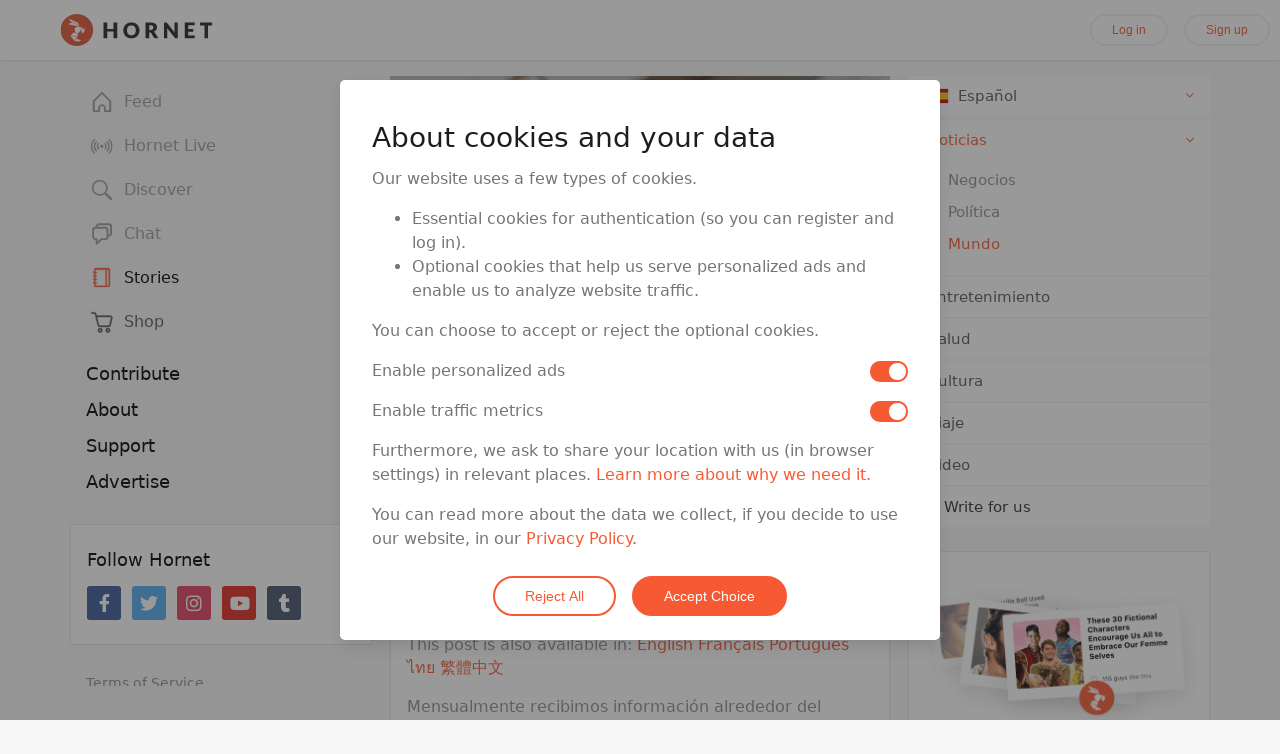

--- FILE ---
content_type: text/html; charset=utf-8
request_url: https://hornet.com/stories/es/noticias-mundiales-filipinas-duterte/
body_size: 36869
content:
<!DOCTYPE html>
<html  lang="en">
<head>
    <meta charset="utf-8">
    <meta http-equiv="X-UA-Compatible" content="IE=edge">
    <meta name="viewport" content="width=device-width, initial-scale=1.0">

    <link rel="dns-prefetch" href="/" />
    <link rel="preload" href="https://d2dc5pqqtzsz5o.cloudfront.net/assets/vendor-f6c10c2bd05f438aa83da547e74397ec.js" as="script">
    <link rel="preload" href="https://d2dc5pqqtzsz5o.cloudfront.net/assets/hornet-b3b4a0cf148b59befb2ba5146a52a033.js" as="script">
    <link rel="preload" href="https://d2dc5pqqtzsz5o.cloudfront.net/assets/vendor-af8b9cfff496b27c5daf28d07e65c75b.css" as="style">

    <!-- remove preloading because it might take a while before user triggers the download -->
    <!-- <link rel="preload" href="https://d2dc5pqqtzsz5o.cloudfront.net/assets/hornet-633438bcb60910f950e2b8b257c2384a.css" as="style"> -->
    <link rel="preload" href="https://d2dc5pqqtzsz5o.cloudfront.net/assets/fa/css/all.min-31ea85e5481bd51e0bdb52366877c927.css" as="style">
    <link rel="preload" href="/assets/fa/webfonts/fa-brands-400.woff2" as="font" type="font/woff2" crossorigin>
    <link rel="preload" href="/assets/fa/webfonts/fa-solid-900.woff2" as="font" type="font/woff2" crossorigin>

    <link rel="icon" type="image/x-icon" href="/assets/images/favicon.ico" />

    <style>
        /* fix quirky issue */
        .galleria_slideshow {
            height: 380px;
        }

        *[id^='sp_message_container_']{
            height: 100vh !important;
            max-height: 100vh !important;
        }
    </style>

    <script type="application/ld+json">
    {
      "@context": "http://schema.org",
      "@type": "Organization",
      "name" : "Queer Networks, Inc.",
      "url": "https://hornet.com/",
      "logo": "https://hornet.com/favicon.ico",
      "sameAs" : [
        "https://www.facebook.com/hornetapp",
        "https://twitter.com/hornet"
      ]
    }
    </script>

    <link rel="preconnect" href="https://connect.facebook.net" crossorigin>
    <link rel="preconnect" href="https://www.facebook.com" crossorigin>
    <link rel="preconnect" href="https://www.google-analytics.com" crossorigin>
    <link rel="preconnect" href="https://www.googleoptimize.com" crossorigin>
    <link rel="preconnect" href="https://fonts.googleapis.com" crossorigin>
    <link rel="preconnect" href="https://www.google.com" crossorigin>
    <link rel="preconnect" href="https://www.gstatic.com" crossorigin>

    
<meta name="hornet/config/environment" content="%7B%22modulePrefix%22%3A%22hornet%22%2C%22environment%22%3A%22production%22%2C%22version%22%3A%2278.0.0%22%2C%22rootURL%22%3A%22%2F%22%2C%22locationType%22%3A%22auto%22%2C%22historySupportMiddleware%22%3Atrue%2C%22contentSecurityPolicy%22%3A%7B%22default-src%22%3A%22'self'%20hornetapp.com%20*.hornetapp.com%20hornet.com%20*.hornet.com%20hornetru.com%20*.hornetru.com%20hornetappru.com%20*.hornetappru.com%20ruhornet.com%20*.ruhornet.com%20ruhornetapp.com%20*.ruhornetapp.com%20hrntru.com%20*.hrntru.com%20static.ak.facebook.com%20s-static.ak.facebook.com%20assets.zendesk.com%20*.facebook.com%20*.googlesyndication.com%20*.doubleclick.net%20platform.twitter.com%20accounts.google.com%20apis.google.com%20vk.com%20assets.braintreegateway.com%20*.stripe.com%22%2C%22connect-src%22%3A%22*%20'unsafe-inline'%20'unsafe-eval'%20data%3A%20blob%3A%22%2C%22font-src%22%3A%22'self'%20data%3A%20maxcdn.bootstrapcdn.com%20fonts.gstatic.com%20*.fontawesome.com%20yastatic.net%22%2C%22img-src%22%3A%22'self'%20data%3A%20blob%3A%20*%22%2C%22script-src%22%3A%22*%20'unsafe-inline'%20'unsafe-eval'%20data%3A%20blob%3A%22%2C%22media-src%22%3A%22*%20'unsafe-inline'%20'unsafe-eval'%20data%3A%20blob%3A%22%2C%22style-src%22%3A%22'self'%20'unsafe-inline'%20maxcdn.bootstrapcdn.com%20fonts.googleapis.com%20cdn.jsdelivr.net%20cdn-images.mailchimp.com%20cdnjs.cloudflare.com%20api.tiles.mapbox.com%20api.mapbox.com%20platform.twitter.com%20kit-pro.fontawesome.com%20w.recruiterbox.com%20accounts.google.com%22%2C%22worker-src%22%3A%22blob%3A%20%22%2C%22child-src%22%3A%22*%20'unsafe-inline'%20'unsafe-eval'%20data%3A%20blob%3A%22%2C%22object-src%22%3A%22'none'%22%2C%22frame-src%22%3A%22'self'%20hornetapp.com%20*.hornetapp.com%20hornet.com%20*.hornet.com%20hornetru.com%20*.hornetru.com%20hornetappru.com%20*.hornetappru.com%20ruhornet.com%20*.ruhornet.com%20ruhornetapp.com%20*.ruhornetapp.com%20hrntru.com%20*.hrntru.com%20static.ak.facebook.com%20s-static.ak.facebook.com%20assets.zendesk.com%20*.facebook.com%20*.googlesyndication.com%20*.doubleclick.net%20platform.twitter.com%20accounts.google.com%20apis.google.com%20vk.com%20assets.braintreegateway.com%20*.stripe.com%20*.vimeo.com%20*.youtube.com%20*.recruiterbox.com%20api.gateway.hornet-livestage.com%20www.google.com%22%2C%22frame-ancestors%22%3A%22'none'%22%7D%2C%22EmberENV%22%3A%7B%22FEATURES%22%3A%7B%7D%2C%22EXTEND_PROTOTYPES%22%3A%7B%22Date%22%3Afalse%7D%2C%22_APPLICATION_TEMPLATE_WRAPPER%22%3Afalse%2C%22_DEFAULT_ASYNC_OBSERVERS%22%3Atrue%2C%22_JQUERY_INTEGRATION%22%3Afalse%2C%22_TEMPLATE_ONLY_GLIMMER_COMPONENTS%22%3Atrue%7D%2C%22APP%22%3A%7B%22name%22%3A%22hornet%22%2C%22version%22%3A%2278.0.0%22%7D%2C%22api%22%3A%7B%22host%22%3A%22https%3A%2F%2Fgethornet.com%22%2C%22namespace%22%3A%22api%2Fv3%22%2C%22fallbackHosts%22%3A%5B%22https%3A%2F%2Fapi.sqaces.com%22%5D%7D%2C%22auth%22%3A%7B%22facebook%22%3A%7B%22appId%22%3A%22567246033392315%22%2C%22scope%22%3A%22email%22%2C%22version%22%3A%22v2.2%22%2C%22fbxml%22%3Afalse%7D%2C%22google%22%3A%7B%22clientId%22%3A%22961342034224-a6jkkp2l9sngdl1o9bp0baniug9k115m.apps.googleusercontent.com%22%2C%22apiKey%22%3A%22961342034224-a6jkkp2l9sngdl1o9bp0baniug9k115m.apps.googleusercontent.com%22%2C%22scope%22%3A%22https%3A%2F%2Fwww.googleapis.com%2Fauth%2Fuserinfo.email%22%7D%7D%2C%22cookieDomain%22%3A%22hornet.com%22%2C%22domain%22%3A%7B%22url%22%3A%22https%3A%2F%2Fhornet.com%22%7D%2C%22event-tracking%22%3A%7B%22url%22%3A%22%2Fwebanalytics%2F%22%7D%2C%22featureFlags%22%3A%7B%22app-store-badges-on-login-signup-modal%22%3Afalse%2C%22story-index-intro-content%22%3Atrue%2C%22soft-paywall-daily-conversations-limit%22%3Atrue%2C%22soft-paywall-daily-profiles-limit%22%3Atrue%2C%22survey-monkey-trigger%22%3Afalse%2C%22google-optimize-debug-test%22%3Afalse%2C%22show-shop-in-main-menu%22%3Atrue%2C%22allow-feed-virtual-travel%22%3Afalse%2C%22cancel-account-optimization%22%3Atrue%2C%22use-firebase-dynamic-links%22%3Afalse%2C%22enable-payssion-payment-gateway%22%3Afalse%2C%22hide-iap-shop-products-in-webview%22%3Afalse%2C%22remove-iap-shop-products-in-webview%22%3Afalse%2C%22native-iap-shop-products-in-webview%22%3Afalse%2C%22switch-signup-form-on-homepage%22%3Atrue%2C%22show-spaces-on-homepage%22%3Afalse%7D%2C%22fastboot%22%3A%7B%22hostWhitelist%22%3A%5B%22hornet.com%22%2C%22hornetapp.com%22%2C%22hornetru.com%22%2C%22hornetappru.com%22%2C%22ruhornet.com%22%2C%22ruhornetapp.com%22%2C%22hrntru.com%22%2C%22gethornet.com%22%2C%22production.front.gethornet.com%22%2C%22web.hornet.com%22%2C%22web.hornetapp.com%22%2C%22www.hornet.com%22%2C%22www.hornetapp.com%22%2C%22www.hornetru.com%22%2C%22www.hornetappru.com%22%2C%22www.ruhornet.com%22%2C%22www.ruhornetapp.com%22%2C%22www.hrntru.com%22%2C%7B%7D%5D%7D%2C%22firebase%22%3A%7B%22apps%22%3A%7B%22default%22%3A%7B%22apiKey%22%3A%22AIzaSyA6kvUjbrWTwVJKEwLh851eEWzbNx-kRm0%22%2C%22authDomain%22%3A%22hornet-76175.firebaseapp.com%22%2C%22databaseURL%22%3A%22https%3A%2F%2Fhornet-76175.firebaseio.com%22%2C%22projectId%22%3A%22hornet-76175%22%2C%22storageBucket%22%3A%22hornet-76175.appspot.com%22%2C%22messagingSenderId%22%3A%22344404118766%22%2C%22appId%22%3A%221%3A344404118766%3Aweb%3Ab94cbb550ee6b4d92737ff%22%2C%22measurementId%22%3A%22G-L6Y4LH3B1S%22%7D%2C%22analytics%22%3A%7B%22apiKey%22%3A%22AIzaSyA6kvUjbrWTwVJKEwLh851eEWzbNx-kRm0%22%2C%22authDomain%22%3A%22hornet-76175.firebaseapp.com%22%2C%22databaseURL%22%3A%22https%3A%2F%2Fhornet-76175.firebaseio.com%22%2C%22projectId%22%3A%22hornet-76175%22%2C%22storageBucket%22%3A%22hornet-76175.appspot.com%22%2C%22messagingSenderId%22%3A%22344404118766%22%2C%22appId%22%3A%221%3A344404118766%3Aweb%3Ab94cbb550ee6b4d92737ff%22%2C%22measurementId%22%3A%22G-L6Y4LH3B1S%22%7D%7D%2C%22logLevel%22%3A%22silent%22%2C%22remoteConfigFetchInterval%22%3A7200000%7D%2C%22googleAnalytics%22%3A%7B%22environments%22%3A%5B%22development%22%2C%22production%22%2C%22alpha%22%5D%2C%22id%22%3A%22G-4LXQHENHXP%22%2C%22debug_mode%22%3Afalse%7D%2C%22googleOptimize%22%3A%7B%22config%22%3A%7B%22id%22%3A%22GTM-59ZGD9N%22%7D%2C%22experiments%22%3A%5B%7B%22id%22%3A%22X4oPS3erQR25FXq--Umwzg%22%2C%22name%22%3A%22alpha-cancel-account-optimization%22%2C%22featureFlag%22%3A%22cancelAccountOptimization%22%2C%22environment%22%3A%22alpha%22%2C%22variant%22%3A%221%22%7D%2C%7B%22id%22%3A%22MFyzFR1qThqtmPdROQEygw%22%2C%22name%22%3A%22production-cancel-account-optimization%22%2C%22featureFlag%22%3A%22cancelAccountOptimization%22%2C%22environment%22%3A%22production%22%2C%22variant%22%3A%221%22%7D%2C%7B%22id%22%3A%22qkiuuxLCQfO3hIYB3rYO7A%22%2C%22name%22%3A%22test-if-works-on-alpha%22%2C%22featureFlag%22%3A%22googleOptimizeDebugTest%22%2C%22environment%22%3A%22alpha%22%2C%22variant%22%3A%221%22%7D%2C%7B%22id%22%3A%22qkiuuxLCQfO3hIYB3rYO7A%22%2C%22name%22%3A%22test-if-works-on-dev%22%2C%22featureFlag%22%3A%22googleOptimizeDebugTest%22%2C%22environment%22%3A%22development%22%2C%22variant%22%3A%221%22%7D%5D%7D%2C%22gReCaptcha%22%3A%7B%22jsUrl%22%3A%22https%3A%2F%2Fwww.google.com%2Frecaptcha%2Fenterprise.js%3Frender%3Dexplicit%22%2C%22siteKey%22%3A%226Lfki8gqAAAAAF0MXVd4pMyjczsyxAdWjuF31ppS%22%2C%22enterprise%22%3Atrue%7D%2C%22intl%22%3A%7B%22locales%22%3A%5B%22af%22%2C%22af-ZA%22%2C%22ar%22%2C%22ar-SA%22%2C%22az%22%2C%22az-AZ%22%2C%22be%22%2C%22be-BY%22%2C%22bg%22%2C%22bg-BG%22%2C%22ca%22%2C%22ca-ES%22%2C%22cs%22%2C%22cs-CZ%22%2C%22da%22%2C%22da-DK%22%2C%22de%22%2C%22de-DE%22%2C%22el%22%2C%22el-GR%22%2C%22en%22%2C%22en-AU%22%2C%22en-CA%22%2C%22en-GB%22%2C%22es%22%2C%22es-ES%22%2C%22es-MX%22%2C%22fa%22%2C%22fa-IR%22%2C%22fil%22%2C%22fil-PH%22%2C%22fi%22%2C%22fi-FI%22%2C%22fr%22%2C%22fr-CA%22%2C%22fr-FR%22%2C%22he%22%2C%22he-IL%22%2C%22hi%22%2C%22hi-IN%22%2C%22hu%22%2C%22hu-HU%22%2C%22id%22%2C%22id-ID%22%2C%22it%22%2C%22it-IT%22%2C%22ja%22%2C%22ja-JP%22%2C%22ko%22%2C%22ko-KR%22%2C%22ky%22%2C%22ky-KG%22%2C%22lt%22%2C%22lt-LT%22%2C%22ms%22%2C%22ms-MY%22%2C%22nl%22%2C%22nl-NL%22%2C%22no%22%2C%22no-NO%22%2C%22pl%22%2C%22pl-PL%22%2C%22pt%22%2C%22pt-BR%22%2C%22pt-PT%22%2C%22ro%22%2C%22ro-RO%22%2C%22ru%22%2C%22ru-RU%22%2C%22sk%22%2C%22sk-SK%22%2C%22sv%22%2C%22sv-SE%22%2C%22th%22%2C%22th-TH%22%2C%22tl%22%2C%22tl-PH%22%2C%22tr%22%2C%22tr-TR%22%2C%22uk%22%2C%22uk-UA%22%2C%22vi%22%2C%22vi-VN%22%2C%22zh%22%2C%22zh-CN%22%2C%22zh-TW%22%5D%2C%22defaultLocale%22%3A%22en%22%2C%22storiesSupportedLocales%22%3A%5B%22en%22%2C%22fr%22%2C%22es%22%2C%22pt%22%2C%22th%22%2C%22zh%22%2C%22ar%22%2C%22de%22%2C%22ja%22%2C%22ko%22%2C%22ru%22%2C%22tr%22%2C%22uk%22%2C%22id%22%5D%2C%22storiesSupportedLocalesTransform%22%3A%7B%22en%22%3A%22en%22%2C%22fr%22%3A%22fr%22%2C%22es%22%3A%22es%22%2C%22pt%22%3A%22pt-pt%22%2C%22zh%22%3A%22zh-hant%22%7D%2C%22helpSupportedLocales%22%3A%5B%22en%22%2C%22fr%22%2C%22es%22%2C%22id%22%2C%22pt-br%22%2C%22de%22%2C%22ru%22%2C%22tr%22%2C%22th%22%2C%22zh-hant%22%2C%22uk%22%5D%2C%22timeAgoLocales%22%3A%5B%22ar%22%2C%22be%22%2C%22bg%22%2C%22bn_IN%22%2C%22ca%22%2C%22cs%22%2C%22da%22%2C%22de%22%2C%22el%22%2C%22es%22%2C%22eu%22%2C%22fa%22%2C%22fi%22%2C%22fr%22%2C%22gl%22%2C%22he%22%2C%22hi_IN%22%2C%22hu%22%2C%22id_ID%22%2C%22it%22%2C%22ja%22%2C%22ka%22%2C%22ko%22%2C%22ml%22%2C%22my%22%2C%22nb_NO%22%2C%22nl%22%2C%22nn_NO%22%2C%22oc%22%2C%22pl%22%2C%22pt_BR%22%2C%22ro%22%2C%22ru%22%2C%22sq%22%2C%22sr%22%2C%22sv%22%2C%22ta%22%2C%22th%22%2C%22tr%22%2C%22uk%22%2C%22vi%22%2C%22zh_CN%22%2C%22zh_TW%22%5D%7D%2C%22ipQualityScore%22%3A%7B%22scriptSrc%22%3A%22https%3A%2F%2Fwww.ipqualityscore.com%2Fapi%2Fhornet.com%[base64]%2Flearn.js%22%7D%2C%22isLocalhost%22%3Afalse%2C%22mapbox%22%3A%7B%22accessToken%22%3A%22pk.eyJ1IjoiaG9ybmV0bmV0d29ya3MiLCJhIjoiY2p5ZWZ2cDBrMDFlczNubzZpeDU1cTB0NSJ9.JPbI1psOZfPcA6ClgLJGMA%22%7D%2C%22moment%22%3A%7B%22includeLocales%22%3Afalse%7D%2C%22mqtt%22%3A%7B%22host%22%3A%22wss%3A%2F%2Fpubsub.gethornet.com%3A8084%2Fmqtt%22%7D%2C%22payssion%22%3A%7B%22payment_url%22%3A%22https%3A%2F%2Fwww.payssion.com%2Fcheckout%2Flive_d8430e85432f9651%22%7D%2C%22payssionEnabledCountries%22%3A%5B%22id%22%2C%22br%22%2C%22by%22%5D%2C%22sentry%22%3A%7B%22dsn%22%3A%22https%3A%2F%2Fef6ad00455c445439d83af3efadd386d%40sentry.io%2F1526217%22%2C%22debug%22%3Afalse%2C%22release%22%3A%2278.0.0%22%2C%22allowUrls%22%3A%5B%22https%3A%2F%2Fd2dc5pqqtzsz5o.cloudfront.net%22%5D%2C%22sampleRate%22%3A0.1%2C%22tracesSampleRate%22%3A0.01%7D%2C%22stripe%22%3A%7B%22PremiumPurchase%22%3A%7B%22publishableKey%22%3A%22pk_live_dBAn0ZWTnS90AiuNVsAZrCTn%22%7D%7D%2C%22teadsAdPageId%22%3A%2269207%22%2C%22tmgWebSdk%22%3A%7B%22credentials%22%3A%22aG9ybmV0OnNlY3JldA%3D%3D%22%2C%22webLiveUrl%22%3A%22https%3A%2F%2Fapi.gateway.hornet-live.com%2Fweb-live%2F%22%2C%22authUrl%22%3A%22https%3A%2F%2Fauth.gateway.hornet-live.com%2F%22%2C%22gatewayUrl%22%3A%22https%3A%2F%2Fapi.gateway.hornet-live.com%2F%22%2C%22rechargeUrl%22%3A%22%2Fshop%2Fcategory%2Fhoney%22%7D%2C%22tmgWebSdkRussia%22%3A%7B%22credentials%22%3A%22aG9ybmV0OnNlY3JldA%3D%3D%22%2C%22webLiveUrl%22%3A%22https%3A%2F%2Fapi.gateway.hnetwork-live.com%2Fweb-live%2F%22%2C%22authUrl%22%3A%22https%3A%2F%2Fauth.gateway.hnetwork-live.com%2F%22%2C%22gatewayUrl%22%3A%22https%3A%2F%2Fapi.gateway.hnetwork-live.com%2F%22%2C%22rechargeUrl%22%3A%22%2Fshop%2Fcategory%2Fhoney%22%7D%2C%22contentSecurityPolicyHeader%22%3A%22Content-Security-Policy-Report-Only%22%2C%22exportApplicationGlobal%22%3Afalse%7D" />
<!-- EMBER_CLI_FASTBOOT_TITLE --><script glmr="%cursor:0%"></script><!--%+b:7%-->  <meta name="ember-cli-head-start" content><!--%+b:8%-->
<title>Noticias Mundiales: El Presidente de Filipinas en Contra del Uso de Condones a Pesar del Aumento en Tasas de VIH | Hornet, the Queer Social Network</title>

<!--%+b:9%--><!--%+b:10%--><!--%+b:11%--><!--%+b:12%-->  <!--%+b:13%--><meta id="ember78446737" name="image" content="https://d2dc5pqqtzsz5o.cloudfront.net/assets/images/social-media-thumb-781ebab63c6e333407dc853f9d514f72.png" class="ember-view"><!--%+b:14%--><!--% %--><!--%-b:14%-->
<!--%-b:13%-->
<!--%-b:12%--><!--%+b:12%-->  <!--%+b:13%--><meta id="ember78446739" property="og:image" content="https://d3u63wyfuci0ch.cloudfront.net/wp-content/uploads/2018/03/10192646/Rodrigo-Duterte-condom-1000x500.jpg" class="ember-view"><!--%+b:14%--><!--% %--><!--%-b:14%-->
<!--%-b:13%-->
<!--%-b:12%--><!--%+b:12%-->  <!--%+b:13%--><meta id="ember78446741" property="og:image:url" content="https://d3u63wyfuci0ch.cloudfront.net/wp-content/uploads/2018/03/10192646/Rodrigo-Duterte-condom-1000x500.jpg" class="ember-view"><!--%+b:14%--><!--% %--><!--%-b:14%-->
<!--%-b:13%-->
<!--%-b:12%--><!--%+b:12%-->  <!--%+b:13%--><meta id="ember78446743" property="og:image:secure_url" content="https://d3u63wyfuci0ch.cloudfront.net/wp-content/uploads/2018/03/10192646/Rodrigo-Duterte-condom-1000x500.jpg" class="ember-view"><!--%+b:14%--><!--% %--><!--%-b:14%-->
<!--%-b:13%-->
<!--%-b:12%--><!--%+b:12%-->  <!--%+b:13%--><meta id="ember78446745" property="og:image:width" content="1000" class="ember-view"><!--%+b:14%--><!--% %--><!--%-b:14%-->
<!--%-b:13%-->
<!--%-b:12%--><!--%+b:12%-->  <!--%+b:13%--><meta id="ember78446747" property="og:image:height" content="500" class="ember-view"><!--%+b:14%--><!--% %--><!--%-b:14%-->
<!--%-b:13%-->
<!--%-b:12%--><!--%+b:12%-->  <!--%+b:13%--><meta id="ember78446749" property="og:type" content="article" class="ember-view"><!--%+b:14%--><!--% %--><!--%-b:14%-->
<!--%-b:13%-->
<!--%-b:12%--><!--%+b:12%-->  <!--%+b:13%--><meta id="ember78446751" property="og:title" content="Noticias Mundiales: El Presidente de Filipinas en Contra del Uso de Condones a Pesar del Aumento en Tasas de VIH" class="ember-view"><!--%+b:14%--><!--% %--><!--%-b:14%-->
<!--%-b:13%-->
<!--%-b:12%--><!--%+b:12%-->  <!--%+b:13%--><meta id="ember78446753" name="twitter:title" content="Noticias Mundiales: El Presidente de Filipinas en Contra del Uso de Condones a Pesar del Aumento en Tasas de VIH" class="ember-view"><!--%+b:14%--><!--% %--><!--%-b:14%-->
<!--%-b:13%-->
<!--%-b:12%--><!--%+b:12%-->  <!--%+b:13%--><meta id="ember78446755" property="og:description" content="En las noticias mundiales de esta semana, hablamos de la fobia a los condones del presidente Duterte, PrEP en Corea del Sur y más
" class="ember-view"><!--%+b:14%--><!--% %--><!--%-b:14%-->
<!--%-b:13%-->
<!--%-b:12%--><!--%+b:12%-->  <!--%+b:13%--><meta id="ember78446757" name="description" content="En las noticias mundiales de esta semana, hablamos de la fobia a los condones del presidente Duterte, PrEP en Corea del Sur y más
" class="ember-view"><!--%+b:14%--><!--% %--><!--%-b:14%-->
<!--%-b:13%-->
<!--%-b:12%--><!--%+b:12%-->  <!--%+b:13%--><meta id="ember78446759" property="og:url" content="https://hornet.com/stories/es/noticias-mundiales-filipinas-duterte/" class="ember-view"><!--%+b:14%--><!--% %--><!--%-b:14%-->
<!--%-b:13%-->
<!--%-b:12%--><!--%+b:12%-->  <!--%+b:13%--><meta id="ember78446761" property="twitter:url" content="https://hornet.com/stories/es/noticias-mundiales-filipinas-duterte/" class="ember-view"><!--%+b:14%--><!--% %--><!--%-b:14%-->
<!--%-b:13%-->
<!--%-b:12%--><!--%+b:12%-->  <!--%+b:13%--><link id="ember78446763" rel="canonical" href="https://hornet.com/stories/es/noticias-mundiales-filipinas-duterte/" class="ember-view"><!--%+b:14%--><!--% %--><!--%-b:14%-->
<!--%-b:13%-->
<!--%-b:12%--><!--%+b:12%-->  <!--%+b:13%--><meta id="ember78446765" property="fb:app_id" content="567246033392315" class="ember-view"><!--%+b:14%--><!--% %--><!--%-b:14%-->
<!--%-b:13%-->
<!--%-b:12%--><!--%+b:12%-->  <!--%+b:13%--><meta id="ember78446767" name="twitter:description" content="En las noticias mundiales de esta semana, hablamos de la fobia a los condones del presidente Duterte, PrEP en Corea del Sur y más
" class="ember-view"><!--%+b:14%--><!--% %--><!--%-b:14%-->
<!--%-b:13%-->
<!--%-b:12%--><!--%+b:12%-->  <!--%+b:13%--><meta id="ember78446769" property="article:author" content="Matt Keeley" class="ember-view"><!--%+b:14%--><!--% %--><!--%-b:14%-->
<!--%-b:13%-->
<!--%-b:12%--><!--%+b:12%-->  <!--%+b:13%--><meta id="ember78446771" name="twitter:image" content="https://d3u63wyfuci0ch.cloudfront.net/wp-content/uploads/2018/03/10192646/Rodrigo-Duterte-condom-1000x500.jpg" class="ember-view"><!--%+b:14%--><!--% %--><!--%-b:14%-->
<!--%-b:13%-->
<!--%-b:12%--><!--%+b:12%-->  <!--%+b:13%--><meta id="ember78446773" property="article:section" content="Mundo" class="ember-view"><!--%+b:14%--><!--% %--><!--%-b:14%-->
<!--%-b:13%-->
<!--%-b:12%--><!--%+b:12%-->  <!--%+b:13%--><meta id="ember78446775" property="article:tag" content="Rusia" class="ember-view"><!--%+b:14%--><!--% %--><!--%-b:14%-->
<!--%-b:13%-->
<!--%-b:12%--><!--%+b:12%-->  <!--%+b:13%--><meta id="ember78446777" property="og:locale" content="es_ES" class="ember-view"><!--%+b:14%--><!--% %--><!--%-b:14%-->
<!--%-b:13%-->
<!--%-b:12%--><!--%+b:12%-->  <!--%+b:13%--><meta id="ember78446779" property="og:site_name" content="Hornet" class="ember-view"><!--%+b:14%--><!--% %--><!--%-b:14%-->
<!--%-b:13%-->
<!--%-b:12%--><!--%+b:12%-->  <!--%+b:13%--><meta id="ember78446781" property="article:publisher" content="https://www.facebook.com/hornetapp" class="ember-view"><!--%+b:14%--><!--% %--><!--%-b:14%-->
<!--%-b:13%-->
<!--%-b:12%--><!--%+b:12%-->  <!--%+b:13%--><meta id="ember78446783" property="article:published_time" content="2018-03-14T12:58:41" class="ember-view"><!--%+b:14%--><!--% %--><!--%-b:14%-->
<!--%-b:13%-->
<!--%-b:12%--><!--%+b:12%-->  <!--%+b:13%--><meta id="ember78446785" property="DC.date.issued" content="2018-03-14T12:58:41" class="ember-view"><!--%+b:14%--><!--% %--><!--%-b:14%-->
<!--%-b:13%-->
<!--%-b:12%--><!--%+b:12%-->  <!--%+b:13%--><meta id="ember78446787" name="twitter:card" content="summary_large_image" class="ember-view"><!--%+b:14%--><!--% %--><!--%-b:14%-->
<!--%-b:13%-->
<!--%-b:12%--><!--%+b:12%-->  <!--%+b:13%--><meta id="ember78446789" name="twitter:site" content="@hornet" class="ember-view"><!--%+b:14%--><!--% %--><!--%-b:14%-->
<!--%-b:13%-->
<!--%-b:12%--><!--%+b:12%-->  <!--%+b:13%--><meta id="ember78446791" name="twitter:creator" content="@stephanhorbelt" class="ember-view"><!--%+b:14%--><!--% %--><!--%-b:14%-->
<!--%-b:13%-->
<!--%-b:12%--><!--%+b:12%-->  <!--%+b:13%--><link id="ember78446793" rel="alternate" hreflang="es" href="https://hornet.com/stories/es/noticias-mundiales-filipinas-duterte/" class="ember-view"><!--%+b:14%--><!--% %--><!--%-b:14%-->
<!--%-b:13%-->
<!--%-b:12%--><!--%+b:12%-->  <!--%+b:13%--><link id="ember78446795" rel="alternate" hreflang="en" href="https://hornet.com/stories/news-world-duterte-condom/" class="ember-view"><!--%+b:14%--><!--% %--><!--%-b:14%-->
<!--%-b:13%-->
<!--%-b:12%--><!--%+b:12%-->  <!--%+b:13%--><link id="ember78446797" rel="alternate" hreflang="x-default" href="https://hornet.com/stories/news-world-duterte-condom/" class="ember-view"><!--%+b:14%--><!--% %--><!--%-b:14%-->
<!--%-b:13%-->
<!--%-b:12%--><!--%+b:12%-->  <!--%+b:13%--><link id="ember78446799" rel="alternate" hreflang="fr" href="https://hornet.com/stories/fr/president-duterte-preservatifs/" class="ember-view"><!--%+b:14%--><!--% %--><!--%-b:14%-->
<!--%-b:13%-->
<!--%-b:12%--><!--%+b:12%-->  <!--%+b:13%--><link id="ember78446801" rel="alternate" hreflang="pt-pt" href="https://hornet.com/stories/pt-pt/duterte-camisinha/" class="ember-view"><!--%+b:14%--><!--% %--><!--%-b:14%-->
<!--%-b:13%-->
<!--%-b:12%--><!--%+b:12%-->  <!--%+b:13%--><link id="ember78446803" rel="alternate" hreflang="th" href="https://hornet.com/stories/th/news-world-duterte-condoms/" class="ember-view"><!--%+b:14%--><!--% %--><!--%-b:14%-->
<!--%-b:13%-->
<!--%-b:12%--><!--%+b:12%-->  <!--%+b:13%--><link id="ember78446805" rel="alternate" hreflang="zh-hant" href="https://hornet.com/stories/zh-hant/news-world-duterte-condom/" class="ember-view"><!--%+b:14%--><!--% %--><!--%-b:14%-->
<!--%-b:13%-->
<!--%-b:12%--><!--%-b:11%--><!--%-b:10%--><!--%-b:9%-->

<!--%+b:9%--><!--%+b:10%--><!--%+b:11%-->  <!--%+b:12%--><!--%glmr%--><style class="js-critical-css" data-name="story">@charset "UTF-8";.offscreen{left:-10000px;position:absolute;top:-10000px}.story-card__photo,.full-story__header-image img,.story-content__chunk .lazy-image.is-wild img,.stories-intro-content__intro .lazy-image.is-wild img,.stories-intro-content__image{display:block;max-width:100%;height:auto}.invisible{visibility:hidden}.sr-only{position:absolute;width:1px;height:1px;padding:0;margin:-1px;overflow:hidden;clip:rect(0,0,0,0);border:0}@media (min-width:960px){.hide-on-desktop{display:none!important}}@media (max-width:599px){.hide-on-mobile{display:none!important}}@media (min-width:600px) and (max-width:959px){.hide-on-mobile{display:none!important}}@media (min-width:1280px){.hide-on-gt-md{display:none}}.content-center{display:-webkit-box;display:-ms-flexbox;display:flex;-webkit-box-align:center!important;-ms-flex-align:center!important;align-items:center!important;-webkit-box-pack:center!important;-ms-flex-pack:center!important;justify-content:center!important}.text-center{text-align:center;line-height:1.4}.content-flex{-webkit-box-flex:1;-ms-flex:1;flex:1;min-width:0}.hide-in-fastboot{opacity:0!important}.form__switch{position:relative}.form__switch input[type='checkbox']{height:0;width:0;visibility:hidden;position:absolute}.form__switch label{cursor:pointer;text-indent:-9999px;width:38px;height:21px;background:grey;display:block;border-radius:21px;position:relative}.form__switch label:after{content:'';position:absolute;top:2px;left:2px;width:17px;height:17px;background:#fff;border-radius:17px;-webkit-transition:0.3s;transition:0.3s}.form__switch input:checked+label{background:#f75932}.form__switch input:checked+label:after{left:calc(100% - 2px);-webkit-transform:translateX(-100%);transform:translateX(-100%)}.main-menu{position:relative}.main-menu.in-layout{padding:8px 16px;margin-bottom:16px;width:302px}.main-menu__items{-webkit-transition:opacity 300ms ease-in-out;transition:opacity 300ms ease-in-out;opacity:1;display:block;margin:0 0 16px 0;padding:0;list-style:none}.main-menu__items.is-fastboot{pointer-events:none;opacity:0.2;cursor:default}.main-menu__items>li{position:relative}@media (max-width:959px){.main-menu.is-guest .main-menu__items{display:none}}.main-menu__item-link{display:-webkit-box;display:-ms-flexbox;display:flex;-webkit-box-align:center;-ms-flex-align:center;align-items:center;position:relative;color:#5a5a5a;font-weight:400;line-height:36px;height:36px;text-decoration:none;margin-bottom:8px}.main-menu__item-link span{display:block;-webkit-box-flex:1;-ms-flex:1;flex:1;white-space:nowrap;text-overflow:ellipsis;overflow:hidden}.main-menu__item-link>span:first-child{-webkit-box-flex:0;-ms-flex:0;flex:0;width:32px;min-width:32px;display:-webkit-box;display:-ms-flexbox;display:flex;-webkit-box-align:center;-ms-flex-align:center;align-items:center;-webkit-box-pack:center;-ms-flex-pack:center;justify-content:center;margin-right:6px}.main-menu__item-link img{display:block;height:22px}.main-menu__item-link img.vls{height:15px}.main-menu__item-link.main-menu__item-link--groups img{height:auto;width:22px}.main-menu__item-link.active{color:#000;font-weight:500}.main-menu__item-link:active,.main-menu__item-link:focus{text-decoration:none;color:#f75932}.main-menu__item-image-badge{position:absolute;z-index:1;background:#f75932;border-radius:50%;border:1px solid #fff;display:block;width:12px;height:12px;color:#fff;text-align:center;overflow:hidden;top:4px;right:auto;left:10px}.main-menu__item-badge{position:absolute;z-index:1;top:8px;right:0;background:#f75932;border-radius:20px;display:block;font-size:12px;font-weight:400;min-width:20px;padding:0 5px;height:20px;line-height:20px;color:#fff;text-align:center;overflow:hidden;opacity:0;-webkit-transition:opacity 300ms ease-in-out;transition:opacity 300ms ease-in-out}.main-menu__item-badge.is-visible{opacity:1}.main-menu__item-badge.is-text{padding:0 10px}.main-menu__item,.main-menu__heading{display:-webkit-box;display:-ms-flexbox;display:flex;-webkit-box-align:center;-ms-flex-align:center;align-items:center;font-weight:400;font-size:18px;min-height:36px;line-height:24px;color:#000;text-decoration:none}.main-menu__item.active,.main-menu__item:hover,.main-menu__heading:hover,.main-menu__item:focus,.main-menu__heading:focus{color:#f75932}.main-menu__item.main-menu__item--smaller,.main-menu__item--smaller.main-menu__heading{font-size:14px;height:28px;line-height:28px;color:#8f8f8f}.main-menu__item.main-menu__item--smaller:hover,.main-menu__item--smaller.main-menu__heading:hover,.main-menu__item.main-menu__item--smaller:focus,.main-menu__item--smaller.main-menu__heading:focus{color:#f75932}.main-menu__heading{color:#f75932;margin-bottom:5px}.main-menu__spacer{margin:20px 0 15px;height:0;border:0;border-bottom:1px solid rgba(151,151,151,0.39)}.main-menu.in-layout .main-menu__spacer{margin:10px 0 10px}.main-menu__overlay{width:100%;height:100%;position:absolute;top:0;left:0;right:0;bottom:0;z-index:2;cursor:pointer;background:#f6f6f6;opacity:0.43}.main-menu__app-badges{width:auto;height:33px}.main-menu__app-badges .app-store-badges__badge{width:auto;height:33px}.main-menu__app-cta-title{font-size:16px;font-weight:normal;line-height:21px}.main-content-right-aside-layout{-webkit-box-flex:1;-ms-flex:1;flex:1;max-width:100%;display:-webkit-box;display:-ms-flexbox;display:flex;padding:16px 0}@media (max-width:959px){.main-content-right-aside-layout.no-padding{padding:0}}.main-content-right-aside-layout__main{-webkit-box-flex:1;-ms-flex:1;flex:1;max-width:100%;position:relative}@media (min-width:600px){.main-content-right-aside-layout__main{-webkit-box-flex:0;-ms-flex:0 0 auto;flex:0 0 auto;width:500px;min-width:500px}}.main-content-right-aside-layout__aside{width:302px;margin-left:18px}@media (max-width:599px){.main-content-right-aside-layout__aside{display:none!important}}@media (min-width:600px) and (max-width:959px){.main-content-right-aside-layout__aside{display:none!important}}.main-content-right-aside-layout__aside-sticky{width:315.5px;position:fixed;max-height:calc(100vh - 110px);overflow-y:auto;overflow-x:hidden}.corporate-footer{width:100%;color:#a0a0a0;font-size:12px;line-height:20px}.corporate-footer a{color:#a0a0a0}.corporate-footer a:hover,.corporate-footer a.active{color:#f75932}.corporate-footer__line1{background:#2b2f32;padding:8px}@media (min-width:600px){.corporate-footer__line1{height:75px}}.corporate-footer__line2{background:#262a2d;padding:8px}@media (min-width:600px){.corporate-footer__line2{height:70px}}.corporate-footer__line-wrapper{max-width:100%;width:100%;height:100%;display:-webkit-box;display:-ms-flexbox;display:flex;-webkit-box-align:center;-ms-flex-align:center;align-items:center;-webkit-box-pack:justify;-ms-flex-pack:justify;justify-content:space-between;-webkit-box-orient:vertical;-webkit-box-direction:normal;-ms-flex-direction:column;flex-direction:column}@media (min-width:600px){.corporate-footer__line-wrapper{margin:0 auto;width:auto}}@media (min-width:600px) and (max-width:959px){.corporate-footer__line-wrapper{max-width:580px}}@media (min-width:960px) and (max-width:1279px){.corporate-footer__line-wrapper{max-width:940px}}@media (min-width:1280px){.corporate-footer__line-wrapper{max-width:1260px}}@media (min-width:600px){.corporate-footer__line-wrapper{-webkit-box-orient:horizontal;-webkit-box-direction:normal;-ms-flex-direction:row;flex-direction:row}}.corporate-footer__copyright{-webkit-box-flex:1;-ms-flex:1 1 auto;flex:1 1 auto}@media (max-width:599px){.corporate-footer__copyright{margin-bottom:8px}}.corporate-footer__footer-links{-webkit-box-flex:1;-ms-flex:1 1 auto;flex:1 1 auto}.corporate-footer__footer-links ul{list-style:none;margin:0 auto;padding:0;display:-webkit-box;display:-ms-flexbox;display:flex;-ms-flex-wrap:wrap;flex-wrap:wrap;-webkit-box-pack:center;-ms-flex-pack:center;justify-content:center}@media (min-width:600px){.corporate-footer__footer-links ul{-webkit-box-pack:end;-ms-flex-pack:end;justify-content:flex-end}}.corporate-footer__footer-links ul li a{font-size:12px;font-weight:500;text-transform:uppercase;margin-bottom:0;padding:0 10.66667px;margin:0;border-right:1px solid #595a5c;white-space:nowrap}.corporate-footer__footer-links ul li:last-child a{border-right:0}.corporate-footer__app-store-badges .app-store-badges a:first-child img{margin-right:10.66667px}.corporate-footer__app-store-badges .app-store-badges__badge{width:100px;height:auto}.corporate-footer__social-links .social-icon__icon{background:transparent!important;color:#a0a0a0!important}.icon-button{display:inline-block;width:44px;min-width:44px;height:44px;color:#2b2b2b;background:transparent;border-radius:44px;border:0;text-align:center;position:relative;margin-bottom:12px;padding:0;outline:none;font-size:18px;cursor:pointer}.icon-button.icon-button--primary{background:#f75932;color:#fff}.icon-button.icon-button--primary.icon-button--disabled{border-color:#f2f2f2!important;background:#f2f2f2!important}.icon-button.icon-button--disabled{color:#a5afb8!important;cursor:default;pointer-events:none}.icon-button:last-child{margin-bottom:0}.icon-button img{display:block;width:auto;height:20px;margin:0 auto 0;position:relative;top:1px}.icon-button>i{position:relative;top:1px}.text-button{display:-webkit-inline-box;display:-ms-inline-flexbox;display:inline-flex;-webkit-box-align:center;-ms-flex-align:center;align-items:center;-webkit-box-pack:center;-ms-flex-pack:center;justify-content:center;border-radius:40px;height:40px;min-height:40px;line-height:34px;max-width:100%;padding-left:30px;padding-right:30px;outline:none;background:#fff;border:2px solid #f75932;color:#f75932;cursor:pointer;text-overflow:ellipsis;overflow:hidden;white-space:nowrap;font-size:14px;font-weight:500;-webkit-transition:all 250ms ease-in-out;transition:all 250ms ease-in-out}.text-button:hover,.text-button:focus{background:#f75932;color:#fff;border:2px solid #f75932}.text-button.text-button--capitalized{text-transform:capitalize}.text-button.text-button--fill{background-color:#f75932;color:white}.text-button.text-button--fill:hover,.text-button.text-button--fill:focus{background-color:#fff;color:#f75932}.text-button.text-button--disabled{border-color:#f2f2f2!important;background:#f2f2f2!important;color:#a5afb8!important;cursor:default;pointer-events:none}.text-button.text-button--disabled:hover,.text-button.text-button--disabled:focus{border-color:#f2f2f2!important;background:#f2f2f2!important;color:#a5afb8!important}.text-button.text-button--faded{border-color:#f2f2f2;background:#fff;color:#8f8f8f}.text-button.text-button--faded:hover,.text-button.text-button--faded:focus{border-color:#f75932;background:#fff;color:#f75932}.text-button.text-button--dark{border-color:#1b1b1b;background:#fff;color:#1b1b1b}.text-button.text-button--dark:hover,.text-button.text-button--dark:focus{border-color:#f75932;background:#fff;color:#f75932}.text-button.text-button--gray-outline-dark-text{border:2px solid #f0f0f0;background:#fff;color:#1b1b1b;font-weight:400!important}.text-button.text-button--gray-outline-dark-text:hover,.text-button.text-button--gray-outline-dark-text:focus{border-color:#f75932;background:#fff;color:#f75932;font-weight:400!important}.text-button.text-button--no-ink{border-color:transparent;background:transparent;color:#f75932;font-weight:500}.text-button.text-button--no-ink:hover,.text-button.text-button--no-ink:focus{border-color:transparent;background:transparent;color:#f75932;font-weight:500}.text-button.text-button--faded-outline{border:2px solid #f0f0f0;background:#fff;color:#f75932;font-weight:500}.text-button.text-button--faded-outline:hover,.text-button.text-button--faded-outline:focus{border:2px solid #f75932;background:#fff;color:#f75932;font-weight:500}.text-button.text-button--inverse{border:2px solid #fff;background:#f75932;color:#fff;font-weight:500}.text-button.text-button--inverse:hover,.text-button.text-button--inverse:focus{border:2px solid #fff;background:#fff;color:#f75932;font-weight:500}.text-button.text-button--small{font-size:12px;font-weight:400;min-height:32px;height:32px;line-height:27px;padding-left:20px;padding-right:20px}.text-button.text-button--large{font-size:16px;font-weight:700;height:48px;min-width:48px;line-height:42px}.text-button+.text-button{margin-top:16px}@media (min-width:600px){.text-button+.text-button{margin-left:16px;margin-top:0}}.modal{-webkit-box-align:center;-ms-flex-align:center;align-items:center;display:none;-webkit-box-orient:vertical;-webkit-box-direction:normal;-ms-flex-direction:column;flex-direction:column;-webkit-box-pack:center;-ms-flex-pack:center;justify-content:center;overflow:hidden;position:fixed;z-index:400;bottom:0;left:0;right:0;top:0}.modal.modal--active{display:-webkit-box;display:-ms-flexbox;display:flex}.modal,.modal *{-webkit-box-sizing:border-box;box-sizing:border-box}.modal__content{display:-webkit-box;display:-ms-flexbox;display:flex;-webkit-box-orient:vertical;-webkit-box-direction:normal;-ms-flex-direction:column;flex-direction:column;margin:16px;padding:40px 0 24px;max-height:calc(100vh - 160px);max-width:calc(100vw - 40px);position:relative;min-width:200px;background-color:#fff;border-radius:5px;-webkit-box-shadow:0 0.5em 1em -0.125em rgba(10,10,10,0.1),0 0 0 1px rgba(10,10,10,0.02);box-shadow:0 0.5em 1em -0.125em rgba(10,10,10,0.1),0 0 0 1px rgba(10,10,10,0.02)}@media (min-width:600px){.modal__content{max-width:600px;min-width:500px}.modal--dialogue .modal__content{width:auto;max-width:440px;min-width:320px}}.modal--fullscreen .modal__content{margin:0}@media (max-width:599px){.modal--fullscreen .modal__content{-webkit-box-flex:1;-ms-flex:1;flex:1;width:100%;max-width:none;height:100%;max-height:none}}.modal--custom .modal__content{padding:0}.modal__box{-webkit-box-flex:1;-ms-flex:1;flex:1;overflow:auto;color:#4a4a4a;display:-webkit-box;display:-ms-flexbox;display:flex;-webkit-box-orient:vertical;-webkit-box-direction:normal;-ms-flex-direction:column;flex-direction:column;padding:0 16px;max-width:100%;overflow-x:hidden}.modal--dialogue .modal__box{text-align:center}@media (min-width:600px){.modal__box{padding:0 32px}}.modal--custom .modal__box{padding:0}@media (min-width:600px){.modal--custom .modal__box{padding:0}}.modal__actions{-webkit-box-align:center;-ms-flex-align:center;align-items:center;display:-webkit-box;display:-ms-flexbox;display:flex;-webkit-box-orient:vertical;-webkit-box-direction:normal;-ms-flex-direction:column;flex-direction:column;-webkit-box-pack:center;-ms-flex-pack:center;justify-content:center;padding:24px 16px 0}.modal--no-actions .modal__actions{display:none}@media (min-width:600px){.modal__actions{-webkit-box-orient:horizontal;-webkit-box-direction:normal;-ms-flex-direction:row;flex-direction:row}}.modal__top-image{display:block;position:relative;margin:16px auto}.modal__text{font-size:16px;font-weight:normal;line-height:1.5;margin-top:0;margin-bottom:16px;color:#757575}.modal__text a{text-decoration:none}.modal__title{font-size:28px;font-weight:bold;line-height:1.25;margin-top:0;margin-bottom:12px;color:#1d1d1d;font-weight:500}@media (max-width:599px){.modal__title{font-size:24px}}.modal__title.modal__title--smaller,.modal__title--smaller.honey-modal__title{font-size:21px;font-weight:500;line-height:1.33;margin-top:0;margin-bottom:8px;color:#1d1d1d}.modal__subtitle{font-size:21px;font-weight:500;line-height:1.33;margin-top:0;margin-bottom:8px;color:#1d1d1d;font-weight:500}.modal__overflow-content{overflow:auto}.close-icon{width:26px;height:26px;line-height:22px;text-align:center;display:inline-block;border-radius:100%;background:#fafafa;color:#f75932;font-size:14px;cursor:pointer;-webkit-user-select:none;-moz-user-select:none;-ms-user-select:none;user-select:none;border:0;display:-webkit-box;display:-ms-flexbox;display:flex;-webkit-box-align:center;-ms-flex-align:center;align-items:center;-webkit-box-pack:center;-ms-flex-pack:center;justify-content:center}.close-icon:hover,.close-icon:focus{background:#f0f0f0}.close-icon.close-icon--closes-modal{position:absolute;top:8px;right:8px;z-index:10}.close-icon.close-icon--disabled{pointer-events:none;opacity:0.5}.ad-unit{margin-bottom:24px;display:none}.ad-unit.is-embedded{margin-bottom:0}.ad-unit.is-scrolling{margin-top:4px}.ad-unit.is-centered{margin-left:auto;margin-right:auto}@media (min-width:1280px){.ad-unit.is-desktop{display:block}}@media (min-width:960px){.ad-unit.is-tablet{display:block}}.ad-unit.is-mobile{display:block}@media (max-width:959px){.ad-unit.is-mobileOnly{display:block}}.ad-unit__container{min-width:302px;border:solid 1px #e5e5e5;padding:0;text-align:center;background:#d8d8d8;overflow:hidden}.ad-unit.is-embedded .ad-unit__container{border:0;min-width:300px}@media (min-width:960px){.ad-unit.is-embedded .ad-unit__container{border-bottom:solid 1px #f2f2f2}}.ad-unit__container.is-initd{background:#eee}.ad-unit__remove-ads{margin:auto;text-align:right;width:100%;background:#fff}.ad-unit__remove-ads-button{color:#aaaaaa;font-weight:normal;margin:0 0 0 auto;text-transform:none;background:#fff;border:0;font-size:14px;line-height:25px;display:-webkit-box;display:-ms-flexbox;display:flex;-webkit-box-orient:horizontal;-webkit-box-direction:normal;-ms-flex-direction:row;flex-direction:row;-ms-flex-line-pack:center;align-content:center;-webkit-box-align:center;-ms-flex-align:center;align-items:center;padding:8px 6px;outline:none;cursor:pointer;padding-left:38px;position:relative}.ad-unit__remove-ads-button .premium-crown-icon{position:absolute;top:6px;left:6px;display:block;height:25px}.ad-unit__debug-name{text-align:center;font-size:18px;font-weight:500;color:#8f8f8f;display:-webkit-box;display:-ms-flexbox;display:flex;height:100%;width:100%;-webkit-box-align:center;-ms-flex-align:center;align-items:center;-webkit-box-pack:center;-ms-flex-pack:center;justify-content:center}.app-download-cta,.signup-for-stories-cta{background:#fff;border:1px solid #e5e5e5;padding:20px;margin-bottom:24px;width:302px;padding:20px 0}.app-download-cta.app-download-cta--soft-paywall,.app-download-cta--soft-paywall.signup-for-stories-cta{width:100%;border:none;padding:0 16px}.app-download-cta.app-download-cta--soft-paywall.soft-paywall--v7-audio,.app-download-cta--soft-paywall.soft-paywall--v7-audio.signup-for-stories-cta,.app-download-cta.app-download-cta--soft-paywall.soft-paywall--v7-video,.app-download-cta--soft-paywall.soft-paywall--v7-video.signup-for-stories-cta{padding:0;border-top-left-radius:5px;border-top-right-radius:5px;overflow:hidden}.app-download-cta.app-download-cta--is-premium,.app-download-cta--is-premium.signup-for-stories-cta{padding-top:0}.app-download-cta__image,.signup-for-stories-cta__image{width:300px;height:160px;margin:0 auto 8px;background:url("https://d2dc5pqqtzsz5o.cloudfront.net/assets/images/app-download-cta-1-a2b280c240f6531bd8227f7489c06bd3.jpg") no-repeat top center;background-size:100% 100%}.app-download-cta--is-premium .app-download-cta__image,.app-download-cta--is-premium .signup-for-stories-cta__image{width:300px;height:200px;background:url("https://d2dc5pqqtzsz5o.cloudfront.net/assets/images/premium-app-download-cta-4506619f041413a8625f0e6042cc0249.jpg") no-repeat top center;background-size:100% 100%;margin-bottom:16px}.app-download-cta__heading,.signup-for-stories-cta__heading{font-size:21px;line-height:25px;font-weight:700;color:#313131;max-width:260px;margin:0 auto 16px;text-align:center}.app-download-cta--soft-paywall .app-download-cta__heading,.app-download-cta--soft-paywall .signup-for-stories-cta__heading{max-width:none;font-weight:400;margin-bottom:8px}@media (min-width:600px){.app-download-cta--soft-paywall .app-download-cta__heading,.app-download-cta--soft-paywall .signup-for-stories-cta__heading{font-size:24px;line-height:30px}}.app-download-cta__text,.signup-for-stories-cta__text{font-size:14px;line-height:20px;color:#8f8f8f;margin:0 auto 16px;text-align:center;max-width:230px}.app-download-cta--soft-paywall .app-download-cta__text,.app-download-cta--soft-paywall .signup-for-stories-cta__text{max-width:none;color:#696969;font-size:16px;line-height:24px}@media (min-width:600px){.app-download-cta--soft-paywall .app-download-cta__text,.app-download-cta--soft-paywall .signup-for-stories-cta__text{margin-bottom:24px}}.app-download-cta__cta{font-size:16px;line-height:20px;font-weight:500;color:#313131;text-align:center;max-width:260px;margin:0 auto 16px}.app-download-cta__badges{margin:0 auto;max-width:260px!important;margin-bottom:0}@media (min-width:600px){.app-download-cta--soft-paywall .app-download-cta__badges{max-width:330px!important;height:50px}.app-download-cta--soft-paywall .app-download-cta__badges .app-store-badges__badge{height:50px;width:auto}}.app-store-badges{display:-webkit-box;display:-ms-flexbox;display:flex;-webkit-box-pack:justify;-ms-flex-pack:justify;justify-content:space-between;-webkit-box-align:center;-ms-flex-align:center;align-items:center;max-width:290px;cursor:pointer;height:40px}.app-store-badges__badge{display:block;height:40px;width:auto}.backdrop{bottom:0;left:0;position:fixed;right:0;top:0;-webkit-transition:opacity 450ms;transition:opacity 450ms;opacity:0.48;background:#2b2b2b}.content-placeholder,.story-content__chunk .galleria_slideshow,.stories-intro-content__intro .galleria_slideshow{display:inline-block;background:#f6f7f8;height:inherit;position:relative}.disclaimer{font-size:14px;font-weight:normal;line-height:1.5;margin-top:0;margin-bottom:8px;color:#8f8f8f;position:relative;border-radius:4px;border:2px solid #f75932;background:#fff;color:#f75932;padding:10.66667px 16px;display:-webkit-box;display:-ms-flexbox;display:flex;-webkit-box-orient:horizontal;-webkit-box-direction:normal;-ms-flex-direction:row;flex-direction:row;-ms-flex-wrap:nowrap;flex-wrap:nowrap;-webkit-box-pack:start;-ms-flex-pack:start;justify-content:flex-start;-webkit-box-align:start;-ms-flex-align:start;align-items:flex-start;text-align:left}.disclaimer a{color:#f75932;font-weight:500;text-decoration:underline}.disclaimer.disclaimer--mtr{margin-top:16px}.disclaimer.disclaimer--mbr{margin-bottom:16px}.disclaimer__icon{font-size:32px}.disclaimer__icon:not(:empty){margin-right:16px}.disclaimer__content p{margin-top:0}.disclaimer__content p:last-child{margin-bottom:0}.divider{display:block;margin:0;border-top:1px solid #e5e5e5}.divider.divider--spacer{margin:32px auto}.premium-crown-icon{font-size:12px}.premium-crown-icon .fa-circle{color:#f5a623}.premium-crown-icon .fa-crown{color:#fff}.user-avatar__image{border-radius:100%;display:block;font-size:10px}.side-box{background:#fff;border:1px solid #e5e5e5;padding:24px 16px;margin-bottom:24px;width:302px}.spinner.spinner--circular{display:block;position:relative;margin:0 auto}.spinner.spinner--circular.spinner--default-size{font-size:40px;width:2em;height:2em;padding:0.5em}.spinner.spinner--circular.spinner--default-size span{border-width:0.04em}.spinner.spinner--circular.spinner--size-logo{width:70px;height:70px;padding:10px}.spinner.spinner--circular.spinner--size-logo span{display:none}.spinner.spinner--circular.spinner--size-small{font-size:24px;width:1.5em;height:1.5em;padding:0.25em}.spinner.spinner--circular.spinner--size-small span{width:0.93em;height:0.93em;border-width:0.05em}.spinner.spinner--circular.spinner--size-none{font-size:inherit;width:1em;height:1em;padding:0;margin:0}.spinner.spinner--circular.spinner--size-none span{border-width:0.05em}.spinner.spinner--circular.spinner--hide{display:none}.spinner.spinner--circular span{-webkit-box-sizing:border-box;box-sizing:border-box;display:block;position:absolute;border-radius:50%;-webkit-animation:lds-ring 1.2s linear infinite;animation:lds-ring 1.2s linear infinite;border:0.04em solid #f75932;border-color:#f75932 transparent transparent transparent;width:1em;height:1em}.spinner.spinner--circular.spinner--style-inverse span{border:0.04em solid #fff;border-color:#fff transparent transparent transparent}.spinner.spinner--circular span:nth-child(1){-webkit-animation-delay:-0.3s;animation-delay:-0.3s}.spinner.spinner--linear{width:100%;height:5px;background:#f6f6f6}.spinner.spinner--linear:after{content:'';display:block;width:100%;height:5px;position:absolute;top:0;left:0;background:#f75932;opacity:0;-webkit-animation:spinner-fade 2s infinite cubic-bezier(0.2,0.68,0.18,1.08);animation:spinner-fade 2s infinite cubic-bezier(0.2,0.68,0.18,1.08)}.spinner.spinner--linear.spinner--hide{display:none}.spinner__logo{-webkit-animation:spin 2s infinite cubic-bezier(0.2,0.68,0.18,1.08) 1s;animation:spin 2s infinite cubic-bezier(0.2,0.68,0.18,1.08) 1s}@-webkit-keyframes spinner-fade{0%{opacity:0}50%{opacity:1}100%{opacity:0}}@keyframes spinner-fade{0%{opacity:0}50%{opacity:1}100%{opacity:0}}@-webkit-keyframes lds-ring{0%{-webkit-transform:rotate(0deg);transform:rotate(0deg)}100%{-webkit-transform:rotate(360deg);transform:rotate(360deg)}}@keyframes lds-ring{0%{-webkit-transform:rotate(0deg);transform:rotate(0deg)}100%{-webkit-transform:rotate(360deg);transform:rotate(360deg)}}@-webkit-keyframes spin{100%{-webkit-transform:rotate(360deg);transform:rotate(360deg)}}@keyframes spin{100%{-webkit-transform:rotate(360deg);transform:rotate(360deg)}}.follow-hornet__heading{font-size:18px;line-height:21px;font-weight:400;color:#000;margin-bottom:16px}.tos-links{padding:0 16px}.tos-links__item{display:block;font-weight:400;text-decoration:none;font-size:14px;height:28px;line-height:28px;color:#8f8f8f}.tos-links__item:hover,.tos-links__item:focus{color:#f75932}.social-icons{-webkit-transition:opacity 250ms ease-in-out;transition:opacity 250ms ease-in-out;opacity:1;height:34px}.social-icons.social-icons--hidden{opacity:0}.social-icon__icon{position:relative;display:inline-block;font-style:normal;font-weight:normal;line-height:1;-webkit-font-smoothing:antialiased;-moz-osx-font-smoothing:grayscale;font-size:20px;color:#fff}.social-icon__icon.social-icon__icon--facebook{background-color:#3b5998}.social-icon__icon.social-icon__icon--twitter{background-color:#55acee}.social-icon__icon.social-icon__icon--instagram{background-color:#e4405f}.social-icon__icon.social-icon__icon--youtube{background-color:#e02a20}.social-icon__icon.social-icon__icon--tumblr{background-color:#45556c}.social-icon--no-box .social-icon__icon{background-color:transparent!important;color:#313131!important}.social-icon{width:34px;height:34px;display:inline-block;margin-right:6px}.social-icon:last-child{margin-right:0}.social-icon__link{text-decoration:none}.social-icon__icon{display:block;width:34px;height:34px;border-radius:3px;text-align:center;color:#fff!important;font-size:18px;padding:8px}.story-card{-webkit-box-shadow:none;box-shadow:none;margin:0 auto 20px;position:relative;word-break:break-word;min-width:300px;width:100%;max-width:660px;border-radius:0;border:1px solid #e5e5e5;background:#fff}.story-card a{outline:none;text-decoration:none}.story-card__story-title{display:block;margin-top:8px;padding:0 2px;font-size:18px;color:#2b2b2b;text-decoration:none;font-weight:700}.story-card__story-title:focus,.story-card__story-title:hover{color:#2b2b2b}.story-card__photo{cursor:pointer;height:15em;margin-right:8px;width:15em}.story-card__photo img,.story-card__photo .content-placeholder,.story-card__photo .profile-feed-photos__photo,.story-card__photo .profile-photo,.story-card__photo .profile-photos__photo,.story-content__chunk .activity-photo .galleria_slideshow,.story-card__photo .story-content__chunk .galleria_slideshow,.story-content__chunk .story-card__photo .galleria_slideshow,.story-content__chunk .news-article-card__photo .galleria_slideshow,.story-card__photo .news-article__content-chunk .galleria_slideshow,.stories-intro-content__intro .activity-photo .galleria_slideshow,.story-card__photo .stories-intro-content__intro .galleria_slideshow,.stories-intro-content__intro .story-card__photo .galleria_slideshow,.stories-intro-content__intro .news-article-card__photo .galleria_slideshow{display:block;border-radius:4px;height:100%;width:100%}.story-card__photo .content-placeholder,.story-card__photo .profile-feed-photos__photo,.story-card__photo .profile-photo,.story-card__photo .profile-photos__photo,.story-content__chunk .activity-photo .galleria_slideshow,.story-card__photo .story-content__chunk .galleria_slideshow,.story-content__chunk .story-card__photo .galleria_slideshow,.story-content__chunk .news-article-card__photo .galleria_slideshow,.story-card__photo .news-article__content-chunk .galleria_slideshow,.stories-intro-content__intro .activity-photo .galleria_slideshow,.story-card__photo .stories-intro-content__intro .galleria_slideshow,.stories-intro-content__intro .story-card__photo .galleria_slideshow,.stories-intro-content__intro .news-article-card__photo .galleria_slideshow{padding-bottom:100%}.story-content__chunk .activity-photo.activity-photo--story .galleria_slideshow,.story-content__chunk .activity-photo--story.story-card__photo .galleria_slideshow,.story-content__chunk .activity-photo--story.news-article-card__photo .galleria_slideshow,.stories-intro-content__intro .activity-photo.activity-photo--story .galleria_slideshow,.stories-intro-content__intro .activity-photo--story.story-card__photo .galleria_slideshow,.stories-intro-content__intro .activity-photo--story.news-article-card__photo .galleria_slideshow{padding-bottom:50%}.story-card__photo{width:100%;margin:16px auto 0;border-radius:4px}@media (min-width:600px){.story-card__photo{overflow:hidden}}.iti-flag{background-image:url("https://d2dc5pqqtzsz5o.cloudfront.net/assets/img/flags-416250f60d785a2e02f17e054d2e4e44.png")}@media (-webkit-min-device-pixel-ratio:2),(min-resolution:192dpi){.iti-flag{background-image:url("https://d2dc5pqqtzsz5o.cloudfront.net/assets/img/flags@2x-d429a5777afaf2fc349652e812e9bb11.png")}}.iti-flag{width:20px}@media (-webkit-min-device-pixel-ratio:2),(min-resolution:192dpi){.iti-flag{background-size:5652px 15px}}.iti-flag.br{height:14px;background-position:-680px 0px}.iti-flag.cn{height:14px;background-position:-1049px 0px}.iti-flag.es{height:14px;background-position:-1555px 0px}.iti-flag.fr{height:14px;background-position:-1731px 0px}.iti-flag.id{height:14px;background-position:-2325px 0px}.iti-flag.th{height:14px;background-position:-4911px 0px}.iti-flag.us{height:11px;background-position:-5263px 0px}.iti-flag{height:15px;-webkit-box-shadow:0px 0px 1px 0px #888;box-shadow:0px 0px 1px 0px #888;background-repeat:no-repeat;background-color:#dbdbdb;background-position:20px 0}.share-button{margin:2px!important}.email-div,.linkedin-div,.fb-div,.twitter-div,.vk-div,.gplus-div{display:block!important}.twitter-div i{margin-left:3px}.grecaptcha-badge{display:none!important}html{height:100%}body{min-height:100%;font-family:-apple-system,system-ui,BlinkMacSystemFont,"Segoe UI",Roboto,"Helvetica Neue",Arial,sans-serif;padding:0;-webkit-box-sizing:border-box;box-sizing:border-box;color:#2b2b2b;background:#f6f6f6;margin:0;display:-webkit-box;display:-ms-flexbox;display:flex;-webkit-box-orient:vertical;-webkit-box-direction:normal;-ms-flex-direction:column;flex-direction:column;-webkit-box-align:stretch;-ms-flex-align:stretch;align-items:stretch;-webkit-box-pack:stretch;-ms-flex-pack:stretch;justify-content:stretch}body *{-webkit-box-sizing:border-box;box-sizing:border-box}a{color:#f75932;text-decoration:none}.app-container{background:#f6f6f6;-webkit-box-flex:1;-ms-flex:1;flex:1;max-width:100%;display:-webkit-box;display:-ms-flexbox;display:flex;-webkit-box-orient:vertical;-webkit-box-direction:normal;-ms-flex-direction:column;flex-direction:column;-webkit-box-align:stretch;-ms-flex-align:stretch;align-items:stretch;-webkit-box-pack:stretch;-ms-flex-pack:stretch;justify-content:stretch;margin-top:60px}@media (max-width:599px){@supports (padding-bottom:constant(safe-area-inset-bottom)){.app-container{--safe-area-inset-bottom: constant(safe-area-inset-bottom);padding-bottom:calc(var(--safe-area-inset-bottom) + 50px)}}@supports (padding-bottom:env(safe-area-inset-bottom)){.app-container{--safe-area-inset-bottom: env(safe-area-inset-bottom);padding-bottom:calc(var(--safe-area-inset-bottom) + 50px)}}}.app-container.is-fullscreen{max-height:calc(100% - 60px)}.app-container.is-in-app{margin-top:0}@media (max-width:599px){@supports (padding-bottom:constant(safe-area-inset-bottom)){.app-container.is-in-app{--safe-area-inset-bottom: constant(safe-area-inset-bottom);padding-bottom:calc(var(--safe-area-inset-bottom) + 0)}}@supports (padding-bottom:env(safe-area-inset-bottom)){.app-container.is-in-app{--safe-area-inset-bottom: env(safe-area-inset-bottom);padding-bottom:calc(var(--safe-area-inset-bottom) + 0)}}}.app-container.is-in-app.is-fullscreen{max-height:100%}@media (max-width:599px){.app-container.has-footer{padding-bottom:0}}.app-container__content{display:-webkit-box;display:-ms-flexbox;display:flex;-webkit-box-flex:1;-ms-flex:1;flex:1;max-width:100%}.app-container__content.is-container{max-width:100%;width:100%}@media (min-width:600px){.app-container__content.is-container{margin:0 auto;width:auto}}@media (min-width:600px) and (max-width:959px){.app-container__content.is-container{max-width:580px}}@media (min-width:960px) and (max-width:1279px){.app-container__content.is-container{max-width:940px}}@media (min-width:1280px){.app-container__content.is-container{max-width:1260px}}.app-container.is-fullscreen .app-container__content{max-height:100%}@media (max-width:959px){.app-container.is-fullscreen .app-container__content.is-container{max-width:100%;margin:0;width:100%}}.app-container__left-panel{display:none;-webkit-box-flex:0;-ms-flex:0 0 auto;flex:0 0 auto;width:315.5px;padding-right:13.5px;margin-right:4.5px;margin-top:16px}@media (min-width:1280px){.app-container__left-panel{display:-webkit-box;display:-ms-flexbox;display:flex}}.app-container__main{display:-webkit-box;display:-ms-flexbox;display:flex;max-width:100%;-webkit-box-flex:1;-ms-flex:1;flex:1;-webkit-box-orient:vertical;-webkit-box-direction:normal;-ms-flex-direction:column;flex-direction:column}.bottom-nav-bar{background:#fff;width:100%;height:50px;position:fixed;z-index:40;bottom:0;-webkit-box-shadow:0 -2px 2px rgba(0,0,0,0.1);box-shadow:0 -2px 2px rgba(0,0,0,0.1);padding:0 16px;display:-webkit-box;display:-ms-flexbox;display:flex;-webkit-box-pack:justify;-ms-flex-pack:justify;justify-content:space-between;-webkit-box-align:center;-ms-flex-align:center;align-items:center}@supports (padding-bottom:constant(safe-area-inset-bottom)){.bottom-nav-bar{--safe-area-inset-bottom: constant(safe-area-inset-bottom);height:calc(50px + var(--safe-area-inset-bottom));padding-bottom:var(--safe-area-inset-bottom)}}@supports (padding-bottom:env(safe-area-inset-bottom)){.bottom-nav-bar{--safe-area-inset-bottom: env(safe-area-inset-bottom);height:calc(50px + var(--safe-area-inset-bottom));padding-bottom:var(--safe-area-inset-bottom)}}@media (min-width:600px){.bottom-nav-bar{display:none}}.bottom-nav-bar__item{width:50px;height:50px;text-align:center;position:relative;z-index:40;background:#fff;cursor:pointer;display:-webkit-box;display:-ms-flexbox;display:flex;-webkit-box-align:center;-ms-flex-align:center;align-items:center}.bottom-nav-bar__item>img{display:block;width:20px;height:20px;margin:0 auto}.bottom-nav-bar__item.is-guys>img{width:22px;height:22px}.bottom-nav-bar__item.is-live>img{width:28px;height:20px}.bottom-nav-bar__item.bottom-nav-bar__item--account img,.bottom-nav-bar__item.bottom-nav-bar__item--notifications img{position:unset}.bottom-nav-bar__chat-badge{position:absolute;z-index:1;background:#f75932;border-radius:50%;border:1px solid #fff;display:block;width:12px;height:12px;color:#fff;text-align:center;overflow:hidden;top:15px;right:15px}.hamburger-button{display:block;position:relative;width:60px;height:60px;line-height:59px;text-align:center;cursor:pointer;padding:0;border:0;outline:0;background:transparent}.hamburger-button__icon{display:block;width:20px;height:16px;position:relative;top:0;left:20px;pointer-events:none}.hamburger-button__icon span{display:block;position:absolute;height:2px;width:100%;background-color:#8f8f8f;border-radius:9px;opacity:1;left:0;-webkit-transform:rotate(0deg);transform:rotate(0deg);-webkit-transition:top 300ms ease-in-out,left 300ms ease-in-out,width 300ms ease-in-out,background-color 300ms ease-in-out,-webkit-transform 300ms ease-in-out;transition:top 300ms ease-in-out,left 300ms ease-in-out,width 300ms ease-in-out,background-color 300ms ease-in-out,-webkit-transform 300ms ease-in-out;transition:top 300ms ease-in-out,left 300ms ease-in-out,width 300ms ease-in-out,transform 300ms ease-in-out,background-color 300ms ease-in-out;transition:top 300ms ease-in-out,left 300ms ease-in-out,width 300ms ease-in-out,transform 300ms ease-in-out,background-color 300ms ease-in-out,-webkit-transform 300ms ease-in-out}.hamburger-button__icon span:nth-child(1){top:0}.hamburger-button__icon span:nth-child(2),.hamburger-button__icon span:nth-child(3){top:6px}.hamburger-button__icon span:nth-child(4){top:12px}.hamburger-button--is-open .hamburger-button__icon span{background-color:#000}.hamburger-button--is-open .hamburger-button__icon span:nth-child(1){top:6px;width:0%;left:50%}.hamburger-button--is-open .hamburger-button__icon span:nth-child(2){-webkit-transform:rotate(45deg);transform:rotate(45deg)}.hamburger-button--is-open .hamburger-button__icon span:nth-child(3){-webkit-transform:rotate(-45deg);transform:rotate(-45deg)}.hamburger-button--is-open .hamburger-button__icon span:nth-child(4){top:6px;width:0%;left:50%}.left-panel{width:315.5px;position:fixed;max-height:calc(100vh - 110px);overflow-y:auto;overflow-x:hidden}.top-nav-bar{width:100%;padding:0 10px;height:60px;background:#fff;position:fixed;top:0;left:0;z-index:45;-webkit-user-select:none;-moz-user-select:none;-ms-user-select:none;user-select:none;-webkit-box-shadow:0 1px 2px rgba(0,0,0,0.1);box-shadow:0 1px 2px rgba(0,0,0,0.1);display:-webkit-box;display:-ms-flexbox;display:flex;-webkit-box-orient:horizontal;-webkit-box-direction:normal;-ms-flex-direction:row;flex-direction:row;-webkit-box-align:center;-ms-flex-align:center;align-items:center;-webkit-box-pack:center;-ms-flex-pack:center;justify-content:center}@media (min-width:600px){.top-nav-bar{-webkit-box-pack:justify;-ms-flex-pack:justify;justify-content:space-between}}@media (min-width:960px){.top-nav-bar.is-home{height:100px}}.top-nav-bar__logo{height:100%;display:-webkit-box;display:-ms-flexbox;display:flex;-webkit-box-align:center;-ms-flex-align:center;align-items:center}@media (min-width:600px){.top-nav-bar__logo{padding-left:50px}}@media (min-width:960px) and (max-width:1279px){.top-nav-bar__logo{padding-left:60px}}.top-nav-bar__logo-img{height:32px;margin:0;width:153px}@media (min-width:960px){.top-nav-bar.is-home .top-nav-bar__logo-img{width:225px;height:47px}}.top-nav-bar__controls{-webkit-transition:opacity 300ms ease-in-out;transition:opacity 300ms ease-in-out;opacity:1;display:-webkit-box;display:-ms-flexbox;display:flex;-webkit-box-orient:horizontal;-webkit-box-direction:normal;-ms-flex-direction:row;flex-direction:row;-webkit-box-align:center;-ms-flex-align:center;align-items:center;-ms-flex-pack:distribute;justify-content:space-around;height:100%}.top-nav-bar__controls.is-fastboot{pointer-events:none;opacity:0.2;cursor:default}@media (max-width:599px){.top-nav-bar__controls{position:absolute;top:0;right:0}}.top-nav-bar__icon-link{display:-webkit-box;display:-ms-flexbox;display:flex;width:44px;height:100%;-webkit-box-align:center;-ms-flex-align:center;align-items:center;-webkit-box-pack:center;-ms-flex-pack:center;justify-content:center;cursor:pointer;position:relative}@media (max-width:599px){.top-nav-bar__icon-link:not(.top-nav-bar__icon-link--xs){display:none}}.top-nav-bar.is-home .top-nav-bar__icon-link{display:none}@media (min-width:680px){.top-nav-bar__icon-link{width:60px}}.top-nav-bar__icon-dot{position:absolute;z-index:1;background:#f75932;border-radius:50%;border:1px solid #fff;display:block;width:12px;height:12px;color:#fff;text-align:center;overflow:hidden;top:18px;right:18px}.top-nav-bar__icon-dot.is-shop{right:14px}.top-nav-bar__trigger{-webkit-transition:opacity 300ms ease-in-out;transition:opacity 300ms ease-in-out;opacity:1;position:fixed;z-index:51;width:60px;height:60px;top:0;left:0;border:0;background:transparent}.top-nav-bar__trigger.is-fastboot{pointer-events:none;opacity:0.2;cursor:default}@media (min-width:1280px){.top-nav-bar__trigger{display:none}}@media (min-width:960px){.top-nav-bar__trigger.is-home{display:none}}.top-nav-bar__menu{background:#fff;padding:60px 35px 25px 35px;-webkit-box-shadow:none;box-shadow:none;position:fixed;z-index:49;outline:none;width:290px;z-index:48;top:0;left:0;-webkit-transition:-webkit-transform 300ms ease-in-out,-webkit-box-shadow 300ms ease-in-out;transition:-webkit-transform 300ms ease-in-out,-webkit-box-shadow 300ms ease-in-out;transition:transform 300ms ease-in-out,box-shadow 300ms ease-in-out;transition:transform 300ms ease-in-out,box-shadow 300ms ease-in-out,-webkit-transform 300ms ease-in-out,-webkit-box-shadow 300ms ease-in-out;-webkit-transform:translateX(-100%);transform:translateX(-100%);border-bottom-right-radius:4px}.top-nav-bar__menu.is-open{-webkit-box-shadow:0 5px 14px rgba(0,0,0,0.18);box-shadow:0 5px 14px rgba(0,0,0,0.18);-webkit-transform:translateX(0);transform:translateX(0)}.top-nav-bar__backdrop{z-index:47}.top-nav-bar__login-icon-button.icon-button{-webkit-transition:opacity 250ms ease-in-out;transition:opacity 250ms ease-in-out;opacity:1;width:60px;height:100%;display:none;font-size:18px;color:#cacaca;margin-bottom:0}@media (max-width:599px){.top-nav-bar__login-icon-button.icon-button{display:block}}.top-nav-bar__login-button.text-button,.top-nav-bar__signup-button.text-button{-webkit-transition:opacity 250ms ease-in-out;transition:opacity 250ms ease-in-out;opacity:1}@media (max-width:599px){.top-nav-bar__login-button.text-button,.top-nav-bar__signup-button.text-button{display:none}}.top-nav-bar__text-link{display:none;font-size:15px;line-height:18px;font-weight:700;color:#a0a0a0;margin-right:32px;text-decoration:none}.top-nav-bar__text-link.active,.top-nav-bar__text-link:hover,.top-nav-bar__text-link:focus{color:#f75932}@media (min-width:960px){.top-nav-bar__text-link{display:block}}.toast{font-size:16px;font-weight:normal;line-height:1.5;margin-top:0;margin-bottom:16px;color:#757575;position:fixed;left:50%;-webkit-transform:translateX(-50%);transform:translateX(-50%);z-index:20;border-radius:40px;background:#fff;color:#2b2b2b;max-width:90%;display:-webkit-box;display:-ms-flexbox;display:flex;-webkit-box-align:center;-ms-flex-align:center;align-items:center;-webkit-box-pack:start;-ms-flex-pack:start;justify-content:flex-start;-webkit-box-shadow:0 5px 14px rgba(0,0,0,0.18);box-shadow:0 5px 14px rgba(0,0,0,0.18);opacity:0;-webkit-transition:opacity 300ms ease-in-out;transition:opacity 300ms ease-in-out}@supports (bottom:constant(safe-area-inset-bottom)){.toast{--safe-area-inset-bottom: constant(safe-area-inset-bottom);bottom:calc(var(--safe-area-inset-bottom) + 66px)}}@supports (bottom:env(safe-area-inset-bottom)){.toast{--safe-area-inset-bottom: env(safe-area-inset-bottom);bottom:calc(var(--safe-area-inset-bottom) + 66px)}}.toast.is-visible{opacity:1}@media (min-width:600px){@supports (bottom:constant(safe-area-inset-bottom)){.toast{--safe-area-inset-bottom: constant(safe-area-inset-bottom);bottom:calc(var(--safe-area-inset-bottom) + 16px)}}@supports (bottom:env(safe-area-inset-bottom)){.toast{--safe-area-inset-bottom: env(safe-area-inset-bottom);bottom:calc(var(--safe-area-inset-bottom) + 16px)}}}@media (max-width:599px){.toast{width:90vw}}.toast__message{font-size:14px;font-weight:normal;line-height:1.5;color:#2b2b2b;padding:10.66667px 32px 10.66667px 10.66667px}@media (min-width:600px){.toast__message{padding-top:16px;padding-bottom:16px;font-size:15px}}.toast__icon{min-width:40px;margin-left:6px;font-size:32px}.toast.info .toast__icon{color:#00b9e6}.toast.error .toast__icon{color:#f44336}.toast.success .toast__icon{color:#3dc86e}.toast.warning .toast__icon{color:#f7ac1e}@media (max-width:599px){.toast__icon{min-width:30px;font-size:24px}}.signup-cta{background:#fff;position:relative;margin:16px auto;overflow:hidden;padding:32px;max-width:100%}.signup-cta.signup-cta--has-border{border-radius:4px;border:1px solid #e5e5e5}.signup-cta.signup-cta--1{text-align:center}.signup-cta.signup-cta--7,.signup-cta.signup-cta--6,.signup-cta.signup-cta--5,.signup-cta.signup-cta--4,.signup-cta.signup-cta--3,.signup-cta.signup-cta--2{width:100%;min-height:345px}@media (min-width:360px){.signup-cta.signup-cta--7,.signup-cta.signup-cta--6,.signup-cta.signup-cta--5,.signup-cta.signup-cta--4,.signup-cta.signup-cta--3,.signup-cta.signup-cta--2{width:auto;min-width:348px}}@media (min-width:600px){.signup-cta.signup-cta--7,.signup-cta.signup-cta--6,.signup-cta.signup-cta--5,.signup-cta.signup-cta--4,.signup-cta.signup-cta--3,.signup-cta.signup-cta--2{min-width:460px}}.signup-cta.signup-cta--7{height:363px;display:-webkit-box;display:-ms-flexbox;display:flex;-webkit-box-orient:vertical;-webkit-box-direction:normal;-ms-flex-direction:column;flex-direction:column;-webkit-box-pack:center;-ms-flex-pack:center;justify-content:center}.signup-cta__top-image{display:block;position:relative;z-index:1}.signup-cta--1 .signup-cta__top-image{margin:0 auto 8px;width:108px;height:74px}.signup-cta--4 .signup-cta__top-image,.signup-cta--3 .signup-cta__top-image,.signup-cta--2 .signup-cta__top-image{width:25px;height:25px;margin-bottom:24px}.signup-cta--6 .signup-cta__bg-image,.signup-cta--4 .signup-cta__bg-image,.signup-cta--3 .signup-cta__bg-image,.signup-cta--2 .signup-cta__bg-image{width:221px;height:345px;position:absolute;bottom:0;right:-100px;z-index:0}@media (min-width:360px){.signup-cta--6 .signup-cta__bg-image,.signup-cta--4 .signup-cta__bg-image,.signup-cta--3 .signup-cta__bg-image,.signup-cta--2 .signup-cta__bg-image{right:-70px}}@media (min-width:600px){.signup-cta--6 .signup-cta__bg-image,.signup-cta--4 .signup-cta__bg-image,.signup-cta--3 .signup-cta__bg-image,.signup-cta--2 .signup-cta__bg-image{right:0}}.signup-cta--3 .signup-cta__bg-image{width:216px}.signup-cta--4 .signup-cta__bg-image{width:162px;bottom:auto;top:0}.signup-cta--5 .signup-cta__bg-image{width:185px;height:330px;position:absolute;bottom:0;left:-50px;z-index:0}@media (min-width:600px){.signup-cta--5 .signup-cta__bg-image{left:0}}.signup-cta--6 .signup-cta__bg-image{width:194px;height:363px}.signup-cta--7 .signup-cta__bg-image{position:absolute;top:0;height:363px}.signup-cta--7 .signup-cta__bg-image.signup-cta__bg-image--left{width:135px;left:0}.signup-cta--7 .signup-cta__bg-image.signup-cta__bg-image--right{width:121px;right:0}.signup-cta__headline{font-size:21px;font-weight:500;line-height:1.33;margin-top:0;margin-bottom:8px;color:#1d1d1d;position:relative;z-index:1}.signup-cta--1 .signup-cta__headline{max-width:320px;margin-left:auto;margin-right:auto}.signup-cta--3 .signup-cta__headline,.signup-cta--2 .signup-cta__headline{max-width:215px;margin-bottom:24px;line-height:1.5}.signup-cta--3 .signup-cta__headline{font-size:28px;line-height:1.33}.signup-cta--4 .signup-cta__headline{font-size:28px}.signup-cta--5 .signup-cta__headline{margin-left:130px;font-size:28px;line-height:1.33;max-width:220px}@media (min-width:600px){.signup-cta--5 .signup-cta__headline{margin-left:180px}}.signup-cta--6 .signup-cta__headline{font-size:28px;line-height:1.33;max-width:250px;margin-bottom:16px}.signup-cta--7 .signup-cta__headline{font-size:28px;line-height:1.33;max-width:320px;margin:10.66667px auto 24px;text-align:center}.signup-cta__text{font-size:14px;font-weight:normal;line-height:1.5;margin-top:0;margin-bottom:8px;color:#8f8f8f;margin-bottom:24px;position:relative;z-index:1}.signup-cta--1 .signup-cta__text{max-width:240px;margin-left:auto;margin-right:auto}.signup-cta--4 .signup-cta__text{max-width:230px}.signup-cta--5 .signup-cta__text{margin-left:130px;max-width:240px}@media (min-width:600px){.signup-cta--5 .signup-cta__text{margin-left:180px}}.signup-cta__list{margin:0 0 24px 0;padding:0;list-style:none;position:relative;z-index:1;max-width:250px}@media (min-width:600px){.signup-cta__list{max-width:270px}}.signup-cta__list-item{font-size:14px;font-weight:normal;line-height:1.5;margin-top:0;margin-bottom:8px;color:#8f8f8f;line-height:1.33;font-size:16px;margin-bottom:10.66667px;color:#2b2b2b;position:relative;padding-left:32px}.signup-cta__list-item-icon{width:19px;height:19px;display:inline-block;position:absolute;top:0;left:0}.signup-cta__buttons{display:-webkit-box;display:-ms-flexbox;display:flex;position:relative;z-index:1;-webkit-box-align:center;-ms-flex-align:center;align-items:center}.signup-cta--6 .signup-cta__buttons,.signup-cta--5 .signup-cta__buttons,.signup-cta--4 .signup-cta__buttons,.signup-cta--3 .signup-cta__buttons,.signup-cta--2 .signup-cta__buttons{display:-webkit-inline-box;display:-ms-inline-flexbox;display:inline-flex}.signup-cta--5 .signup-cta__buttons{margin-left:130px}@media (min-width:600px){.signup-cta--5 .signup-cta__buttons{margin-left:180px}}.signup-cta__buttons.signup-cta__buttons--column{-webkit-box-orient:vertical;-webkit-box-direction:normal;-ms-flex-direction:column;flex-direction:column}.signup-cta__buttons.signup-cta__buttons--column .text-button{margin-left:0}.signup-cta__buttons.signup-cta__buttons--column .text-button:first-child{margin-bottom:10.66667px}.signup-cta--1 .signup-cta__buttons.signup-cta__buttons--column .text-button:first-child{padding-left:80px;padding-right:80px}.signup-cta--7 .signup-cta__buttons.signup-cta__buttons--column .text-button:first-child,.signup-cta--6 .signup-cta__buttons.signup-cta__buttons--column .text-button:first-child,.signup-cta--5 .signup-cta__buttons.signup-cta__buttons--column .text-button:first-child,.signup-cta--4 .signup-cta__buttons.signup-cta__buttons--column .text-button:first-child,.signup-cta--3 .signup-cta__buttons.signup-cta__buttons--column .text-button:first-child,.signup-cta--2 .signup-cta__buttons.signup-cta__buttons--column .text-button:first-child{padding-left:50px;padding-right:50px}.signup-cta__buttons.signup-cta__buttons--row{-webkit-box-orient:horizontal;-webkit-box-direction:normal;-ms-flex-direction:row;flex-direction:row}.language-picker{position:relative;margin-bottom:4px}.language-picker__flag{display:inline-block;margin-right:5px;position:relative}.language-picker__flag.fr,.language-picker__flag.es,.language-picker__flag.cn,.language-picker__flag.pt{top:2px}.language-picker__current,.language-picker__item{background:#fff;margin:0;position:relative;display:block;height:40px;line-height:40px;white-space:nowrap;overflow:hidden;text-overflow:ellipsis;font-size:15px;font-weight:500;color:#5a5a5a;text-decoration:none;padding-left:20px;cursor:pointer}.language-picker__current:hover,.language-picker__item:hover,.language-picker__current:focus,.language-picker__item:focus{color:#f75932}.language-picker__caret{display:block;width:20px;position:absolute;top:11px;right:4px;cursor:pointer;color:#f75932;line-height:18px}.language-picker__list{list-style:none;margin:0;padding:0;height:0;-webkit-transition:height 250ms ease-in-out;transition:height 250ms ease-in-out;position:absolute;top:42px;left:0;z-index:1;width:100%;overflow:hidden}.language-picker__list.language-picker__list--expanded{height:252px}.language-picker__item.language-picker__item--active{color:#f75932}.signup-for-stories-cta__image{width:300px;height:163px;background:url("https://d2dc5pqqtzsz5o.cloudfront.net/assets/images/signup-for-stories-cta-1-d09412042094fccec2d40d46055d8254.png") no-repeat top left;background-size:100% 100%}.signup-for-stories-cta__heading{max-width:250px}.hornet-share-button{background:#f75932;border:1px solid #f75932}.hornet-share-button .hornet-div{display:block!important;height:13px;position:relative;padding-left:16px}.hornet-share-button img{position:absolute;height:15px;top:-2px;left:3px}.pocket-share-button{background:#ed4054;border:1px solid #ed4054}.pocket-share-button .pocket-div{display:block!important}.pocket-share-button .pocket-div i{margin-left:3px}.reddit-share-button{background:#ff4500;border:1px solid #ff4500}.reddit-share-button .reddit-div{display:block!important}.reddit-share-button .reddit-div i{margin-left:3px}.whatsapp-share-button{background:#25d366;border:1px solid #25d366}.whatsapp-share-button .whatsapp-div{display:block!important}.whatsapp-share-button .whatsapp-div i{margin-left:3px}.story-card.story-card--preview-mode,.story-card--preview-mode.news-article-card{margin-bottom:0}.story-card__content{padding:16px 10.66667px}.story-card__title{position:relative}.story-card__photo{position:relative;margin-top:0;overflow:hidden;max-height:240px}@media (min-width:600px) and (max-width:959px){.story-card__photo{max-height:340px}}@media (max-width:599px){.story-card__photo{height:11em}}.story-card--preview-mode .story-card__photo a,.story-card--preview-mode .news-article-card__photo a{cursor:default}.story-card__photo-placeholder{display:block;padding-bottom:50%}.story-card__category,.full-story__category{position:absolute;top:10px;left:10px;z-index:2;border-radius:14px;background-color:rgba(49,49,49,0.7);text-transform:uppercase;text-decoration:none;text-align:center;color:#fff;font-size:12px;font-weight:500;overflow:hidden;white-space:nowrap;text-overflow:ellipsis;padding:0 12px;line-height:30px;height:28px;max-width:200px;-webkit-transition:background-color 250ms ease-in-out;transition:background-color 250ms ease-in-out}.story-card__category:hover,.full-story__category:hover,.story-card__category:focus,.full-story__category:focus{background-color:#313131}.story-card__story-title{font-size:21px;line-height:26px;font-weight:700;margin-bottom:16px}.story-card--preview-mode .story-card__story-title{margin-bottom:0;cursor:default}.story-card__social-share{margin-bottom:16px}.story-card__excerpt{position:relative;margin:0;padding:0 2px;font-size:15px;line-height:19px;color:#8f8f8f;padding-bottom:24px}.story-card__excerpt-overlay{display:block;width:100%;height:100%;position:absolute;top:0;left:0;right:0;bottom:0;background:-webkit-gradient(linear,left bottom, left top,color-stop(30%, white),to(rgba(255,255,255,0)));background:linear-gradient(to top,white 30%,rgba(255,255,255,0) 100%)}.story-card__cta-text{font-size:15px;line-height:18px;font-weight:500;padding:0 8px 16px;cursor:pointer;display:-webkit-box;display:-ms-flexbox;display:flex;-webkit-box-orient:vertical;-webkit-box-direction:normal;-ms-flex-direction:column;flex-direction:column;-webkit-box-pack:justify;-ms-flex-pack:justify;justify-content:space-between;-webkit-box-align:center;-ms-flex-align:center;align-items:center}@media (min-width:600px){.story-card__cta-text{-webkit-box-orient:horizontal;-webkit-box-direction:normal;-ms-flex-direction:row;flex-direction:row}}.story-card__cta-text.story-card__cta-text--is-guest{cursor:default;display:block;border-top:1px solid #f0f0f0;padding:16px 8px 0}.story-card__cta-text>span{display:block;margin-bottom:16px}@media (min-width:600px){.story-card__cta-text>span{margin-right:16px;margin-bottom:0;-webkit-box-orient:horizontal;-webkit-box-direction:normal;-ms-flex-direction:row;flex-direction:row}}.story-card__cta-text-actions{display:-webkit-box;display:-ms-flexbox;display:flex;-webkit-box-pack:end;-ms-flex-pack:end;justify-content:flex-end;-webkit-box-align:center;-ms-flex-align:center;align-items:center}.story-card__cta-text-actions .text-button+.text-button{margin-top:0;margin-left:16px}@media (min-width:960px){.full-story{margin:0}}.full-story+.full-story,.full-story+.news-article,.full-story+.activity-card,.full-story+.story-card,.full-story+.news-article-card,.full-story+.story-card,.full-story+.news-article-card{margin-top:20px}.full-story__wrapper{background:#fff;padding:16px}@media (min-width:960px){.full-story__wrapper{border:1px solid #e5e5e5;border-top:0}}.full-story__header{position:relative}.full-story__header-image,.story-content__chunk .lazy-image.is-wild,.stories-intro-content__intro .lazy-image.is-wild{min-height:188px}@media (min-width:600px){.full-story__header-image,.story-content__chunk .lazy-image.is-wild,.stories-intro-content__intro .lazy-image.is-wild{min-height:249px}}.full-story__header-image img,.story-content__chunk .lazy-image.is-wild img,.stories-intro-content__intro .lazy-image.is-wild img{width:100%}.full-story__title{font-size:28px;font-weight:700;line-height:34px;padding:0;margin:0 0 18px 0}.full-story__author{color:#8f8f8f;font-size:14px;line-height:16px;font-weight:400;margin-bottom:16px}.full-story__author a{color:#f75932;cursor:pointer;text-decoration:none}.full-story__social-share{margin-bottom:16px}.full-story__related-stories{margin-top:24px}.full-story__related-stories-title{font-size:21px;font-weight:500;line-height:1.33;margin-top:0;margin-bottom:8px;color:#1d1d1d;margin-bottom:10.66667px}.full-story__related-stories-list{display:-webkit-box;display:-ms-flexbox;display:flex;-ms-flex-wrap:wrap;flex-wrap:wrap}.full-story__related-stories-item{width:100%;margin-bottom:24px}.full-story__related-stories-item:last-child{margin-bottom:0}.full-story__translation-offer{display:-webkit-box;display:-ms-flexbox;display:flex;-webkit-box-align:center;-ms-flex-align:center;align-items:center;margin-bottom:16px;border:1px solid #e5e5e5;background:#fafafa;padding:16px;border-radius:5px;-webkit-box-shadow:0 2px 8px rgba(0,0,0,0.04);box-shadow:0 2px 8px rgba(0,0,0,0.04);cursor:pointer}.full-story__translation-image{width:30px;margin-right:10.66667px}.full-story__translation-text{font-size:16px;font-weight:normal;line-height:1.5;margin-top:0;margin-bottom:16px;color:#757575;margin-bottom:0}.related-story{display:-webkit-box;display:-ms-flexbox;display:flex;-webkit-box-align:start;-ms-flex-align:start;align-items:flex-start;cursor:pointer}.related-story__image{min-width:160px;display:block;margin-right:16px}.related-story__title{font-size:16px;font-weight:normal;line-height:1.5;margin-top:0;margin-bottom:16px;color:#757575;color:#2b2b2b;margin-bottom:0;font-weight:500}.stories-intro-content{margin:0 auto;max-width:700px}.stories-intro-content__intro{background:#fff;border:1px solid #e5e5e5;padding:16px;margin-bottom:24px}.stories-intro-content__intro img{margin-bottom:16px}.stories-intro-content__intro p:last-child{margin-bottom:0}.stories-intro-content__intro h3:first-child{margin-top:0}.stories-intro-content__image{width:100%}.stories-intro-content__image+.stories-intro-content__intro{border-top:0}.story-categories{padding:0}@media (min-width:960px){.story-categories{margin-bottom:24px}}.story-categories__list{list-style:none;margin:0;padding:0}.story-categories__list.story-categories__list--submenu,.story-categories__list--submenu.side-panel-links__list{padding-bottom:10.66667px}.story-categories__item{background:#fff;margin:0 0 2px;position:relative}.story-categories__item:last-child{margin-bottom:10px}.story-categories__list--submenu .story-categories__item,.story-categories__list--submenu .side-panel-links__item{margin:8px 8px 8px 0}.story-categories__item.story-categories__item--active>a,.story-categories__item--active.side-panel-links__item>a{color:#f75932}.story-categories__link,.story-categories__sublink{display:block;height:40px;line-height:40px;white-space:nowrap;overflow:hidden;text-overflow:ellipsis;font-size:15px;font-weight:500;color:#5a5a5a;text-decoration:none;margin-left:20px}.story-categories__link:hover,.story-categories__sublink:hover,.story-categories__link:focus,.story-categories__sublink:focus{color:#f75932}.story-categories__sublink{color:#8f8f8f;margin-left:40px;height:24px;line-height:24px}.story-categories__caret{display:block;width:20px;position:absolute;top:11px;right:4px;cursor:pointer;color:#f75932}.story-categories__item--special{position:relative}.story-categories__item--special .story-categories__link,.story-categories__item--special .side-panel-links__link,.story-categories__item--special .story-categories__sublink{margin-left:36px;color:#313131}.story-categories__item--special img{position:absolute;top:10px;left:10px}.story-content{position:relative;overflow-wrap:break-word;color:#8f8f8f;font-weight:normal;font-size:16px;line-height:23px}.story-content.story-content--is-paywalled,.story-content--is-paywalled.news-article__content{padding-bottom:150px}.story-content__chunk,.stories-intro-content__intro{font-weight:normal;font-size:16px;line-height:23px}.story-content__chunk p,.stories-intro-content__intro p{color:#8f8f8f;font-weight:normal;font-size:16px;line-height:23px;margin-top:16px;margin-bottom:16px}.story-content__chunk ul,.stories-intro-content__intro ul{color:#8f8f8f;font-weight:normal;font-size:16px;line-height:23px}.story-content__chunk .lazy-image,.stories-intro-content__intro .lazy-image{margin:0 auto}.story-content__chunk .story-share-buttons img,.stories-intro-content__intro .story-share-buttons img{width:auto}.story-content__chunk a:not(.story-content__tag),.stories-intro-content__intro a:not(.story-content__tag){color:#f75932;cursor:pointer;text-decoration:none}.story-content__chunk h1,.stories-intro-content__intro h1,.story-content__chunk h2,.stories-intro-content__intro h2,.story-content__chunk h3,.stories-intro-content__intro h3,.story-content__chunk h4,.stories-intro-content__intro h4{font-size:16px;line-height:23px;margin-bottom:16px}.story-content__chunk .arve-embed-container,.stories-intro-content__intro .arve-embed-container{position:relative;padding-bottom:56.25%;height:0;overflow:hidden;max-width:100%}.story-content__chunk .arve-embed-container iframe,.stories-intro-content__intro .arve-embed-container iframe,.story-content__chunk .arve-embed-container object,.stories-intro-content__intro .arve-embed-container object,.story-content__chunk .arve-embed-container embed,.stories-intro-content__intro .arve-embed-container embed{position:absolute;top:0;left:0;width:100%;height:100%}.story-content__chunk iframe,.stories-intro-content__intro iframe,.story-content__chunk figure,.stories-intro-content__intro figure,.story-content__chunk .wp-caption,.stories-intro-content__intro .wp-caption{max-width:100%!important;margin-left:0;margin-right:0}.story-content__chunk figure,.stories-intro-content__intro figure,.story-content__chunk .wp-caption,.stories-intro-content__intro .wp-caption{height:auto}.story-content__chunk .wp-caption-text,.stories-intro-content__intro .wp-caption-text{font-size:12px;margin-top:-16px;color:#8f8f8f;text-align:center}.story-content__chunk .galleria_slideshow,.stories-intro-content__intro .galleria_slideshow{display:block;max-width:100%;height:380px;margin-bottom:16px}.story-content__chunk div,.stories-intro-content__intro div,.story-content__chunk img,.stories-intro-content__intro img{max-width:100%!important;height:auto}.story-content__paywall{min-height:0;margin:32px 0}.story-content--is-paywalled .story-content__paywall{position:absolute;min-height:350px;margin:0;left:0;bottom:0;width:100%}.story-content__paywall-gradient{display:none}.story-content--is-paywalled .story-content__paywall-gradient{display:block;width:100%;height:150px;background:-webkit-gradient(linear,left bottom, left top,from(white),to(rgba(255,255,255,0)));background:linear-gradient(to top,white 0%,rgba(255,255,255,0) 100%);position:relative;z-index:4}.story-content__paywall-cta{background:#fff;display:-webkit-box;display:-ms-flexbox;display:flex;-webkit-box-orient:vertical;-webkit-box-direction:normal;-ms-flex-direction:column;flex-direction:column;-webkit-box-align:center;-ms-flex-align:center;align-items:center;-webkit-box-pack:center;-ms-flex-pack:center;justify-content:center}.story-content--is-paywalled .story-content__paywall-cta{position:absolute;width:100%;min-height:200px;bottom:0;left:0;z-index:4}.story-content__paywall-heading{font-size:20px;line-height:24px;font-weight:500;color:#313131;text-align:center;max-width:400px;margin:0 auto 8px}.story-content__paywall-text{margin:0 auto 16px;text-align:center;font-size:16px;color:#8f8f8f;max-width:400px;cursor:pointer}.story-content__paywall-text em{font-style:normal;color:#f75932}.story-content__paywall-subheading{color:#5a5a5a;font-size:14px;line-height:18px;text-align:center;max-width:350px;margin:0 auto}.story-content__paywall-subheading span{color:#f75932;cursor:pointer}.story-content__tag{display:inline-block;background:#f75932;color:#fff;padding:0 6px 0 10px;font-size:12px;line-height:28px;height:28px;text-decoration:none;margin-right:24px;margin-bottom:8px;text-transform:uppercase;font-weight:500;position:relative;border-top-left-radius:5px;border-bottom-left-radius:5px}.story-content__tag:hover,.story-content__tag:focus{background:#000}.story-content__tag:hover:after,.story-content__tag:focus:after{background:#000}.story-content__tag span{position:relative;z-index:1}.story-content__tag:after{content:'';display:block;position:absolute;top:50%;right:-10px;background:#f75932;height:22px;width:22px;border-radius:5px;margin-top:-11.5px;-webkit-transform:rotate(45deg);transform:rotate(45deg)}.story-content__social-share{margin-bottom:16px}.story-content__paywall-button-ctas{display:-webkit-box;display:-ms-flexbox;display:flex;-webkit-box-orient:horizontal;-webkit-box-direction:normal;-ms-flex-direction:row;flex-direction:row;margin:0 auto 24px}@media (max-width:599px){.story-content__paywall-button-ctas{-webkit-box-orient:vertical;-webkit-box-direction:normal;-ms-flex-direction:column;flex-direction:column}}.story-like{font-size:14px;line-height:20px;color:#8f8f8f;font-weight:normal;margin-bottom:10.66667px;-webkit-transition:opacity 250ms ease-in-out;transition:opacity 250ms ease-in-out;height:20px;opacity:1;display:-webkit-box;display:-ms-flexbox;display:flex;-webkit-box-align:center;-ms-flex-align:center;align-items:center;cursor:default}.story-like.story-like--not-loaded{opacity:0.25}.story-like__icon{width:18px;margin-right:6px;color:#f75932;cursor:pointer}.story-like--not-loaded .story-like__icon{cursor:default}.story-share-buttons{position:relative;-webkit-transition:opacity 250ms ease-in-out;transition:opacity 250ms ease-in-out;opacity:1}.story-share-buttons.story-share-buttons--loading{opacity:0.1}.story-share-buttons .share-button>div{position:relative;padding-left:18px}.story-share-buttons .share-button>div i{position:absolute;left:1px;top:1px}.story-share-buttons .share-button>.facebook-div{padding-left:14px}.story-share-buttons .share-button>.facebook-div i{left:5px}.story-share-buttons__overlay{display:none;position:absolute;width:100%;top:0;left:0;right:0;bottom:0}.story-share-buttons--loading .story-share-buttons__overlay{display:block}.story-content__chunk .conversation-item__text.galleria_slideshow,.stories-intro-content__intro .conversation-item__text.galleria_slideshow{margin-top:5px}.global-loading-bar{position:fixed;top:0;left:0;width:100%;z-index:1001}.signup-form{color:#9e9e9e;font-size:15px;font-weight:400;background-color:white;max-width:335px;border:0;padding:0}@media (max-width:599px){.signup-form{max-width:100%;min-width:0}}.signup-form .message--error{color:#f44336;background:rgba(255,82,82,0.25);border-radius:5px;padding:6px 12px;font-size:14px;margin:0 0 16px}.signup-form .message--info{margin:0 0 16px}.signup-form .g-recaptcha>div{margin:30px auto 20px}.signup-form__submit-button{font-size:18px;max-width:320px;margin-left:auto!important;margin-right:auto!important;-webkit-box-flex:1;-ms-flex:1;flex:1}.signup-form__submit-button{margin-top:16px}.signup-form__bottom-text{-webkit-transition:opacity 300ms ease-in-out;transition:opacity 300ms ease-in-out;opacity:1;color:#5a5a5a;font-size:15px;line-height:18px;text-align:center;max-width:350px;margin:32px auto 32px}.signup-form__bottom-text.is-fastboot{pointer-events:none;opacity:0.2;cursor:default}.signup-form__bottom-text span{color:#f75932;cursor:pointer}.modal-social-profile{width:100%;margin:0;background:#fff;padding:8px;overflow-y:auto;overflow-x:hidden;position:relative;display:-webkit-box;display:-ms-flexbox;display:flex}@media (min-width:600px) and (max-width:959px){.modal-social-profile{width:500px}}@media (min-width:600px){.modal-social-profile{padding:0}}.modal-social-profile__go-to-full-profile{font-weight:500;cursor:pointer;line-height:45px;font-size:14px;text-align:center;text-transform:uppercase;border-top:1px solid #e5e5e5;margin-top:18px;margin-left:-24px;margin-right:-24px}.modal-social-profile__left-column{padding-right:18px;width:320px}.modal-social-profile__right-column{background:transparent;width:100%}@media (min-width:960px){.modal-social-profile__right-column{width:500px;min-width:500px}}.modal-social-profile__view-full-profile.text-button{font-size:15px;width:300px;display:block;margin-top:16px;margin-bottom:16px;margin-left:auto;margin-right:auto}.modal-social-profile__app-cta{text-align:center;max-width:270px;margin:32px auto;display:none}@media (max-width:959px){.modal-social-profile__app-cta{display:block}}.modal-social-profile__app-cta-title{font-size:16px;font-weight:normal;line-height:21px}.my-account{cursor:pointer;overflow:visible;position:relative}.my-account.my-account--top-nav-bar{height:60px}.my-account.my-account--bottom-nav-bar{height:50px;width:100%}.my-account__username{font-size:16px;text-align:right}.my-account__username strong{font-weight:700}.my-account__avatar{margin:0 0 0;border-radius:100%;height:24px;width:24px}.my-account--bottom-nav-bar .my-account__avatar{margin:0 auto}.my-account__caret{color:#cacaca;margin-left:6px;margin-right:6px}.my-account--bottom-nav-bar .my-account__caret{display:none}.my-account__trigger{cursor:pointer;position:relative;z-index:43;background:#fff;padding-right:10px;display:-webkit-box;display:-ms-flexbox;display:flex;-webkit-box-orient:horizontal;-webkit-box-direction:normal;-ms-flex-direction:row;flex-direction:row;-webkit-box-align:center;-ms-flex-align:center;align-items:center;-ms-flex-line-pack:center;align-content:center;max-width:100%}.my-account--top-nav-bar .my-account__trigger{padding-left:15px;height:60px}.my-account--bottom-nav-bar .my-account__trigger{padding:0;height:50px}.my-account__trigger *{pointer-events:none}.my-account__dropdown-menu{border-left:1px solid #f2f2f2;border-right:1px solid #f2f2f2;position:absolute;right:0;top:60px;-webkit-transform:translateX(100%);transform:translateX(100%);-webkit-transition:-webkit-transform 300ms ease-in-out;transition:-webkit-transform 300ms ease-in-out;transition:transform 300ms ease-in-out;transition:transform 300ms ease-in-out, -webkit-transform 300ms ease-in-out;transition:transform 300ms ease-in-out,-webkit-transform 300ms ease-in-out;z-index:38;text-align:left}.my-account--bottom-nav-bar .my-account__dropdown-menu{top:auto;bottom:50px;right:-16px;-webkit-transform:translateX(100%);transform:translateX(100%);overflow:hidden;border-top-left-radius:4px;max-width:305px}.my-account--bottom-nav-bar .my-account__dropdown-menu:before{content:'';width:100%;height:50px;position:absolute;top:100%;left:0;-webkit-box-shadow:0 -2px 7px rgba(0,0,0,0.15);box-shadow:0 -2px 7px rgba(0,0,0,0.15);z-index:39}.my-account__dropdown-menu.slide-down{-webkit-transform:translateX(0);transform:translateX(0)}.my-account__dropdown-menu-item{font-size:16px;line-height:50px;font-weight:400;background:#fff;border-bottom:1px solid #f2f2f2;margin-left:0;padding-left:16px;padding-right:16px;cursor:pointer;white-space:nowrap;display:-webkit-box;display:-ms-flexbox;display:flex;-webkit-box-align:center;-ms-flex-align:center;align-items:center}.my-account--bottom-nav-bar .my-account__dropdown-menu-item{border-bottom:0;border-top:1px solid #f2f2f2}.my-account__dropdown-menu-item *{pointer-events:none}.my-account__dropdown-menu-item .form__switch{margin-left:16px}.my-account__dropdown-menu-item-icon{font-size:24px;margin-right:16px;color:#f75932;display:-webkit-box;display:-ms-flexbox;display:flex;-webkit-box-align:center;-ms-flex-align:center;align-items:center;width:30px}.my-account__dropdown-menu-item-icon .honey-icon{width:23px;height:auto;position:relative;left:3px}.my-account__dropdown-menu-item-caption{display:block;width:100%;white-space:nowrap;text-overflow:ellipsis;overflow:hidden}.my-account__hornet-icon-premium{width:24px;margin-right:32px}.user-notifications{position:relative;min-width:52px}.user-notifications.user-notifications--bottom-nav-bar,.user-notifications.user-notifications--top-nav-bar{width:100%;height:100%;cursor:pointer}.user-notifications__trigger{position:relative;display:-webkit-box;display:-ms-flexbox;display:flex;-webkit-box-align:center;-ms-flex-align:center;align-items:center;-webkit-box-pack:center;-ms-flex-pack:center;justify-content:center}.user-notifications--top-nav-bar .user-notifications__trigger{height:60px}.user-notifications--bottom-nav-bar .user-notifications__trigger{height:50px}.user-notifications__icon-dot{position:absolute;z-index:1;background:#f75932;border-radius:50%;border:1px solid #fff;display:block;width:12px;height:12px;color:#fff;text-align:center;overflow:hidden;top:0;right:-3px}.share-button svg{padding:2px 0 0 4px}.share-button path{fill:#ffffff;height:16px;width:16px}.share-button{border-radius:3px;color:#ffffff;cursor:pointer;font-size:11px;height:20px;white-space:nowrap;font-family:Helvetica,Arial,sans-serif;margin:0 2px;padding:0;-webkit-user-select:none;-moz-user-select:none;-ms-user-select:none}.share-button:hover{opacity:.6;transition:opacity .25s ease-in-out;-moz-transition:opacity .25s ease-in-out;-webkit-transition:opacity .25s ease-in-out;-o-transition:opacity .25s ease-in-out}.email-div,.linkedin-div,.fb-div,.twitter-div,.vk-div,.gplus-div{-webkit-box-align:start;-ms-flex-align:start;align-items:flex-start;display:-webkit-inline-box;display:-ms-inline-flexbox;display:inline-flex}.fb-share-button{background:#4267b2;border:1px solid #4267b2}.twitter-share-button{background-color:#1b95e0;border:1px solid #1b95e0}.share-button span{-webkit-font-smoothing:antialiased;font-weight:700;padding:3px 4px}.share-button svg{padding:2px 0 0 4px}.share-button path{fill:#ffffff;height:16px;width:16px}.share-button{border-radius:3px;color:#ffffff;cursor:pointer;font-size:11px;height:20px;white-space:nowrap;font-family:Helvetica,Arial,sans-serif;margin:0 2px;padding:0;-webkit-user-select:none;-moz-user-select:none;-ms-user-select:none}.share-button:hover{opacity:.6;transition:opacity .25s ease-in-out;-moz-transition:opacity .25s ease-in-out;-webkit-transition:opacity .25s ease-in-out;-o-transition:opacity .25s ease-in-out}.email-div,.linkedin-div,.fb-div,.twitter-div,.vk-div,.gplus-div{-webkit-box-align:start;-ms-flex-align:start;align-items:flex-start;display:-webkit-inline-box;display:-ms-inline-flexbox;display:inline-flex}.fb-share-button{background:#4267b2;border:1px solid #4267b2}.twitter-share-button{background-color:#1b95e0;border:1px solid #1b95e0}</style><!--%glmr%--><!--%-b:12%-->
<!--%-b:11%--><!--%-b:10%--><!--%-b:9%--><!--%-b:8%--><meta name="ember-cli-head-end" content>
<!--%-b:7%-->
<meta name="hornet-community/config/environment" content="%7B%22modulePrefix%22%3A%22hornet-community%22%2C%22environment%22%3A%22production%22%2C%22api%22%3A%7B%22namespace%22%3A%22community/wp-json/hornet/v1%22%7D%7D" />
<meta name="hornet-corporate/config/environment" content="%7B%22modulePrefix%22%3A%22hornet-corporate%22%2C%22environment%22%3A%22production%22%7D" />
<meta name="hornet-grids/config/environment" content="%7B%22modulePrefix%22%3A%22hornet-grids%22%2C%22environment%22%3A%22production%22%7D" />
<meta name="hornet-profile/config/environment" content="%7B%22modulePrefix%22%3A%22hornet-profile%22%2C%22environment%22%3A%22production%22%7D" />
<meta name="hornet-shop/config/environment" content="%7B%22modulePrefix%22%3A%22hornet-shop%22%2C%22environment%22%3A%22production%22%7D" />
    <meta name="hornet/config/asset-manifest" content="%7B%22bundles%22%3A%7B%22hornet-community%22%3A%7B%22assets%22%3A%5B%7B%22uri%22%3A%22/engines-dist/hornet-community/assets/engine-c36981054360128bd635e08eb6de8c64.css%22%2C%22type%22%3A%22css%22%7D%2C%7B%22uri%22%3A%22/engines-dist/hornet-community/assets/engine-fdd5a1ecf87392807c17a04ccb888a5d.js%22%2C%22type%22%3A%22js%22%7D%2C%7B%22uri%22%3A%22/engines-dist/hornet-community/config/environment-7116d769b31de4c2472ed4ab5cc740cc.js%22%2C%22type%22%3A%22js%22%7D%5D%7D%2C%22hornet-corporate%22%3A%7B%22assets%22%3A%5B%7B%22uri%22%3A%22/engines-dist/hornet-corporate/assets/engine-3320e23b2f7c54247c909609d36dd97e.js%22%2C%22type%22%3A%22js%22%7D%2C%7B%22uri%22%3A%22/engines-dist/hornet-corporate/config/environment-9c7fa6fcc3ea735d99a03b65347540aa.js%22%2C%22type%22%3A%22js%22%7D%5D%7D%2C%22hornet-grids%22%3A%7B%22assets%22%3A%5B%7B%22uri%22%3A%22/engines-dist/hornet-grids/assets/engine-54eea5acf5cce5be09268439aa5a6062.css%22%2C%22type%22%3A%22css%22%7D%2C%7B%22uri%22%3A%22/engines-dist/hornet-grids/assets/engine-ed460174d5642f45bb7e2bba0a682a38.js%22%2C%22type%22%3A%22js%22%7D%2C%7B%22uri%22%3A%22/engines-dist/hornet-grids/assets/engine-vendor-3da192e1b599bb337f654d5ad896be52.css%22%2C%22type%22%3A%22css%22%7D%2C%7B%22uri%22%3A%22/engines-dist/hornet-grids/assets/engine-vendor-4c805f8b888270eb96bbc14a825dbbf9.js%22%2C%22type%22%3A%22js%22%7D%2C%7B%22uri%22%3A%22/engines-dist/hornet-grids/config/environment-d9b1ee17d8913c1432ac6d976b09e883.js%22%2C%22type%22%3A%22js%22%7D%5D%7D%2C%22hornet-profile%22%3A%7B%22assets%22%3A%5B%7B%22uri%22%3A%22/engines-dist/hornet-profile/assets/engine-382718e53fb2b1656049df6d01804324.css%22%2C%22type%22%3A%22css%22%7D%2C%7B%22uri%22%3A%22/engines-dist/hornet-profile/assets/engine-af84a56e62f8280653a42ce1dc2e6e9e.js%22%2C%22type%22%3A%22js%22%7D%2C%7B%22uri%22%3A%22/engines-dist/hornet-profile/config/environment-8c8c6f3652ae919f7e4d8153a607a873.js%22%2C%22type%22%3A%22js%22%7D%5D%7D%2C%22hornet-shop%22%3A%7B%22assets%22%3A%5B%7B%22uri%22%3A%22/engines-dist/hornet-shop/config/environment-9ba337dca6454768a5862a8b4c1cf26e.js%22%2C%22type%22%3A%22js%22%7D%5D%7D%7D%7D" />

    <!-- Chrome, Firefox OS and Opera -->
    <meta name="theme-color" content="#FB5827">
    <!-- Windows Phone -->
    <meta name="msapplication-navbutton-color" content="#FB5827">
    <!-- iOS Safari -->
    <meta name="apple-mobile-web-app-status-bar-style" content="#FB5827">
    <meta name="apple-mobile-web-app-capable" content="yes" />
    <meta name="google-play-app" content="app-id=com.hornet.android">

    <meta name="facebook-domain-verification" content="lgafindm391vvg1c17rj5nx9qa8qay" />

    <!-- Pinterest -->
    <meta name="p:domain_verify" content="bc5d133fe5500c6a363e02c737b5d02e" />

    <!-- Yandex -->
    <meta name='yandex-verification' content='149f811a5b748539' />

    <meta name="author" content="Queer Networks, Inc.">
    <meta name="robots" content="index,follow">
</head>
<body>
    <script type="x/boundary" id="fastboot-body-start"></script><!--%+b:0%--><!--%+b:1%--><!--%+b:2%--><!--%+b:3%--><!--%+b:4%--><!--%+b:5%--><!--%+b:6%--><!----><!--%-b:6%--><!--%-b:5%-->

<!--%+b:5%--><!----><!--%-b:5%-->
<!--%+b:5%-->  <!--%+b:6%--><nav class="top-nav-bar ">
  <a href="/" class="top-nav-bar__logo">
    <img class="top-nav-bar__logo-img" src="/assets/images/header_logo.svg" alt="Home" width="152" height="32">
  </a>

  <div class="top-nav-bar__controls is-fastboot">
<!--%+b:7%--><!----><!--%-b:7%-->
<!--%+b:7%-->      <!--%+b:8%--><!--%+b:9%-->  <button class="icon-button   has-action top-nav-bar__login-icon-button hide-in-fastboot" type="button">
    <!--%|%-->
        <i class="fas fa-user-circle fa-fw"></i>
      <!--%|%-->
  </button>
<!--%-b:9%--><!--%-b:8%-->

      <!--%+b:8%--><button id="ember78446806" class="text-button text-button--faded-outline text-button--small ember-view top-nav-bar__login-button hide-in-fastboot">
        <!--%+b:9%-->Log in<!--%-b:9%-->
      </button><!--%-b:8%-->

      <!--%+b:8%--><button id="ember78446807" class="text-button text-button--faded-outline text-button--small ember-view top-nav-bar__signup-button hide-in-fastboot">
        <!--%+b:9%-->Sign up<!--%-b:9%-->
      </button><!--%-b:8%-->
<!--%-b:7%-->
<!--%+b:7%--><!----><!--%-b:7%-->  </div>
</nav>

<!--%+b:7%--><button class="hamburger-button  top-nav-bar__trigger  is-fastboot" aria-label="Toggle Menu">
  <span class="sr-only">
    <!--%+b:8%-->Toggle Menu<!--%-b:8%-->
  </span>
  <span class="hamburger-button__icon" aria-hidden="true">
    <span></span>
    <span></span>
    <span></span>
    <span></span>
  </span>
</button><!--%-b:7%-->

<!--%+b:7%--><!----><!--%-b:7%--><!--%-b:6%-->
  <!--%+b:6%--><!--%+b:7%--><!----><!--%-b:7%--><!--%-b:6%-->
<!--%-b:5%-->
<!--%+b:5%--><div class="app-container   lang-en">
  <div class="app-container__content is-container">
<!--%+b:6%-->      <aside class="app-container__left-panel">
        <!--%+b:7%--><div class="left-panel">
  <!--%+b:8%--><div class="main-menu is-guest in-layout">
  <ul class="main-menu__items is-fastboot">
    <li>
<!--%+b:9%-->        <span role="button" class="main-menu__overlay"></span>
<!--%-b:9%-->      <a href="/feed" class="main-menu__item-link " aria-label="Feed">
        <span>
<!--%+b:9%--><!----><!--%-b:9%-->        </span>
        <span>
          <!--%+b:9%-->Feed<!--%-b:9%-->
        </span>

<!--%+b:9%--><!----><!--%-b:9%-->      </a>
    </li>
    <li>
<!--%+b:9%-->        <span role="button" class="main-menu__overlay"></span>
<!--%-b:9%-->      <a href="/live" class="main-menu__item-link " aria-label="Hornet Live">
        <span>
<!--%+b:9%--><!----><!--%-b:9%-->        </span>
        <span>
          <!--%+b:9%-->Hornet Live<!--%-b:9%-->
        </span>
      </a>
    </li>
    <li>
<!--%+b:9%-->        <span role="button" class="main-menu__overlay"></span>
<!--%-b:9%-->      <a href="/guys" class="main-menu__item-link " aria-label="Discover">
        <span>
<!--%+b:9%--><!----><!--%-b:9%-->        </span>
        <span>
          <!--%+b:9%-->Discover<!--%-b:9%-->
        </span>
      </a>
    </li>
    <li>
<!--%+b:9%-->        <span role="button" class="main-menu__overlay"></span>
<!--%-b:9%-->      <a href="/inbox" class="main-menu__item-link ">
        <span>
<!--%+b:9%--><!----><!--%-b:9%-->        </span>
        <span>
          <!--%+b:9%-->Chat<!--%-b:9%-->
        </span>
<!--%+b:9%--><!----><!--%-b:9%-->      </a>
    </li>

<!--%+b:9%-->      <li>
        <a href="/stories/" class="main-menu__item-link active" aria-label="Stories">
          <span>
<!--%+b:10%--><!----><!--%-b:10%-->          </span>
          <span>
            <!--%+b:10%-->Stories<!--%-b:10%-->
          </span>
        </a>
      </li>
<!--%-b:9%-->
<!--%+b:9%-->      <li>
        <a href="/shop" class="main-menu__item-link  main-menu__item-link--shop">
          <span>
<!--%+b:10%--><!----><!--%-b:10%-->          </span>
          <span>
            <!--%+b:10%-->Shop<!--%-b:10%-->
          </span>
        </a>
      </li>
<!--%-b:9%-->  </ul>

<!--%+b:9%-->    <a href="/stories/" class="main-menu__item hide-on-desktop" title="Stories">
      <!--%+b:10%-->Stories<!--%-b:10%-->
    </a>

    <a href="/shop" class="main-menu__item hide-on-desktop" title="Shop">
      <!--%+b:10%-->Shop<!--%-b:10%-->
    </a>
<!--%-b:9%-->
  <a href="https://hornet.com/contributors/programs/" class="main-menu__item " title="Contribute">
    <!--%+b:9%-->Contribute<!--%-b:9%-->
  </a>

  <a href="/about" class="main-menu__item " title="About">
    <!--%+b:9%-->About<!--%-b:9%-->
  </a>

  <a href="/contributors/support" class="main-menu__item " title="Support">
    <!--%+b:9%-->Support<!--%-b:9%-->
  </a>

<!--%+b:9%-->    <!--%+b:10%--><a title="Advertise" href="/about/advertise" id="ember78446810" class="ember-view main-menu__item"><!--%+b:11%-->
      <!--%+b:12%-->Advertise<!--%-b:12%-->
    <!--%-b:11%--></a><!--%-b:10%-->
<!--%-b:9%-->
<!--%+b:9%--><!----><!--%-b:9%--></div><!--%-b:8%-->

  <!--%+b:8%--><!--%+b:9%-->  <!--%+b:10%--><div>
<!--%+b:11%--><!----><!--%-b:11%--></div><!--%-b:10%-->
<!--%-b:9%--><!--%-b:8%-->

  <!--%+b:8%--><!--%+b:9%--><div class="side-box follow-hornet">
  <!--%|%-->
  <div class="follow-hornet__heading">
    <!--%+b:10%-->Follow Hornet<!--%-b:10%-->
  </div>

  <div class="follow-hornet__social-icons">
    <!--%+b:10%--><div class="social-icons">
  <!--%+b:11%--><div id="ember78446811" class="social-icon ember-view"><a class="social-icon social-icon__link" href="https://www.facebook.com/HornetApp/" target="_blank" rel="noopener noreferrer">
  <span class="social-icon__icon social-icon__icon--facebook"><i class="fab fa-facebook-f"></i></span>
</a>
</div><!--%-b:11%-->
  <!--%+b:11%--><div id="ember78446812" class="social-icon ember-view"><a class="social-icon social-icon__link" href="https://twitter.com/hornet" target="_blank" rel="noopener noreferrer">
  <span class="social-icon__icon social-icon__icon--twitter">
    <i class="fab fa-twitter"></i>
  </span>
</a></div><!--%-b:11%-->
  <!--%+b:11%--><div id="ember78446813" class="social-icon ember-view"><a class="social-icon social-icon__link" href="https://www.instagram.com/hornet/" target="_blank" rel="noopener noreferrer">
  <span class="social-icon__icon social-icon__icon--instagram">
    <i class="fab fa-instagram"></i>
  </span>
</a></div><!--%-b:11%-->
  <!--%+b:11%--><div id="ember78446814" class="social-icon ember-view"><a class="social-icon social-icon__link" href="https://www.youtube.com/c/hornetapp" target="_blank" rel="noopener noreferrer">
  <span class="social-icon__icon social-icon__icon--youtube">
    <i class="fab fa-youtube"></i>
  </span>
</a></div><!--%-b:11%-->
  <!--%+b:11%--><div id="ember78446815" class="social-icon ember-view"><a class="social-icon social-icon__link" href="http://hornetstories.tumblr.com/" target="_blank" rel="noopener noreferrer">
  <span class="social-icon__icon social-icon__icon--tumblr">
    <i class="fab fa-tumblr"></i>
  </span>
</a></div><!--%-b:11%-->
</div><!--%-b:10%-->
  </div>
<!--%|%-->
</div><!--%-b:9%--><!--%-b:8%-->

  <!--%+b:8%--><div class="tos-links">
  <a href="https://hornet.com/about/terms-of-service" class="tos-links__item" target="_blank" title="Terms of Service">
    <!--%+b:9%-->Terms of Service<!--%-b:9%-->
  </a>

  <a href="https://hornet.com/about/privacy-policy" class="tos-links__item" target="_blank" title="Privacy Policy">
    <!--%+b:9%-->Privacy Policy<!--%-b:9%-->
  </a>
</div><!--%-b:8%-->
</div><!--%-b:7%-->
      </aside>
<!--%-b:6%-->
    <main class="app-container__main">
      <!--%|%-->
  <!--%+b:6%--><!--%+b:7%--><!--%+b:8%--><div class="main-content-right-aside-layout ">
  <main class="main-content-right-aside-layout__main">
    <!--%|%-->
  <!--%+b:9%--><!--%+b:10%-->
<!--%+b:11%--><!--%+b:12%--><!--%+b:13%-->      <!--%+b:14%--><article class="full-story">
  <header class="full-story__header">
    <div class="full-story__header-image">
<!--%+b:15%-->        <!--%+b:16%--><!--%glmr%--><img alt="Noticias Mundiales: El Presidente de Filipinas en Contra del Uso de Condones a Pesar del Aumento en Tasas de VIH" src="https://d3u63wyfuci0ch.cloudfront.net/wp-content/uploads/2018/03/10192646/Rodrigo-Duterte-condom-1000x500.jpg" srcset="https://d3u63wyfuci0ch.cloudfront.net/wp-content/uploads/2018/03/10192646/Rodrigo-Duterte-condom-1000x500.jpg 1000w, https://d3u63wyfuci0ch.cloudfront.net/wp-content/uploads/2018/03/10192646/Rodrigo-Duterte-condom-500x250.jpg 500w, https://d3u63wyfuci0ch.cloudfront.net/wp-content/uploads/2018/03/10192646/Rodrigo-Duterte-condom-110x55.jpg 110w, https://d3u63wyfuci0ch.cloudfront.net/wp-content/uploads/2018/03/10192646/Rodrigo-Duterte-condom.jpg 1400w" sizes="(max-width: 500px) 100vw, 500px" width="500" height="250" /><!--%glmr%--><!--%-b:16%-->
<!--%-b:15%-->    </div>

<!--%+b:15%--><!--%+b:16%-->        <!--%+b:17%--><a href="/stories/es/category/mundo-es" id="ember78446816" class="ember-view full-story__category"><!--%+b:18%-->
          <span>
            <!--%+b:19%--><!--%glmr%-->Mundo<!--%glmr%--><!--%-b:19%-->
          </span>
        <!--%-b:18%--></a><!--%-b:17%-->
<!--%-b:16%--><!--%-b:15%-->  </header>

  <main class="full-story__wrapper">
    <h1 class="full-story__title">
      <!--%+b:15%--><!--%glmr%-->Noticias Mundiales: El Presidente de Filipinas en Contra del Uso de Condones a Pesar del Aumento en Tasas de VIH<!--%glmr%--><!--%-b:15%-->
    </h1>

    <!--%+b:15%--><div class="full-story__author">
  <!--%|%-->
      <!--%+b:16%-->Written by<!--%-b:16%-->
      <!--%+b:16%--><a href="/stories/author/mkeeley" id="ember78446817" class="ember-view"><!--%+b:17%-->
        <!--%+b:18%-->Matt Keeley<!--%-b:18%-->
      <!--%-b:17%--></a><!--%-b:16%-->
      <!--%+b:16%-->on March 14, 2018<!--%-b:16%-->
    <!--%|%-->
</div><!--%-b:15%-->

    <!--%+b:15%--><div class="story-like story-like--not-loaded ">
  <div class="story-like__icon" title="Like this story" aria-label="Like this story" role="buton">
<!--%+b:16%-->      <i class="far fa-heart fa-fw"></i>
<!--%-b:16%-->  </div>

  <span class="story-like__text">
    <!--%+b:16%-->Be first to like this.<!--%-b:16%-->
  </span>
</div><!--%-b:15%-->

    <div class="full-story__social-share">
      <!--%+b:15%--><div id="ember78446818" class="story-share-buttons story-share-buttons--loading ember-view" origin="story_show"><div class="story-share-buttons__overlay"></div>
<!--%+b:16%--><button id="ember78446819" class="hornet-share-button share-button hornet-share-button--disabled ember-view"><div class="hornet-div">
  <img src="/assets/images/icons/hornet_share_icon.svg" alt="Hornet">
  <span><!--%+b:17%-->Post<!--%-b:17%--></span>
</div></button><!--%-b:16%-->
<!--%+b:16%--><button id="ember78446820" class="twitter-share-button share-button ember-view"><div class="twitter-div">
  <i class="fab fa-twitter fa-lg"></i>
  <span><!--%+b:17%-->Tweet<!--%-b:17%--></span>
</div>
</button><!--%-b:16%-->
<!--%+b:16%--><button id="ember78446821" class="fb-share-button share-button ember-view"><div class="facebook-div">
  <i class="fab fa-facebook-f fa-lg"></i>
  <span><!--%+b:17%-->Share<!--%-b:17%--></span>
</div></button><!--%-b:16%-->
<!--%+b:16%--><button id="ember78446822" class="reddit-share-button share-button ember-view"><div class="reddit-div">
  <i class="fab fa-reddit-alien fa-lg"></i>
  <span><!--%+b:17%-->Share<!--%-b:17%--></span>
</div></button><!--%-b:16%-->
<!--%+b:16%--><button id="ember78446823" class="pocket-share-button share-button ember-view"><div class="pocket-div">
  <i class="fab fa-get-pocket fa-lg"></i>
  <span><!--%+b:17%-->Save<!--%-b:17%--></span>
</div></button><!--%-b:16%-->
<!--%+b:16%--><button id="ember78446824" class="whatsapp-share-button share-button ember-view"><div class="whatsapp-div">
  <i class="fab fa-whatsapp fa-lg"></i>
  <span><!--%+b:17%-->Send<!--%-b:17%--></span>
</div></button><!--%-b:16%-->
</div><!--%-b:15%-->
    </div>

    <div class="full-story__content">
<!--%+b:15%-->        <div class="story-content">
          <p>
            <!--%+b:16%-->This post is also available in: <!--%-b:16%-->
<!--%+b:16%--><!--%+b:17%--><!--%+b:18%--><!--%+b:19%-->                <!--%+b:20%--><a href="/stories/news-world-duterte-condom" id="ember78446826" class="ember-view"><!--%+b:21%-->
                  <!--%+b:22%-->English<!--%-b:22%-->
                <!--%-b:21%--></a><!--%-b:20%-->
<!--%-b:19%--><!--%-b:18%--><!--%+b:18%--><!--%+b:19%-->                <!--%+b:20%--><a href="/stories/fr/president-duterte-preservatifs" id="ember78446828" class="ember-view"><!--%+b:21%-->
                  <!--%+b:22%-->Français<!--%-b:22%-->
                <!--%-b:21%--></a><!--%-b:20%-->
<!--%-b:19%--><!--%-b:18%--><!--%+b:18%--><!--%+b:19%-->                <!--%+b:20%--><a href="/stories/pt-pt/duterte-camisinha" id="ember78446830" class="ember-view"><!--%+b:21%-->
                  <!--%+b:22%-->Português<!--%-b:22%-->
                <!--%-b:21%--></a><!--%-b:20%-->
<!--%-b:19%--><!--%-b:18%--><!--%+b:18%--><!--%+b:19%-->                <!--%+b:20%--><a href="/stories/th/news-world-duterte-condoms" id="ember78446832" class="ember-view"><!--%+b:21%-->
                  <!--%+b:22%-->ไทย<!--%-b:22%-->
                <!--%-b:21%--></a><!--%-b:20%-->
<!--%-b:19%--><!--%-b:18%--><!--%+b:18%--><!--%+b:19%-->                <!--%+b:20%--><a href="/stories/zh-hant/news-world-duterte-condom" id="ember78446834" class="ember-view"><!--%+b:21%-->
                  <!--%+b:22%-->繁體中文<!--%-b:22%-->
                <!--%-b:21%--></a><!--%-b:20%-->
<!--%-b:19%--><!--%-b:18%--><!--%-b:17%--><!--%-b:16%-->          </p>
        </div>
<!--%-b:15%-->
      <!--%+b:15%--><div class="story-content ">
<!--%+b:16%-->    <div class="story-content__chunk">
<!--%+b:17%--><!--%+b:18%--><!--%+b:19%--><!--%+b:20%-->          <!--%+b:21%--><!--%glmr%--><p xmlns="http://www.w3.org/1999/xhtml">Mensualmente recibimos información alrededor del mundo, cortesía de<span style="color: #292929; font-family: Lato, sans-serif;"> </span><a style="box-sizing: border-box; background-image: initial; background-position: initial; background-size: initial; background-repeat: initial; background-attachment: initial; background-origin: initial; background-clip: initial; transition-duration: 0.2s; font-family: Lato, sans-serif;" href="http://www.equal-eyes.org/?Hornet">Equal Eyes</a>, una fuente de noticias que se produce en colaboración con ONUSIDA y el Programa Conjunto de las Naciones Unidas sobre el VIH/SIDA. En el resumen de este mes, tenemos al presidente de Filipinas, Rodrigo Duterte, instando a los ciudadanos a no usar condones, a pesar de que el VIH está en aumento en su país. También, el PrEP llega a Corea del Sur y una sentencia de la corte rusa desconcertantemente transfóbica y más.</p><!--%glmr%--><!--%-b:21%-->
<!--%-b:20%-->
<!--%+b:20%--><!----><!--%-b:20%-->
<!--%+b:20%--><!----><!--%-b:20%-->
<!--%+b:20%--><!----><!--%-b:20%--><!--%-b:19%--><!--%+b:19%--><!--%+b:20%-->          <!--%+b:21%--><!--%glmr%--><h4 xmlns="http://www.w3.org/1999/xhtml"><strong>PrEP llega a Corea del Sur, con un precio sumamente alto</strong></h4><!--%glmr%--><!--%-b:21%-->
<!--%-b:20%-->
<!--%+b:20%--><!----><!--%-b:20%-->
<!--%+b:20%--><!----><!--%-b:20%-->
<!--%+b:20%--><!----><!--%-b:20%--><!--%-b:19%--><!--%+b:19%--><!--%+b:20%--><!----><!--%-b:20%-->
<!--%+b:20%--><!----><!--%-b:20%-->
<!--%+b:20%-->          <p>
            <!--%+b:21%--><span style="
                display: block;
                width: 800px;
                max-width: 100%;
            " class="lazy-image">
  <span style="
                display: block;
                position: relative;
                height: 0;
                padding-bottom: 66.5%;
            ">
<!--%+b:22%--><!----><!--%-b:22%-->  </span>
</span><!--%-b:21%-->
          </p>
<!--%-b:20%-->
<!--%+b:20%--><!----><!--%-b:20%--><!--%-b:19%--><!--%+b:19%--><!--%+b:20%-->          <!--%+b:21%--><!--%glmr%--><p xmlns="http://www.w3.org/1999/xhtml">El <a href="https://equal-eyes.us8.list-manage.com/track/click?u=986ef81aec586da2392d1a94e&amp;id=3a049dfaae&amp;e=be60b7b2d2?Hornet" target="_blank" rel="noopener">Ministerio de Seguridad Alimentaria y Farmacéutica de Corea del Sur</a> ha aprobado PrEP para la prevención del VIH, aunque costará alrededor de 420,000 won ($390 USD) al mes. También desde Corea del Sur, el grupo LGBT DDingDong colaboró con <a href="https://equal-eyes.us8.list-manage.com/track/click?u=986ef81aec586da2392d1a94e&amp;id=a41472f5ec&amp;e=be60b7b2d2?Hornet" target="_blank" rel="noopener">expertos médicos y adolescentes LGBT</a> para crear una nueva guía que responde preguntas directas sobre el VIH/SIDA y el sexo seguro en términos comprensibles para los adolescentes.</p><!--%glmr%--><!--%-b:21%-->
<!--%-b:20%-->
<!--%+b:20%--><!----><!--%-b:20%-->
<!--%+b:20%--><!----><!--%-b:20%-->
<!--%+b:20%--><!----><!--%-b:20%--><!--%-b:19%--><!--%+b:19%--><!--%+b:20%-->          <!--%+b:21%--><!--%glmr%--><h4 xmlns="http://www.w3.org/1999/xhtml"><strong>El VIH está en aumento en Filipinas, pero el Presidente Rodrigo Duterte insta al público a dejar de usar condones</strong></h4><!--%glmr%--><!--%-b:21%-->
<!--%-b:20%-->
<!--%+b:20%--><!----><!--%-b:20%-->
<!--%+b:20%--><!----><!--%-b:20%-->
<!--%+b:20%--><!----><!--%-b:20%--><!--%-b:19%--><!--%+b:19%--><!--%+b:20%--><!----><!--%-b:20%-->
<!--%+b:20%--><!----><!--%-b:20%-->
<!--%+b:20%-->          <p>
            <!--%+b:21%--><span style="
                display: block;
                width: 800px;
                max-width: 100%;
            " class="lazy-image">
  <span style="
                display: block;
                position: relative;
                height: 0;
                padding-bottom: 50%;
            ">
<!--%+b:22%--><!----><!--%-b:22%-->  </span>
</span><!--%-b:21%-->
          </p>
<!--%-b:20%-->
<!--%+b:20%--><!----><!--%-b:20%--><!--%-b:19%--><!--%+b:19%--><!--%+b:20%-->          <!--%+b:21%--><!--%glmr%--><p xmlns="http://www.w3.org/1999/xhtml"><a href="https://equal-eyes.us8.list-manage.com/track/click?u=986ef81aec586da2392d1a94e&amp;id=bd22e72984&amp;e=be60b7b2d2?Hornet" target="_blank" rel="noopener">El Departamento de Salud de Filipinas </a>publicó cifras que muestran que en 2017, las nuevas infecciones de VIH aumentaron en un 20% y se informaron más de 11,000 nuevos casos. De acuerdo con los datos el 97% fueron diagnosticados en hombres y el 87% entre hombres homosexuales, bisexuales y otros hombres que tienen sexo con hombres. En medio de esta crisis, el presidente Duterte fue criticado por declaraciones públicas en las que afirmaba que la gente no debería usar condones porque <a href="https://equal-eyes.us8.list-manage.com/track/click?u=986ef81aec586da2392d1a94e&amp;id=135cca7fe1&amp;e=be60b7b2d2?Hornet" target="_blank" rel="noopener">“no son placenteros”</a>. La Comisión de Población de Filipinas (PopCom por sus siglas en inglés) emitió una declaración en respuesta a Duterte que dice que <a href="https://equal-eyes.us8.list-manage.com/track/click?u=986ef81aec586da2392d1a94e&amp;id=f3c0943ea5&amp;e=be60b7b2d2?Hornet" target="_blank" rel="noopener">los condones son el método ideal</a> para prevenir las ITS, incluido el VIH. Dodo Dulay, para <em>Manila Times</em>, argumentó que la Ley de Paternidad Responsable y Salud Reproductiva de 2012 debería ser enmendada para permitir que las personas menores de 18 años compren condones para <a href="https://equal-eyes.us8.list-manage.com/track/click?u=986ef81aec586da2392d1a94e&amp;id=9007b40ef9&amp;e=be60b7b2d2?Hornet" target="_blank" rel="noopener">ayudar a frenar la epidemia</a>.</p><!--%glmr%--><!--%-b:21%-->
<!--%-b:20%-->
<!--%+b:20%--><!----><!--%-b:20%-->
<!--%+b:20%--><!----><!--%-b:20%-->
<!--%+b:20%--><!----><!--%-b:20%--><!--%-b:19%--><!--%+b:19%--><!--%+b:20%-->          <!--%+b:21%--><!--%glmr%--><h4 xmlns="http://www.w3.org/1999/xhtml"><strong>El nuevo presidente de Sudáfrica es un aliado LGBTQ</strong></h4><!--%glmr%--><!--%-b:21%-->
<!--%-b:20%-->
<!--%+b:20%--><!----><!--%-b:20%-->
<!--%+b:20%--><!----><!--%-b:20%-->
<!--%+b:20%--><!----><!--%-b:20%--><!--%-b:19%--><!--%+b:19%--><!--%+b:20%--><!----><!--%-b:20%-->
<!--%+b:20%--><!----><!--%-b:20%-->
<!--%+b:20%-->          <p>
            <!--%+b:21%--><span style="
                display: block;
                width: 800px;
                max-width: 100%;
            " class="lazy-image">
  <span style="
                display: block;
                position: relative;
                height: 0;
                padding-bottom: 56.25%;
            ">
<!--%+b:22%--><!----><!--%-b:22%-->  </span>
</span><!--%-b:21%-->
          </p>
<!--%-b:20%-->
<!--%+b:20%--><!----><!--%-b:20%--><!--%-b:19%--><!--%+b:19%--><!--%+b:20%-->          <!--%+b:21%--><!--%glmr%--><figcaption id="caption-attachment-203337" class="wp-caption-text" xmlns="http://www.w3.org/1999/xhtml">Cyril Ramaphosa</figcaption><!--%glmr%--><!--%-b:21%-->
<!--%-b:20%-->
<!--%+b:20%--><!----><!--%-b:20%-->
<!--%+b:20%--><!----><!--%-b:20%-->
<!--%+b:20%--><!----><!--%-b:20%--><!--%-b:19%--><!--%+b:19%--><!--%+b:20%-->          <!--%+b:21%--><!--%glmr%--><p xmlns="http://www.w3.org/1999/xhtml">Cyril Ramaphosa se convirtió en el <a href="https://equal-eyes.us8.list-manage.com/track/click?u=986ef81aec586da2392d1a94e&amp;id=9b344f6925&amp;e=be60b7b2d2?Hornet" target="_blank" rel="noopener">nuevo Presidente de Sudáfrica</a> en reemplazo de Jacob Zuma. Ramaphosa, considerado un aliado de la comunidad LGBTQ, fue presidente de la Asamblea Constituyente en 1994 cuando se ampliaron las protecciones para incluir la orientación sexual. También se desempeñó como presidente del Consejo Nacional del SIDA de Sudáfrica. En Sudáfrica, más de 21,000 personas firmaron una petición instando al Departamento de Justicia a trasladar el nuevo <a href="https://equal-eyes.us8.list-manage.com/track/click?u=986ef81aec586da2392d1a94e&amp;id=cdcc6cf705&amp;e=be60b7b2d2?Hornet" target="_blank" rel="noopener">Proyecto de Ley de Crímenes y Discursos de Odio</a> al Parlamento.</p><!--%glmr%--><!--%-b:21%-->
<!--%-b:20%-->
<!--%+b:20%--><!----><!--%-b:20%-->
<!--%+b:20%--><!----><!--%-b:20%-->
<!--%+b:20%--><!----><!--%-b:20%--><!--%-b:19%--><!--%+b:19%--><!--%+b:20%-->          <!--%+b:21%--><!--%glmr%--><h4 xmlns="http://www.w3.org/1999/xhtml"><strong>Donald Trump está reduciendo los fondos para el VIH en $1 billón </strong></h4><!--%glmr%--><!--%-b:21%-->
<!--%-b:20%-->
<!--%+b:20%--><!----><!--%-b:20%-->
<!--%+b:20%--><!----><!--%-b:20%-->
<!--%+b:20%--><!----><!--%-b:20%--><!--%-b:19%--><!--%+b:19%--><!--%+b:20%--><!----><!--%-b:20%-->
<!--%+b:20%--><!----><!--%-b:20%-->
<!--%+b:20%-->          <p>
            <!--%+b:21%--><span style="
                display: block;
                width: 800px;
                max-width: 100%;
            " class="lazy-image">
  <span style="
                display: block;
                position: relative;
                height: 0;
                padding-bottom: 50%;
            ">
<!--%+b:22%--><!----><!--%-b:22%-->  </span>
</span><!--%-b:21%-->
          </p>
<!--%-b:20%-->
<!--%+b:20%--><!----><!--%-b:20%--><!--%-b:19%--><!--%+b:19%--><!--%+b:20%-->          <!--%+b:21%--><!--%glmr%--><p xmlns="http://www.w3.org/1999/xhtml">En los Estados Unidos, el Presidente Trump publicó su presupuesto gubernamental propuesto para 2019 que incluye <a href="https://equal-eyes.us8.list-manage.com/track/click?u=986ef81aec586da2392d1a94e&amp;id=8ea0a12bfa&amp;e=be60b7b2d2?Hornet" target="_blank" rel="noopener">una reducción de más de $1 billón de dólares en fondos para el VIH</a>, incluido el Plan de Emergencia del Presidente para el Alivio del SIDA (PEPFAR por sus siglas en inglés). Muchas organizaciones se han manifestado y pedido al Congreso que rechace los recortes.</p><!--%glmr%--><!--%-b:21%-->
<!--%-b:20%-->
<!--%+b:20%--><!----><!--%-b:20%-->
<!--%+b:20%--><!----><!--%-b:20%-->
<!--%+b:20%--><!----><!--%-b:20%--><!--%-b:19%--><!--%+b:19%--><!--%+b:20%-->          <!--%+b:21%--><!--%glmr%--><h4 xmlns="http://www.w3.org/1999/xhtml"><strong>Los Boy Scouts de Pakistán ahora aceptan miembros trans</strong></h4><!--%glmr%--><!--%-b:21%-->
<!--%-b:20%-->
<!--%+b:20%--><!----><!--%-b:20%-->
<!--%+b:20%--><!----><!--%-b:20%-->
<!--%+b:20%--><!----><!--%-b:20%--><!--%-b:19%--><!--%+b:19%--><!--%+b:20%-->          <!--%+b:21%--><!--%glmr%--><p xmlns="http://www.w3.org/1999/xhtml">Cuarenta jóvenes paquistaníes se convirtieron en las primeras personas trans aceptadas en la <a href="https://equal-eyes.us8.list-manage.com/track/click?u=986ef81aec586da2392d1a94e&amp;id=0039a41dc2&amp;e=be60b7b2d2?Hornet" target="_blank" rel="noopener">Asociación de Boy Scouts de Pakistan</a>. También, funcionarios anunciaron que se seleccionará a <a href="https://equal-eyes.us8.list-manage.com/track/click?u=986ef81aec586da2392d1a94e&amp;id=1436465526&amp;e=be60b7b2d2?Hornet" target="_blank" rel="noopener">varios jóvenes trans </a>para que se unan al equipo de 150 boy scouts de Pakistán que serán enviados a Arabia Saudita para ayudar a los peregrinos <em>Hajj</em> a La Meca.</p><!--%glmr%--><!--%-b:21%-->
<!--%-b:20%-->
<!--%+b:20%--><!----><!--%-b:20%-->
<!--%+b:20%--><!----><!--%-b:20%-->
<!--%+b:20%--><!----><!--%-b:20%--><!--%-b:19%--><!--%+b:19%--><!--%+b:20%-->          <!--%+b:21%--><!--%glmr%--><h4 xmlns="http://www.w3.org/1999/xhtml"><strong>Kenia podría despenalizar la homosexualidad</strong></h4><!--%glmr%--><!--%-b:21%-->
<!--%-b:20%-->
<!--%+b:20%--><!----><!--%-b:20%-->
<!--%+b:20%--><!----><!--%-b:20%-->
<!--%+b:20%--><!----><!--%-b:20%--><!--%-b:19%--><!--%+b:19%--><!--%+b:20%--><!----><!--%-b:20%-->
<!--%+b:20%--><!----><!--%-b:20%-->
<!--%+b:20%-->          <p>
            <!--%+b:21%--><span style="
                display: block;
                width: 800px;
                max-width: 100%;
            " class="lazy-image">
  <span style="
                display: block;
                position: relative;
                height: 0;
                padding-bottom: 50%;
            ">
<!--%+b:22%--><!----><!--%-b:22%-->  </span>
</span><!--%-b:21%-->
          </p>
<!--%-b:20%-->
<!--%+b:20%--><!----><!--%-b:20%--><!--%-b:19%--><!--%+b:19%--><!--%+b:20%-->          <!--%+b:21%--><!--%glmr%--><p xmlns="http://www.w3.org/1999/xhtml"><a href="https://equal-eyes.us8.list-manage.com/track/click?u=986ef81aec586da2392d1a94e&amp;id=a0a5c28d1c&amp;e=be60b7b2d2?Hornet" target="_blank" rel="noopener">El Tribunal Superior de Kenia</a> escuchó argumentos contra la criminalización de la homosexualidad. El caso alega que la criminalización, que se basa en una Ley Colonial Británica, es inconstitucional. Eric Gitari, el Director Ejecutivo de la Comisión Nacional de Derechos de Homosexuales y Lesbianas de Kenia (NGLHRC por sus siglas en inglés), dijo que la ley alienta la violencia contra las personas LGBT:</p><!--%glmr%--><!--%-b:21%-->
<!--%-b:20%-->
<!--%+b:20%--><!----><!--%-b:20%-->
<!--%+b:20%--><!----><!--%-b:20%-->
<!--%+b:20%--><!----><!--%-b:20%--><!--%-b:19%--><!--%+b:19%--><!--%+b:20%-->          <!--%+b:21%--><!--%glmr%--><p xmlns="http://www.w3.org/1999/xhtml"><em>Recibimos casos de mujeres que han sido brutalmente golpeadas y violadas porque sus familiares o vecinos que descubrieron que eran lesbianas. O incidentes donde las personas acuden a la policía en busca de ayuda solo para que la policía los ataque.</em></p><!--%glmr%--><!--%-b:21%-->
<!--%-b:20%-->
<!--%+b:20%--><!----><!--%-b:20%-->
<!--%+b:20%--><!----><!--%-b:20%-->
<!--%+b:20%--><!----><!--%-b:20%--><!--%-b:19%--><!--%+b:19%--><!--%+b:20%-->          <!--%+b:21%--><!--%glmr%--><h4 xmlns="http://www.w3.org/1999/xhtml"><strong>Canadá declara que el no revelar el estatus del VIH no es un delito</strong></h4><!--%glmr%--><!--%-b:21%-->
<!--%-b:20%-->
<!--%+b:20%--><!----><!--%-b:20%-->
<!--%+b:20%--><!----><!--%-b:20%-->
<!--%+b:20%--><!----><!--%-b:20%--><!--%-b:19%--><!--%+b:19%--><!--%+b:20%--><!----><!--%-b:20%-->
<!--%+b:20%--><!----><!--%-b:20%-->
<!--%+b:20%-->          <p>
            <!--%+b:21%--><span style="
                display: block;
                width: 800px;
                max-width: 100%;
            " class="lazy-image">
  <span style="
                display: block;
                position: relative;
                height: 0;
                padding-bottom: 50%;
            ">
<!--%+b:22%--><!----><!--%-b:22%-->  </span>
</span><!--%-b:21%-->
          </p>
<!--%-b:20%-->
<!--%+b:20%--><!----><!--%-b:20%--><!--%-b:19%--><!--%+b:19%--><!--%+b:20%-->          <!--%+b:21%--><!--%glmr%--><p xmlns="http://www.w3.org/1999/xhtml">En Canadá, el <a href="https://equal-eyes.us8.list-manage.com/track/click?u=986ef81aec586da2392d1a94e&amp;id=05a1fd7e96&amp;e=be60b7b2d2?Hornet" target="_blank" rel="noopener">Tribunal de Apelaciones de Nueva Escocia</a> revocó la condena de un hombre VIH positivo declarado culpable de agresión sexual por no revelar su estado <em>cero positivo</em> a sus parejas sexuales. El tribunal dictaminó que, si bien «la preocupación, el estrés y la ira son emociones naturales» al enterarse de estar expuesto al VIH, al tratarse de una infección que ya no se considera letal, la no divulgación no es un delito.</p><!--%glmr%--><!--%-b:21%-->
<!--%-b:20%-->
<!--%+b:20%--><!----><!--%-b:20%-->
<!--%+b:20%--><!----><!--%-b:20%-->
<!--%+b:20%--><!----><!--%-b:20%--><!--%-b:19%--><!--%+b:19%--><!--%+b:20%-->          <!--%+b:21%--><!--%glmr%--><h4 xmlns="http://www.w3.org/1999/xhtml"><strong>Hollywood podría boicotear a Georgia por su propuesta de prohibición de adopción gay</strong></h4><!--%glmr%--><!--%-b:21%-->
<!--%-b:20%-->
<!--%+b:20%--><!----><!--%-b:20%-->
<!--%+b:20%--><!----><!--%-b:20%-->
<!--%+b:20%--><!----><!--%-b:20%--><!--%-b:19%--><!--%+b:19%--><!--%+b:20%-->          <!--%+b:21%--><!--%glmr%--><p xmlns="http://www.w3.org/1999/xhtml">Varios líderes creativos de Hollywood piden a la industria del cine y la televisión que <a href="https://equal-eyes.us8.list-manage.com/track/click?u=986ef81aec586da2392d1a94e&amp;id=bc8d372d24&amp;e=be60b7b2d2?Hornet" target="_blank" rel="noopener">boicoteen las producciones en Georgia</a>, si el estado niega a parejas homosexuales el derecho de adoptar. El estado ha estado en medio de un <em>boom</em> de filmación con muchos proyectos de alto perfil, incluido el <a href="https://equal-eyes.us8.list-manage.com/track/click?u=986ef81aec586da2392d1a94e&amp;id=ff8bea99ae&amp;e=be60b7b2d2?Hornet" target="_blank" rel="noopener">exitoso regreso</a> de <a href="https://equal-eyes.us8.list-manage.com/track/click?u=986ef81aec586da2392d1a94e&amp;id=75d2139e12&amp;e=be60b7b2d2?Hornet" target="_blank" rel="noopener"><em>Queer Eye</em></a> a través de Netflix.</p><!--%glmr%--><!--%-b:21%-->
<!--%-b:20%-->
<!--%+b:20%--><!----><!--%-b:20%-->
<!--%+b:20%--><!----><!--%-b:20%-->
<!--%+b:20%--><!----><!--%-b:20%--><!--%-b:19%--><!--%+b:19%--><!--%+b:20%-->          <!--%+b:21%--><!--%glmr%--><h4 xmlns="http://www.w3.org/1999/xhtml"><strong>Una corte rusa le arrebata sus hijos a una mujer porque creyeron que era trans</strong></h4><!--%glmr%--><!--%-b:21%-->
<!--%-b:20%-->
<!--%+b:20%--><!----><!--%-b:20%-->
<!--%+b:20%--><!----><!--%-b:20%-->
<!--%+b:20%--><!----><!--%-b:20%--><!--%-b:19%--><!--%+b:19%--><!--%+b:20%--><!----><!--%-b:20%-->
<!--%+b:20%--><!----><!--%-b:20%-->
<!--%+b:20%-->          <p>
            <!--%+b:21%--><span style="
                display: block;
                width: 800px;
                max-width: 100%;
            " class="lazy-image">
  <span style="
                display: block;
                position: relative;
                height: 0;
                padding-bottom: 66.5%;
            ">
<!--%+b:22%--><!----><!--%-b:22%-->  </span>
</span><!--%-b:21%-->
          </p>
<!--%-b:20%-->
<!--%+b:20%--><!----><!--%-b:20%--><!--%-b:19%--><!--%+b:19%--><!--%+b:20%-->          <!--%+b:21%--><!--%glmr%--><p xmlns="http://www.w3.org/1999/xhtml">En Rusia, un tribunal de distrito local se negó a devolver a una mujer la custodia de sus hijos adoptivos. Las autoridades sustrajeron a los dos niños porque la mujer se sometió a una cirugía de reducción de senos y se cree que tenía la intención de someterse a una cirugía de reasignación de sexo — una acusación que ella negó —. Durante el juicio, el tribunal citó la prohibición del matrimonio entre personas del mismo sexo y declaró que «<a href="https://equal-eyes.us8.list-manage.com/track/click?u=986ef81aec586da2392d1a94e&amp;id=647973a3aa&amp;e=be60b7b2d2?Hornet" target="_blank" rel="noopener">el deseo de la mujer de asumir el rol social típico del género masculino</a>, contradice en esencia los principios de las leyes familiares, las tradiciones y la mentalidad de nuestra sociedad en el país».<span style="font-family: -apple-system, BlinkMacSystemFont, 'Segoe UI', Roboto, Oxygen-Sans, Ubuntu, Cantarell, 'Helvetica Neue', sans-serif;"> </span></p><!--%glmr%--><!--%-b:21%-->
<!--%-b:20%-->
<!--%+b:20%--><!----><!--%-b:20%-->
<!--%+b:20%--><!----><!--%-b:20%-->
<!--%+b:20%--><!----><!--%-b:20%--><!--%-b:19%--><!--%+b:19%--><!--%+b:20%-->          <!--%+b:21%--><!--%glmr%--><div id="gt-res-c" class="g-unit" xmlns="http://www.w3.org/1999/xhtml">
<div id="gt-res-p">
<div id="gt-res-data">
<div id="gt-res-wrap">
<div id="gt-res-content">
<h4 id="gt-res-dir-ctr" class="trans-verified-button-small" dir="ltr"><strong><span id="result_box" class="" lang="es"><span title="Australian legal charities say religious freedom laws may give too much freedom ">Organizaciones de beneficencia australianas dicen que las leyes de libertad religiosa pueden dar demasiada libertad</span></span></strong></h4>
<div dir="ltr"><img loading="lazy" class="aligncenter wp-image-164748 size-large" src="https://d3u63wyfuci0ch.cloudfront.net/wp-content/uploads/2017/09/06152941/priest.jpg" alt="priest gays Australia duterte condom" width="800" height="400" srcset="https://d3u63wyfuci0ch.cloudfront.net/wp-content/uploads/2017/09/06152941/priest.jpg 1000w, https://d3u63wyfuci0ch.cloudfront.net/wp-content/uploads/2017/09/06152941/priest-500x250.jpg 500w, https://d3u63wyfuci0ch.cloudfront.net/wp-content/uploads/2017/09/06152941/priest-110x55.jpg 110w" sizes="(max-width: 800px) 100vw, 800px"/></div>
<div dir="ltr">En noviembre pasado, estimulado por el voto de Australia a favor del matrimonio igualitario, el Primer Ministro Turnbull <a href="https://equal-eyes.us8.list-manage.com/track/click?u=986ef81aec586da2392d1a94e&amp;id=88a9504b32&amp;e=be60b7b2d2?Hornet" target="_blank" rel="noopener">nombró un Panel de Expertos</a> para determinar si la ley australiana protege adecuadamente las libertades religiosas. Durante la revisión, importantes organizaciones benéficas han argumentado que <a href="https://equal-eyes.us8.list-manage.com/track/click?u=986ef81aec586da2392d1a94e&amp;id=f5bda391a7&amp;e=be60b7b2d2?Hornet" target="_blank" rel="noopener">las exenciones basadas en la religión van demasiado lejos</a>, permitiendo la discriminación en las escuelas, los hospitales y el lugar de trabajo. También se han expresado preocupaciones de que <a href="https://equal-eyes.us8.list-manage.com/track/click?u=986ef81aec586da2392d1a94e&amp;id=ecdb8cc942&amp;e=be60b7b2d2?Hornet" target="_blank" rel="noopener">el panel podría ser parcial</a> ya que los miembros asistieron a una conferencia religiosa de dos días con oradores anti-LGBTI en los EE. UU., pero no han asistido a ningún evento pro-LGBTI.</div>
<div dir="ltr">
<hr/>
<p><em>&lt;img loading="lazy" class="no-display appear alignleft wp-image-71439 size-full" src="https://d3u63wyfuci0ch.cloudfront.net/wp-content/uploads/2016/03/19130720/equal-eyes-logo.jpg" alt="Equal Eyes, UNAIDS, logo, news, rainbow, LGBT, LGBTQIAA, LGBTQ, queer, gay, lesbian, bisexual, transgender" width="300" height="144" data-attachment-id="71439" data-permalink="https://unicornbooty.com/czech-republic-investigates-30-men-for-spreading-hiv/equal-eyes-logo/" data-orig-file="https://i0.wp.com/unicornbooty.com/wp-content/uploads/2016/03/equal-eyes-logo.jpg?fit=300%2C144&amp;ssl=1" data-orig-size="300,144" data-comments-opened="0" data-image-meta="{"aperture":"0","credit":"","camera":"","caption":"","created_timestamp":"0","copyright":"","focal_length":"0","iso":"0","shutter_speed":"0","title":"","orientation":"0"}" data-image-title="equal-eyes-logo" data-image-description="" data-medium-file="https://i0.wp.com/unicornbooty.com/wp-content/uploads/2016/03/equal-eyes-logo.jpg?fit=300%2C144&amp;ssl=1" data-large-file="https://i0.wp.com/unicornbooty.com/wp-content/uploads/2016/03/equal-eyes-logo.jpg?fit=300%2C144&amp;ssl=1" srcset="https://d3u63wyfuci0ch.cloudfront.net/wp-content/uploads/2016/03/19130720/equal-eyes-logo.jpg 300w, https://d3u63wyfuci0ch.cloudfront.net/wp-content/uploads/2016/03/19130720/equal-eyes-logo-115x55.jpg 115w" sizes="(max-width: 300px) 100vw, 300px" /></em><em>Hornet atrae la atención hacia temas globales de importancia para lesbianas, gays, bisexuales, transexuales e intersexuales. Nuestra asociación con Equal Eyes, una fuente de noticias producida en colaboración con ONUSIDA, el Programa Conjunto de las Naciones Unidas sobre el VIH/SIDA, es parte de ese esfuerzo. Para obtener más información, visite su sitio en</em><em> <a href="http://www.equal-eyes.org/?Hornet">Equal-Eyes.org</a>. </em></p><!-- [inline_ad_1] -->
<p><em>Esta cobertura promueve la igualdad sexual y de género al tiempo que resalta los problemas de salud, violencia, cultura y derechos legales y humanos. Equal Eyes proporciona a los defensores y aliados un marco de referencia común para las realidades de las comunidades LGBTI globales. A través de informes de seguimiento y difusión de esta cobertura, nuestro esfuerzo es garantizar que tengamos una representación de las historias globales que más importan o que pueden tener informes insuficientes.</em></p>
</div>
<div dir="ltr">
<div dir="ltr"></div>
</div>
</div>
</div>
</div>
</div>
</div><!--%glmr%--><!--%-b:21%-->
<!--%-b:20%-->
<!--%+b:20%--><!----><!--%-b:20%-->
<!--%+b:20%--><!----><!--%-b:20%-->
<!--%+b:20%--><!----><!--%-b:20%--><!--%-b:19%--><!--%-b:18%--><!--%-b:17%-->    </div>

    <div class="story-content__social-share">
      <!--%+b:17%--><div id="ember78446864" class="story-share-buttons story-share-buttons--loading ember-view"><div class="story-share-buttons__overlay"></div>
<!--%+b:18%--><button id="ember78446865" class="hornet-share-button share-button hornet-share-button--disabled ember-view"><div class="hornet-div">
  <img src="/assets/images/icons/hornet_share_icon.svg" alt="Hornet">
  <span><!--%+b:19%-->Post<!--%-b:19%--></span>
</div></button><!--%-b:18%-->
<!--%+b:18%--><button id="ember78446866" class="twitter-share-button share-button ember-view"><div class="twitter-div">
  <i class="fab fa-twitter fa-lg"></i>
  <span><!--%+b:19%-->Tweet<!--%-b:19%--></span>
</div>
</button><!--%-b:18%-->
<!--%+b:18%--><button id="ember78446867" class="fb-share-button share-button ember-view"><div class="facebook-div">
  <i class="fab fa-facebook-f fa-lg"></i>
  <span><!--%+b:19%-->Share<!--%-b:19%--></span>
</div></button><!--%-b:18%-->
<!--%+b:18%--><button id="ember78446868" class="reddit-share-button share-button ember-view"><div class="reddit-div">
  <i class="fab fa-reddit-alien fa-lg"></i>
  <span><!--%+b:19%-->Share<!--%-b:19%--></span>
</div></button><!--%-b:18%-->
<!--%+b:18%--><button id="ember78446869" class="pocket-share-button share-button ember-view"><div class="pocket-div">
  <i class="fab fa-get-pocket fa-lg"></i>
  <span><!--%+b:19%-->Save<!--%-b:19%--></span>
</div></button><!--%-b:18%-->
<!--%+b:18%--><button id="ember78446870" class="whatsapp-share-button share-button ember-view"><div class="whatsapp-div">
  <i class="fab fa-whatsapp fa-lg"></i>
  <span><!--%+b:19%-->Send<!--%-b:19%--></span>
</div></button><!--%-b:18%-->
</div><!--%-b:17%-->
    </div>

<!--%+b:17%--><!--%+b:18%--><!--%+b:19%--><!--%+b:20%-->        <!--%+b:21%--><a href="/stories/es/tag/australia-es" id="ember78446872" class="ember-view story-content__tag"><!--%+b:22%-->
          <span>
            <!--%+b:23%-->Australia<!--%-b:23%-->
          </span>
        <!--%-b:22%--></a><!--%-b:21%-->
<!--%-b:20%--><!--%-b:19%--><!--%+b:19%--><!--%+b:20%-->        <!--%+b:21%--><a href="/stories/es/tag/canada-es" id="ember78446874" class="ember-view story-content__tag"><!--%+b:22%-->
          <span>
            <!--%+b:23%-->Canadá<!--%-b:23%-->
          </span>
        <!--%-b:22%--></a><!--%-b:21%-->
<!--%-b:20%--><!--%-b:19%--><!--%+b:19%--><!--%+b:20%-->        <!--%+b:21%--><a href="/stories/es/tag/corea-del-sur" id="ember78446876" class="ember-view story-content__tag"><!--%+b:22%-->
          <span>
            <!--%+b:23%-->Corea del Sur<!--%-b:23%-->
          </span>
        <!--%-b:22%--></a><!--%-b:21%-->
<!--%-b:20%--><!--%-b:19%--><!--%+b:19%--><!--%+b:20%-->        <!--%+b:21%--><a href="/stories/es/tag/donald-trump-es" id="ember78446878" class="ember-view story-content__tag"><!--%+b:22%-->
          <span>
            <!--%+b:23%-->Donald Trump<!--%-b:23%-->
          </span>
        <!--%-b:22%--></a><!--%-b:21%-->
<!--%-b:20%--><!--%-b:19%--><!--%+b:19%--><!--%+b:20%-->        <!--%+b:21%--><a href="/stories/es/tag/equal-eyes-es" id="ember78446880" class="ember-view story-content__tag"><!--%+b:22%-->
          <span>
            <!--%+b:23%-->Equal Eyes<!--%-b:23%-->
          </span>
        <!--%-b:22%--></a><!--%-b:21%-->
<!--%-b:20%--><!--%-b:19%--><!--%+b:19%--><!--%+b:20%-->        <!--%+b:21%--><a href="/stories/es/tag/filipinas-es" id="ember78446882" class="ember-view story-content__tag"><!--%+b:22%-->
          <span>
            <!--%+b:23%-->Filipinas<!--%-b:23%-->
          </span>
        <!--%-b:22%--></a><!--%-b:21%-->
<!--%-b:20%--><!--%-b:19%--><!--%+b:19%--><!--%+b:20%-->        <!--%+b:21%--><a href="/stories/es/tag/hornet-impact-es" id="ember78446884" class="ember-view story-content__tag"><!--%+b:22%-->
          <span>
            <!--%+b:23%-->Hornet Impact<!--%-b:23%-->
          </span>
        <!--%-b:22%--></a><!--%-b:21%-->
<!--%-b:20%--><!--%-b:19%--><!--%+b:19%--><!--%+b:20%-->        <!--%+b:21%--><a href="/stories/es/tag/onusida" id="ember78446886" class="ember-view story-content__tag"><!--%+b:22%-->
          <span>
            <!--%+b:23%-->ONUSIDA<!--%-b:23%-->
          </span>
        <!--%-b:22%--></a><!--%-b:21%-->
<!--%-b:20%--><!--%-b:19%--><!--%+b:19%--><!--%+b:20%-->        <!--%+b:21%--><a href="/stories/es/tag/rusia" id="ember78446888" class="ember-view story-content__tag"><!--%+b:22%-->
          <span>
            <!--%+b:23%-->Rusia<!--%-b:23%-->
          </span>
        <!--%-b:22%--></a><!--%-b:21%-->
<!--%-b:20%--><!--%-b:19%--><!--%-b:18%--><!--%-b:17%--><!--%-b:16%-->
<!--%+b:16%--><!----><!--%-b:16%--></div><!--%-b:15%-->
    </div>

<!--%+b:15%--><!----><!--%-b:15%-->  </main>
</article><!--%-b:14%-->
<!--%-b:13%--><!--%-b:12%--><!--%-b:11%-->
<!--%+b:11%--><!----><!--%-b:11%-->
    <div></div>
  <!--%|%-->
<!--%-b:10%--><!--%-b:9%-->

  <!--%+b:9%--><!----><!--%-b:9%-->
<!--%|%-->
  </main>

  <aside class="main-content-right-aside-layout__aside">
<!--%+b:9%-->      <!--%|%-->
  <!--%+b:10%--><!----><!--%-b:10%-->

  <!--%+b:10%--><!--%+b:11%-->
<!--%+b:12%--><!----><!--%-b:12%-->
    <!--%+b:12%--><div id="ember78446889" class="language-picker ember-view"><span class="language-picker__current">
  <span class="language-picker__flag iti-flag es"></span>
  <!--%+b:13%-->Español<!--%-b:13%-->

  <span class="language-picker__caret">
    <span class="fal fa-angle-down"></span>
  </span>
</span>

<ul class="language-picker__list ">
<!--%+b:13%--><!--%+b:14%--><!--%+b:15%-->  <li class="language-picker__item ">
    <span class="language-picker__flag iti-flag us"></span>
    <!--%+b:16%-->English<!--%-b:16%-->
  </li>
<!--%-b:15%--><!--%+b:15%-->  <li class="language-picker__item ">
    <span class="language-picker__flag iti-flag fr"></span>
    <!--%+b:16%-->Français<!--%-b:16%-->
  </li>
<!--%-b:15%--><!--%+b:15%-->  <li class="language-picker__item ">
    <span class="language-picker__flag iti-flag br"></span>
    <!--%+b:16%-->Português<!--%-b:16%-->
  </li>
<!--%-b:15%--><!--%+b:15%-->  <li class="language-picker__item ">
    <span class="language-picker__flag iti-flag th"></span>
    <!--%+b:16%-->ไทย<!--%-b:16%-->
  </li>
<!--%-b:15%--><!--%+b:15%-->  <li class="language-picker__item ">
    <span class="language-picker__flag iti-flag cn"></span>
    <!--%+b:16%-->繁體中文<!--%-b:16%-->
  </li>
<!--%-b:15%--><!--%+b:15%-->  <li class="language-picker__item ">
    <span class="language-picker__flag iti-flag id"></span>
    <!--%+b:16%-->Bahasa Indonesia<!--%-b:16%-->
  </li>
<!--%-b:15%--><!--%-b:14%--><!--%-b:13%--></ul></div><!--%-b:12%-->

    <!--%+b:12%--><div class="story-categories">
  <ul class="story-categories__list">
<!--%+b:13%--><!--%+b:14%--><!--%+b:15%-->      <li class="story-categories__item story-categories__item--active">
        <a class="story-categories__link" href="/stories/es/category/noticias/">
          <!--%+b:16%-->Noticias<!--%-b:16%-->
        </a>

<!--%+b:16%-->          <span class="story-categories__caret">
            <span class="fal fa-angle-down"></span>
          </span>

<!--%+b:17%-->            <ul class="story-categories__list story-categories__list--submenu">
<!--%+b:18%--><!--%+b:19%--><!--%+b:20%-->                <li class="story-categories__item story-categories__item--submenu

                  ">
                  <a class="story-categories__sublink" href="/stories/es/category/negocios-es/">
                    <!--%+b:21%-->Negocios<!--%-b:21%-->
                  </a>
                </li>
<!--%-b:20%--><!--%+b:20%-->                <li class="story-categories__item story-categories__item--submenu

                  ">
                  <a class="story-categories__sublink" href="/stories/es/category/politica-es/">
                    <!--%+b:21%-->Política<!--%-b:21%-->
                  </a>
                </li>
<!--%-b:20%--><!--%+b:20%-->                <li class="story-categories__item story-categories__item--submenu

                  story-categories__item--active">
                  <a class="story-categories__sublink" href="/stories/es/category/mundo-es/">
                    <!--%+b:21%-->Mundo<!--%-b:21%-->
                  </a>
                </li>
<!--%-b:20%--><!--%-b:19%--><!--%-b:18%-->            </ul>
<!--%-b:17%--><!--%-b:16%-->      </li>
<!--%-b:15%--><!--%+b:15%-->      <li class="story-categories__item ">
        <a class="story-categories__link" href="/stories/es/category/arte-cultura/">
          <!--%+b:16%-->Entretenimiento<!--%-b:16%-->
        </a>

<!--%+b:16%--><!----><!--%-b:16%-->      </li>
<!--%-b:15%--><!--%+b:15%-->      <li class="story-categories__item ">
        <a class="story-categories__link" href="/stories/es/category/salud/">
          <!--%+b:16%-->Salud<!--%-b:16%-->
        </a>

<!--%+b:16%--><!----><!--%-b:16%-->      </li>
<!--%-b:15%--><!--%+b:15%-->      <li class="story-categories__item ">
        <a class="story-categories__link" href="/stories/es/category/cultura/">
          <!--%+b:16%-->Cultura<!--%-b:16%-->
        </a>

<!--%+b:16%--><!----><!--%-b:16%-->      </li>
<!--%-b:15%--><!--%+b:15%-->      <li class="story-categories__item ">
        <a class="story-categories__link" href="/stories/es/category/viajes/">
          <!--%+b:16%-->Viaje<!--%-b:16%-->
        </a>

<!--%+b:16%--><!----><!--%-b:16%-->      </li>
<!--%-b:15%--><!--%+b:15%-->      <li class="story-categories__item ">
        <a class="story-categories__link" href="/stories/es/category/video-es/">
          <!--%+b:16%-->Video<!--%-b:16%-->
        </a>

<!--%+b:16%--><!----><!--%-b:16%-->      </li>
<!--%-b:15%--><!--%-b:14%--><!--%-b:13%-->
    <li class="story-categories__item story-categories__item--special">
      <a href="https://hornet.com/contributors/programs/story-writer/" target="_blank" class="story-categories__link">
<!--%+b:13%--><!----><!--%-b:13%-->
        <!--%+b:13%-->Write for us<!--%-b:13%-->
      </a>
    </li>
  </ul>
</div><!--%-b:12%-->

<!--%+b:12%--><!----><!--%-b:12%-->

<!--%+b:12%-->      <!--%+b:13%--><div id="ember78446912" class="app-download-cta ember-view"><div class="signup-for-stories-cta__image"></div>
<h4 class="signup-for-stories-cta__heading"><!--%+b:14%-->Sign Up For More Stories<!--%-b:14%--></h4>
<p class="signup-for-stories-cta__text"><!--%+b:14%-->Get to read unlimited stories for free when you sign up<!--%-b:14%--></p>

<div class="content-center">
<!--%+b:14%--><button id="ember78446913" class="text-button text-button--fill text-button--small ember-view">    <!--%+b:15%-->Sign up<!--%-b:15%-->
</button><!--%-b:14%--><!--%+b:14%--><button id="ember78446914" class="text-button text-button--small ember-view">    <!--%+b:15%-->Get the App<!--%-b:15%-->
</button><!--%-b:14%--></div>
</div><!--%-b:13%-->
<!--%-b:12%-->
    <div class="hide-on-gt-md">
      <!--%+b:12%--><!--%+b:13%--><div class="side-box follow-hornet">
  <!--%|%-->
  <div class="follow-hornet__heading">
    <!--%+b:14%-->Follow Hornet<!--%-b:14%-->
  </div>

  <div class="follow-hornet__social-icons">
    <!--%+b:14%--><div class="social-icons">
  <!--%+b:15%--><div id="ember78446915" class="social-icon ember-view"><a class="social-icon social-icon__link" href="https://www.facebook.com/HornetApp/" target="_blank" rel="noopener noreferrer">
  <span class="social-icon__icon social-icon__icon--facebook"><i class="fab fa-facebook-f"></i></span>
</a>
</div><!--%-b:15%-->
  <!--%+b:15%--><div id="ember78446916" class="social-icon ember-view"><a class="social-icon social-icon__link" href="https://twitter.com/hornet" target="_blank" rel="noopener noreferrer">
  <span class="social-icon__icon social-icon__icon--twitter">
    <i class="fab fa-twitter"></i>
  </span>
</a></div><!--%-b:15%-->
  <!--%+b:15%--><div id="ember78446917" class="social-icon ember-view"><a class="social-icon social-icon__link" href="https://www.instagram.com/hornet/" target="_blank" rel="noopener noreferrer">
  <span class="social-icon__icon social-icon__icon--instagram">
    <i class="fab fa-instagram"></i>
  </span>
</a></div><!--%-b:15%-->
  <!--%+b:15%--><div id="ember78446918" class="social-icon ember-view"><a class="social-icon social-icon__link" href="https://www.youtube.com/c/hornetapp" target="_blank" rel="noopener noreferrer">
  <span class="social-icon__icon social-icon__icon--youtube">
    <i class="fab fa-youtube"></i>
  </span>
</a></div><!--%-b:15%-->
  <!--%+b:15%--><div id="ember78446919" class="social-icon ember-view"><a class="social-icon social-icon__link" href="http://hornetstories.tumblr.com/" target="_blank" rel="noopener noreferrer">
  <span class="social-icon__icon social-icon__icon--tumblr">
    <i class="fab fa-tumblr"></i>
  </span>
</a></div><!--%-b:15%-->
</div><!--%-b:14%-->
  </div>
<!--%|%-->
</div><!--%-b:13%--><!--%-b:12%-->
      <!--%+b:12%--><div class="tos-links">
  <a href="https://hornet.com/about/terms-of-service" class="tos-links__item" target="_blank" title="Terms of Service">
    <!--%+b:13%-->Terms of Service<!--%-b:13%-->
  </a>

  <a href="https://hornet.com/about/privacy-policy" class="tos-links__item" target="_blank" title="Privacy Policy">
    <!--%+b:13%-->Privacy Policy<!--%-b:13%-->
  </a>
</div><!--%-b:12%-->
    </div>
  <!--%|%-->
<!--%-b:11%--><!--%-b:10%-->
<!--%|%-->
<!--%-b:9%-->  </aside>
</div><!--%-b:8%-->
<!--%-b:7%--><!--%-b:6%-->
<!--%|%-->
    </main>
  </div>
</div>

<div id="dbg" aria-hidden="true" style="display: none;">
  <!--%+b:6%-->v:78.0.0; GO:; AV: ; curLoc: en;<!--%-b:6%-->
</div><!--%-b:5%-->

<!--%+b:5%--><!--%+b:6%--><!----><!--%-b:6%--><!--%-b:5%-->

<!--%+b:5%--><!--%+b:6%--><!----><!--%-b:6%--><!--%-b:5%-->

<!--%+b:5%--><!--%+b:6%--><!----><!--%-b:6%--><!--%-b:5%-->
<!--%+b:5%--><!--%+b:6%--><!----><!--%-b:6%--><!--%-b:5%-->
<!--%+b:5%--><!--%+b:6%--><!----><!--%-b:6%--><!--%-b:5%-->
<!--%+b:5%--><!--%+b:6%--><!----><!--%-b:6%--><!--%-b:5%-->
<!--%+b:5%--><!--%+b:6%--><!----><!--%-b:6%--><!--%-b:5%-->
<!--%+b:5%--><!--%+b:6%--><!----><!--%-b:6%--><!--%-b:5%-->
<!--%+b:5%--><!--%+b:6%--><!----><!--%-b:6%--><!--%-b:5%-->

<!--%+b:5%--><!--%+b:6%--><!----><!--%-b:6%--><!--%-b:5%-->
<!--%+b:5%--><!--%+b:6%--><!----><!--%-b:6%--><!--%-b:5%-->
<!--%+b:5%--><!--%+b:6%--><!----><!--%-b:6%--><!--%-b:5%-->
<!--%+b:5%--><!--%+b:6%--><!----><!--%-b:6%--><!--%-b:5%-->
<!--%+b:5%--><!--%+b:6%--><!----><!--%-b:6%--><!--%-b:5%-->
<!--%+b:5%--><!--%+b:6%--><!----><!--%-b:6%--><!--%-b:5%-->
<!--%+b:5%--><!--%+b:6%--><!----><!--%-b:6%--><!--%-b:5%-->
<!--%+b:5%--><!--%+b:6%--><!----><!--%-b:6%--><!--%-b:5%-->

<!--%+b:5%--><!--%+b:6%--><!----><!--%-b:6%--><!--%-b:5%-->
<!--%+b:5%--><!--%+b:6%--><!----><!--%-b:6%--><!--%-b:5%-->
<!--%+b:5%--><!--%+b:6%--><!----><!--%-b:6%--><!--%-b:5%-->

<!--%+b:5%--><!--%+b:6%--><!----><!--%-b:6%--><!--%-b:5%-->
<!--%+b:5%--><!--%+b:6%--><!----><!--%-b:6%--><!--%-b:5%-->
<!--%+b:5%--><!--%+b:6%--><!----><!--%-b:6%--><!--%-b:5%-->
<!--%+b:5%--><!--%+b:6%--><!----><!--%-b:6%--><!--%-b:5%-->

<!--%+b:5%--><!--%+b:6%--><!----><!--%-b:6%--><!--%-b:5%-->
<!--%+b:5%--><!--%+b:6%--><!----><!--%-b:6%--><!--%-b:5%-->
<!--%+b:5%--><!--%+b:6%--><!----><!--%-b:6%--><!--%-b:5%-->
<!--%+b:5%--><!--%+b:6%--><!----><!--%-b:6%--><!--%-b:5%-->
<!--%+b:5%--><!--%+b:6%--><!----><!--%-b:6%--><!--%-b:5%-->
<!--%+b:5%--><!--%+b:6%--><!----><!--%-b:6%--><!--%-b:5%-->
<!--%+b:5%--><!--%+b:6%--><!----><!--%-b:6%--><!--%-b:5%-->

<!--%+b:5%--><!--%+b:6%--><!----><!--%-b:6%--><!--%-b:5%-->
<!--%+b:5%--><!--%+b:6%--><!----><!--%-b:6%--><!--%-b:5%-->
<!--%+b:5%--><!--%+b:6%--><!----><!--%-b:6%--><!--%-b:5%-->
<!--%+b:5%--><!--%+b:6%--><!----><!--%-b:6%--><!--%-b:5%-->
<!--%+b:5%--><!--%+b:6%--><!----><!--%-b:6%--><!--%-b:5%-->
<!--%+b:5%--><!--%+b:6%--><!----><!--%-b:6%--><!--%-b:5%-->
<!--%+b:5%--><!--%+b:6%--><!----><!--%-b:6%--><!--%-b:5%-->

<!--%+b:5%--><!--%+b:6%--><!----><!--%-b:6%--><!--%-b:5%-->
<!--%+b:5%--><!--%+b:6%--><!----><!--%-b:6%--><!--%-b:5%-->
<!--%+b:5%--><!--%+b:6%--><!----><!--%-b:6%--><!--%-b:5%--><!--%-b:4%--><!--%-b:3%--><!--%-b:2%--><!--%-b:1%--><!--%-b:0%--><script type="fastboot/shoebox" id="shoebox-reqid">"FCqqnB@BDoF?rr?FDqpq\u003esAEBEq@Bn=\u003e?nC@@FqABFFFrp@Bs=A@?qo=ABrA==A\u003e?ECor??rBoAspsnssDBp=@oCr\u003eF?s\u003e?Apn@or=o?EDoqCBED\u003eBs@B@\u003eooBCp?oFFGDE==GF@=FB=FFAED?BBA@??oDDsCAr@CDnCnBooDqE?CAErCoFsnAE\u003eDpsr@oC@r@sq=FrDCprnAo@BqDCE\u003e=sE@ro@EprsD??s\u003e?A?qArFBorADDE\u003eC@Bo\u003eoqnBpCsFFFrB="</script><script type="fastboot/shoebox" id="shoebox-ember-data-storefront">{"queries":{"GET::https://wp.hornet.com/stories/es/wp-json/wp/v2/posts?slug=noticias-mundiales-filipinas-duterte":"{\"link\":\"https://hornet.com/stories/es/noticias-mundiales-filipinas-duterte/\",\"id\":204021,\"date\":\"2018-03-14T12:58:41\",\"date_gmt\":\"2018-03-14T16:58:41\",\"modified\":\"2018-03-14T12:58:41\",\"modified_gmt\":\"2018-03-14T16:58:41\",\"slug\":\"noticias-mundiales-filipinas-duterte\",\"title\":\"Noticias Mundiales: El Presidente de Filipinas en Contra del Uso de Condones a Pesar del Aumento en Tasas de VIH\",\"excerpt\":\"\u003cp\u003eEn las noticias mundiales de esta semana, hablamos de la fobia a los condones del presidente Duterte, PrEP en Corea del Sur y más\u003c/p\u003e\\n\",\"author_id\":21,\"author_avatar\":\"https://secure.gravatar.com/avatar/847a3fe9e7aa12c16187d90ac990d07c?s=96\u0026d=mm\u0026r=g\",\"author_name\":\"Matt Keeley\",\"author_title\":\"Managing Editor\",\"author_slug\":\"mkeeley\",\"author_hornet_username\":\"hornetdanny\",\"featured_image\":\"https://d3u63wyfuci0ch.cloudfront.net/wp-content/uploads/2018/03/10192646/Rodrigo-Duterte-condom-1000x500.jpg\",\"full_image_tag_with_srcset\":\"\u003cimg alt=\\\"Noticias Mundiales: El Presidente de Filipinas en Contra del Uso de Condones a Pesar del Aumento en Tasas de VIH\\\" src=\\\"https://d3u63wyfuci0ch.cloudfront.net/wp-content/uploads/2018/03/10192646/Rodrigo-Duterte-condom-1000x500.jpg\\\" srcset=\\\"https://d3u63wyfuci0ch.cloudfront.net/wp-content/uploads/2018/03/10192646/Rodrigo-Duterte-condom-1000x500.jpg 1000w, https://d3u63wyfuci0ch.cloudfront.net/wp-content/uploads/2018/03/10192646/Rodrigo-Duterte-condom-500x250.jpg 500w, https://d3u63wyfuci0ch.cloudfront.net/wp-content/uploads/2018/03/10192646/Rodrigo-Duterte-condom-110x55.jpg 110w, https://d3u63wyfuci0ch.cloudfront.net/wp-content/uploads/2018/03/10192646/Rodrigo-Duterte-condom.jpg 1400w\\\" sizes=\\\"(max-width: 500px) 100vw, 500px\\\" /\u003e\",\"content\":\"\u003cp\u003eMensualmente recibimos información alrededor del mundo, cortesía de\u003cspan style=\\\"color: #292929; font-family: Lato, sans-serif;\\\"\u003e \u003c/span\u003e\u003ca style=\\\"box-sizing: border-box; background-image: initial; background-position: initial; background-size: initial; background-repeat: initial; background-attachment: initial; background-origin: initial; background-clip: initial; transition-duration: 0.2s; font-family: Lato, sans-serif;\\\" href=\\\"http://www.equal-eyes.org/?Hornet\\\"\u003eEqual Eyes\u003c/a\u003e, una fuente de noticias que se produce en colaboración con ONUSIDA y el Programa Conjunto de las Naciones Unidas sobre el VIH/SIDA. En el resumen de este mes, tenemos al presidente de Filipinas, Rodrigo Duterte, instando a los ciudadanos a no usar condones, a pesar de que el VIH está en aumento en su país. También, el PrEP llega a Corea del Sur y una sentencia de la corte rusa desconcertantemente transfóbica y más.\u003c/p\u003e\u003c!-- [inline_ad_1] --\u003e\\n\u003ch4\u003e\u003cstrong\u003ePrEP llega a Corea del Sur, con un precio sumamente alto\u003c/strong\u003e\u003c/h4\u003e\\n\u003ch4\u003e\u003cimg loading=\\\"lazy\\\" class=\\\"aligncenter wp-image-155265 size-large\\\" src=\\\"https://d3u63wyfuci0ch.cloudfront.net/wp-content/uploads/2017/07/07111135/iStock-507836310.jpg\\\" alt=\\\"PrEP Michael Lucas duterte condom\\\" width=\\\"800\\\" height=\\\"532\\\" srcset=\\\"https://d3u63wyfuci0ch.cloudfront.net/wp-content/uploads/2017/07/07111135/iStock-507836310.jpg 1128w, https://d3u63wyfuci0ch.cloudfront.net/wp-content/uploads/2017/07/07111135/iStock-507836310-752x500.jpg 752w, https://d3u63wyfuci0ch.cloudfront.net/wp-content/uploads/2017/07/07111135/iStock-507836310-376x250.jpg 376w, https://d3u63wyfuci0ch.cloudfront.net/wp-content/uploads/2017/07/07111135/iStock-507836310-83x55.jpg 83w\\\" sizes=\\\"(max-width: 800px) 100vw, 800px\\\" /\u003e\u003c/h4\u003e\\n\u003cp\u003eEl \u003ca href=\\\"https://equal-eyes.us8.list-manage.com/track/click?u=986ef81aec586da2392d1a94e\u0026amp;id=3a049dfaae\u0026amp;e=be60b7b2d2?Hornet\\\" target=\\\"_blank\\\" rel=\\\"noopener\\\"\u003eMinisterio de Seguridad Alimentaria y Farmacéutica de Corea del Sur\u003c/a\u003e ha aprobado PrEP para la prevención del VIH, aunque costará alrededor de 420,000 won ($390 USD) al mes. También desde Corea del Sur, el grupo LGBT DDingDong colaboró con \u003ca href=\\\"https://equal-eyes.us8.list-manage.com/track/click?u=986ef81aec586da2392d1a94e\u0026amp;id=a41472f5ec\u0026amp;e=be60b7b2d2?Hornet\\\" target=\\\"_blank\\\" rel=\\\"noopener\\\"\u003eexpertos médicos y adolescentes LGBT\u003c/a\u003e para crear una nueva guía que responde preguntas directas sobre el VIH/SIDA y el sexo seguro en términos comprensibles para los adolescentes.\u003c/p\u003e\\n\u003ch4\u003e\u003cstrong\u003eEl VIH está en aumento en Filipinas, pero el Presidente Rodrigo Duterte insta al público a dejar de usar condones\u003c/strong\u003e\u003c/h4\u003e\\n\u003cp\u003e\u003cimg loading=\\\"lazy\\\" class=\\\"aligncenter wp-image-185759 size-large\\\" src=\\\"https://d3u63wyfuci0ch.cloudfront.net/wp-content/uploads/2017/12/17154008/duterte-gay-marriage.jpg\\\" alt=\\\"duterte gay marriage duterte condom\\\" width=\\\"800\\\" height=\\\"400\\\" srcset=\\\"https://d3u63wyfuci0ch.cloudfront.net/wp-content/uploads/2017/12/17154008/duterte-gay-marriage.jpg 2000w, https://d3u63wyfuci0ch.cloudfront.net/wp-content/uploads/2017/12/17154008/duterte-gay-marriage-1000x500.jpg 1000w, https://d3u63wyfuci0ch.cloudfront.net/wp-content/uploads/2017/12/17154008/duterte-gay-marriage-500x250.jpg 500w, https://d3u63wyfuci0ch.cloudfront.net/wp-content/uploads/2017/12/17154008/duterte-gay-marriage-1536x768.jpg 1536w, https://d3u63wyfuci0ch.cloudfront.net/wp-content/uploads/2017/12/17154008/duterte-gay-marriage-110x55.jpg 110w\\\" sizes=\\\"(max-width: 800px) 100vw, 800px\\\" /\u003e\u003c/p\u003e\\n\u003cp\u003e\u003ca href=\\\"https://equal-eyes.us8.list-manage.com/track/click?u=986ef81aec586da2392d1a94e\u0026amp;id=bd22e72984\u0026amp;e=be60b7b2d2?Hornet\\\" target=\\\"_blank\\\" rel=\\\"noopener\\\"\u003eEl Departamento de Salud de Filipinas \u003c/a\u003epublicó cifras que muestran que en 2017, las nuevas infecciones de VIH aumentaron en un 20% y se informaron más de 11,000 nuevos casos. De acuerdo con los datos el 97% fueron diagnosticados en hombres y el 87% entre hombres homosexuales, bisexuales y otros hombres que tienen sexo con hombres. En medio de esta crisis, el presidente Duterte fue criticado por declaraciones públicas en las que afirmaba que la gente no debería usar condones porque \u003ca href=\\\"https://equal-eyes.us8.list-manage.com/track/click?u=986ef81aec586da2392d1a94e\u0026amp;id=135cca7fe1\u0026amp;e=be60b7b2d2?Hornet\\\" target=\\\"_blank\\\" rel=\\\"noopener\\\"\u003e“no son placenteros”\u003c/a\u003e. La Comisión de Población de Filipinas (PopCom por sus siglas en inglés) emitió una declaración en respuesta a Duterte que dice que \u003ca href=\\\"https://equal-eyes.us8.list-manage.com/track/click?u=986ef81aec586da2392d1a94e\u0026amp;id=f3c0943ea5\u0026amp;e=be60b7b2d2?Hornet\\\" target=\\\"_blank\\\" rel=\\\"noopener\\\"\u003elos condones son el método ideal\u003c/a\u003e para prevenir las ITS, incluido el VIH. Dodo Dulay, para \u003cem\u003eManila Times\u003c/em\u003e, argumentó que la Ley de Paternidad Responsable y Salud Reproductiva de 2012 debería ser enmendada para permitir que las personas menores de 18 años compren condones para \u003ca href=\\\"https://equal-eyes.us8.list-manage.com/track/click?u=986ef81aec586da2392d1a94e\u0026amp;id=9007b40ef9\u0026amp;e=be60b7b2d2?Hornet\\\" target=\\\"_blank\\\" rel=\\\"noopener\\\"\u003eayudar a frenar la epidemia\u003c/a\u003e.\u003c/p\u003e\\n\u003ch4\u003e\u003cstrong\u003eEl nuevo presidente de Sudáfrica es un aliado LGBTQ\u003c/strong\u003e\u003c/h4\u003e\\n\u003cfigure id=\\\"attachment_203337\\\" aria-describedby=\\\"caption-attachment-203337\\\" style=\\\"width: 800px\\\" class=\\\"wp-caption alignnone\\\"\u003e\u003cimg loading=\\\"lazy\\\" class=\\\"wp-image-203337 size-large\\\" src=\\\"https://d3u63wyfuci0ch.cloudfront.net/wp-content/uploads/2018/03/10190110/180125183526-cyril-ramaphosa-amanpour.jpg\\\" alt=\\\"Cyril Ramaphosa duterte condom\\\" width=\\\"800\\\" height=\\\"450\\\" srcset=\\\"https://d3u63wyfuci0ch.cloudfront.net/wp-content/uploads/2018/03/10190110/180125183526-cyril-ramaphosa-amanpour.jpg 1920w, https://d3u63wyfuci0ch.cloudfront.net/wp-content/uploads/2018/03/10190110/180125183526-cyril-ramaphosa-amanpour-889x500.jpg 889w, https://d3u63wyfuci0ch.cloudfront.net/wp-content/uploads/2018/03/10190110/180125183526-cyril-ramaphosa-amanpour-444x250.jpg 444w, https://d3u63wyfuci0ch.cloudfront.net/wp-content/uploads/2018/03/10190110/180125183526-cyril-ramaphosa-amanpour-1536x864.jpg 1536w, https://d3u63wyfuci0ch.cloudfront.net/wp-content/uploads/2018/03/10190110/180125183526-cyril-ramaphosa-amanpour-98x55.jpg 98w\\\" sizes=\\\"(max-width: 800px) 100vw, 800px\\\" /\u003e\u003cfigcaption id=\\\"caption-attachment-203337\\\" class=\\\"wp-caption-text\\\"\u003eCyril Ramaphosa\u003c/figcaption\u003e\u003c/figure\u003e\\n\u003cp\u003eCyril Ramaphosa se convirtió en el \u003ca href=\\\"https://equal-eyes.us8.list-manage.com/track/click?u=986ef81aec586da2392d1a94e\u0026amp;id=9b344f6925\u0026amp;e=be60b7b2d2?Hornet\\\" target=\\\"_blank\\\" rel=\\\"noopener\\\"\u003enuevo Presidente de Sudáfrica\u003c/a\u003e en reemplazo de Jacob Zuma. Ramaphosa, considerado un aliado de la comunidad LGBTQ, fue presidente de la Asamblea Constituyente en 1994 cuando se ampliaron las protecciones para incluir la orientación sexual. También se desempeñó como presidente del Consejo Nacional del SIDA de Sudáfrica. En Sudáfrica, más de 21,000 personas firmaron una petición instando al Departamento de Justicia a trasladar el nuevo \u003ca href=\\\"https://equal-eyes.us8.list-manage.com/track/click?u=986ef81aec586da2392d1a94e\u0026amp;id=cdcc6cf705\u0026amp;e=be60b7b2d2?Hornet\\\" target=\\\"_blank\\\" rel=\\\"noopener\\\"\u003eProyecto de Ley de Crímenes y Discursos de Odio\u003c/a\u003e al Parlamento.\u003c/p\u003e\u003c!-- [inline_ad_2] --\u003e\\n\u003ch4\u003e\u003cstrong\u003eDonald Trump está reduciendo los fondos para el VIH en $1 billón \u003c/strong\u003e\u003c/h4\u003e\\n\u003cp\u003e\u003cimg loading=\\\"lazy\\\" class=\\\"aligncenter wp-image-190799 size-large\\\" src=\\\"https://d3u63wyfuci0ch.cloudfront.net/wp-content/uploads/2018/01/18143710/trump-porn-star.jpg\\\" alt=\\\"Trump porn star 02, Stormy Daniels 02, Stephanie Clifford 02 duterte condom\\\" width=\\\"800\\\" height=\\\"400\\\" srcset=\\\"https://d3u63wyfuci0ch.cloudfront.net/wp-content/uploads/2018/01/18143710/trump-porn-star.jpg 2000w, https://d3u63wyfuci0ch.cloudfront.net/wp-content/uploads/2018/01/18143710/trump-porn-star-1000x500.jpg 1000w, https://d3u63wyfuci0ch.cloudfront.net/wp-content/uploads/2018/01/18143710/trump-porn-star-500x250.jpg 500w, https://d3u63wyfuci0ch.cloudfront.net/wp-content/uploads/2018/01/18143710/trump-porn-star-1536x768.jpg 1536w, https://d3u63wyfuci0ch.cloudfront.net/wp-content/uploads/2018/01/18143710/trump-porn-star-110x55.jpg 110w\\\" sizes=\\\"(max-width: 800px) 100vw, 800px\\\" /\u003e\u003c/p\u003e\\n\u003cp\u003eEn los Estados Unidos, el Presidente Trump publicó su presupuesto gubernamental propuesto para 2019 que incluye \u003ca href=\\\"https://equal-eyes.us8.list-manage.com/track/click?u=986ef81aec586da2392d1a94e\u0026amp;id=8ea0a12bfa\u0026amp;e=be60b7b2d2?Hornet\\\" target=\\\"_blank\\\" rel=\\\"noopener\\\"\u003euna reducción de más de $1 billón de dólares en fondos para el VIH\u003c/a\u003e, incluido el Plan de Emergencia del Presidente para el Alivio del SIDA (PEPFAR por sus siglas en inglés). Muchas organizaciones se han manifestado y pedido al Congreso que rechace los recortes.\u003c/p\u003e\\n\u003ch4\u003e\u003cstrong\u003eLos Boy Scouts de Pakistán ahora aceptan miembros trans\u003c/strong\u003e\u003c/h4\u003e\\n\u003cp\u003eCuarenta jóvenes paquistaníes se convirtieron en las primeras personas trans aceptadas en la \u003ca href=\\\"https://equal-eyes.us8.list-manage.com/track/click?u=986ef81aec586da2392d1a94e\u0026amp;id=0039a41dc2\u0026amp;e=be60b7b2d2?Hornet\\\" target=\\\"_blank\\\" rel=\\\"noopener\\\"\u003eAsociación de Boy Scouts de Pakistan\u003c/a\u003e. También, funcionarios anunciaron que se seleccionará a \u003ca href=\\\"https://equal-eyes.us8.list-manage.com/track/click?u=986ef81aec586da2392d1a94e\u0026amp;id=1436465526\u0026amp;e=be60b7b2d2?Hornet\\\" target=\\\"_blank\\\" rel=\\\"noopener\\\"\u003evarios jóvenes trans \u003c/a\u003epara que se unan al equipo de 150 boy scouts de Pakistán que serán enviados a Arabia Saudita para ayudar a los peregrinos \u003cem\u003eHajj\u003c/em\u003e a La Meca.\u003c/p\u003e\\n\u003ch4\u003e\u003cstrong\u003eKenia podría despenalizar la homosexualidad\u003c/strong\u003e\u003c/h4\u003e\\n\u003cp\u003e\u003cimg loading=\\\"lazy\\\" class=\\\"aligncenter wp-image-174944 size-large\\\" src=\\\"https://d3u63wyfuci0ch.cloudfront.net/wp-content/uploads/2017/10/29125846/iStock-537605938.jpg\\\" alt=\\\" duterte condom\\\" width=\\\"800\\\" height=\\\"400\\\" srcset=\\\"https://d3u63wyfuci0ch.cloudfront.net/wp-content/uploads/2017/10/29125846/iStock-537605938.jpg 2000w, https://d3u63wyfuci0ch.cloudfront.net/wp-content/uploads/2017/10/29125846/iStock-537605938-1000x500.jpg 1000w, https://d3u63wyfuci0ch.cloudfront.net/wp-content/uploads/2017/10/29125846/iStock-537605938-500x250.jpg 500w, https://d3u63wyfuci0ch.cloudfront.net/wp-content/uploads/2017/10/29125846/iStock-537605938-1536x768.jpg 1536w, https://d3u63wyfuci0ch.cloudfront.net/wp-content/uploads/2017/10/29125846/iStock-537605938-110x55.jpg 110w\\\" sizes=\\\"(max-width: 800px) 100vw, 800px\\\" /\u003e\u003c/p\u003e\u003c!-- [inline_ad_1] --\u003e\\n\u003cp\u003e\u003ca href=\\\"https://equal-eyes.us8.list-manage.com/track/click?u=986ef81aec586da2392d1a94e\u0026amp;id=a0a5c28d1c\u0026amp;e=be60b7b2d2?Hornet\\\" target=\\\"_blank\\\" rel=\\\"noopener\\\"\u003eEl Tribunal Superior de Kenia\u003c/a\u003e escuchó argumentos contra la criminalización de la homosexualidad. El caso alega que la criminalización, que se basa en una Ley Colonial Británica, es inconstitucional. Eric Gitari, el Director Ejecutivo de la Comisión Nacional de Derechos de Homosexuales y Lesbianas de Kenia (NGLHRC por sus siglas en inglés), dijo que la ley alienta la violencia contra las personas LGBT:\u003c/p\u003e\\n\u003cp\u003e\u003cem\u003eRecibimos casos de mujeres que han sido brutalmente golpeadas y violadas porque sus familiares o vecinos que descubrieron que eran lesbianas. O incidentes donde las personas acuden a la policía en busca de ayuda solo para que la policía los ataque.\u003c/em\u003e\u003c/p\u003e\\n\u003ch4\u003e\u003cstrong\u003eCanadá declara que el no revelar el estatus del VIH no es un delito\u003c/strong\u003e\u003c/h4\u003e\\n\u003cp\u003e\u003cimg loading=\\\"lazy\\\" class=\\\"aligncenter wp-image-175944 size-large\\\" src=\\\"https://d3u63wyfuci0ch.cloudfront.net/wp-content/uploads/2017/11/02152723/hiv-russia.jpg\\\" alt=\\\"hiv russia duterte condom\\\" width=\\\"800\\\" height=\\\"400\\\" srcset=\\\"https://d3u63wyfuci0ch.cloudfront.net/wp-content/uploads/2017/11/02152723/hiv-russia.jpg 2000w, https://d3u63wyfuci0ch.cloudfront.net/wp-content/uploads/2017/11/02152723/hiv-russia-1000x500.jpg 1000w, https://d3u63wyfuci0ch.cloudfront.net/wp-content/uploads/2017/11/02152723/hiv-russia-500x250.jpg 500w, https://d3u63wyfuci0ch.cloudfront.net/wp-content/uploads/2017/11/02152723/hiv-russia-1536x768.jpg 1536w, https://d3u63wyfuci0ch.cloudfront.net/wp-content/uploads/2017/11/02152723/hiv-russia-110x55.jpg 110w\\\" sizes=\\\"(max-width: 800px) 100vw, 800px\\\" /\u003e\u003c/p\u003e\\n\u003cp\u003eEn Canadá, el \u003ca href=\\\"https://equal-eyes.us8.list-manage.com/track/click?u=986ef81aec586da2392d1a94e\u0026amp;id=05a1fd7e96\u0026amp;e=be60b7b2d2?Hornet\\\" target=\\\"_blank\\\" rel=\\\"noopener\\\"\u003eTribunal de Apelaciones de Nueva Escocia\u003c/a\u003e revocó la condena de un hombre VIH positivo declarado culpable de agresión sexual por no revelar su estado \u003cem\u003ecero positivo\u003c/em\u003e a sus parejas sexuales. El tribunal dictaminó que, si bien «la preocupación, el estrés y la ira son emociones naturales» al enterarse de estar expuesto al VIH, al tratarse de una infección que ya no se considera letal, la no divulgación no es un delito.\u003c/p\u003e\u003c!-- [inline_ad_2] --\u003e\\n\u003ch4\u003e\u003cstrong\u003eHollywood podría boicotear a Georgia por su propuesta de prohibición de adopción gay\u003c/strong\u003e\u003c/h4\u003e\\n\u003cp\u003eVarios líderes creativos de Hollywood piden a la industria del cine y la televisión que \u003ca href=\\\"https://equal-eyes.us8.list-manage.com/track/click?u=986ef81aec586da2392d1a94e\u0026amp;id=bc8d372d24\u0026amp;e=be60b7b2d2?Hornet\\\" target=\\\"_blank\\\" rel=\\\"noopener\\\"\u003eboicoteen las producciones en Georgia\u003c/a\u003e, si el estado niega a parejas homosexuales el derecho de adoptar. El estado ha estado en medio de un \u003cem\u003eboom\u003c/em\u003e de filmación con muchos proyectos de alto perfil, incluido el \u003ca href=\\\"https://equal-eyes.us8.list-manage.com/track/click?u=986ef81aec586da2392d1a94e\u0026amp;id=ff8bea99ae\u0026amp;e=be60b7b2d2?Hornet\\\" target=\\\"_blank\\\" rel=\\\"noopener\\\"\u003eexitoso regreso\u003c/a\u003e de \u003ca href=\\\"https://equal-eyes.us8.list-manage.com/track/click?u=986ef81aec586da2392d1a94e\u0026amp;id=75d2139e12\u0026amp;e=be60b7b2d2?Hornet\\\" target=\\\"_blank\\\" rel=\\\"noopener\\\"\u003e\u003cem\u003eQueer Eye\u003c/em\u003e\u003c/a\u003e a través de Netflix.\u003c/p\u003e\\n\u003ch4\u003e\u003cstrong\u003eUna corte rusa le arrebata sus hijos a una mujer porque creyeron que era trans\u003c/strong\u003e\u003c/h4\u003e\\n\u003cp\u003e\u003cimg loading=\\\"lazy\\\" class=\\\"aligncenter wp-image-203338 size-large\\\" src=\\\"https://d3u63wyfuci0ch.cloudfront.net/wp-content/uploads/2018/03/10191100/https_2F2Fs3-us-west-2.amazonaws.jpg\\\" alt=\\\"facepalm duterte condom\\\" width=\\\"800\\\" height=\\\"532\\\" srcset=\\\"https://d3u63wyfuci0ch.cloudfront.net/wp-content/uploads/2018/03/10191100/https_2F2Fs3-us-west-2.amazonaws.jpg 1144w, https://d3u63wyfuci0ch.cloudfront.net/wp-content/uploads/2018/03/10191100/https_2F2Fs3-us-west-2.amazonaws-752x500.jpg 752w, https://d3u63wyfuci0ch.cloudfront.net/wp-content/uploads/2018/03/10191100/https_2F2Fs3-us-west-2.amazonaws-376x250.jpg 376w, https://d3u63wyfuci0ch.cloudfront.net/wp-content/uploads/2018/03/10191100/https_2F2Fs3-us-west-2.amazonaws-83x55.jpg 83w\\\" sizes=\\\"(max-width: 800px) 100vw, 800px\\\" /\u003e\u003c/p\u003e\\n\u003cp\u003eEn Rusia, un tribunal de distrito local se negó a devolver a una mujer la custodia de sus hijos adoptivos. Las autoridades sustrajeron a los dos niños porque la mujer se sometió a una cirugía de reducción de senos y se cree que tenía la intención de someterse a una cirugía de reasignación de sexo — una acusación que ella negó —. Durante el juicio, el tribunal citó la prohibición del matrimonio entre personas del mismo sexo y declaró que «\u003ca href=\\\"https://equal-eyes.us8.list-manage.com/track/click?u=986ef81aec586da2392d1a94e\u0026amp;id=647973a3aa\u0026amp;e=be60b7b2d2?Hornet\\\" target=\\\"_blank\\\" rel=\\\"noopener\\\"\u003eel deseo de la mujer de asumir el rol social típico del género masculino\u003c/a\u003e, contradice en esencia los principios de las leyes familiares, las tradiciones y la mentalidad de nuestra sociedad en el país».\u003cspan style=\\\"font-family: -apple-system, BlinkMacSystemFont, 'Segoe UI', Roboto, Oxygen-Sans, Ubuntu, Cantarell, 'Helvetica Neue', sans-serif;\\\"\u003e \u003c/span\u003e\u003c/p\u003e\\n\u003cdiv id=\\\"gt-res-c\\\" class=\\\"g-unit\\\"\u003e\\n\u003cdiv id=\\\"gt-res-p\\\"\u003e\\n\u003cdiv id=\\\"gt-res-data\\\"\u003e\\n\u003cdiv id=\\\"gt-res-wrap\\\"\u003e\\n\u003cdiv id=\\\"gt-res-content\\\"\u003e\\n\u003ch4 id=\\\"gt-res-dir-ctr\\\" class=\\\"trans-verified-button-small\\\" dir=\\\"ltr\\\"\u003e\u003cstrong\u003e\u003cspan id=\\\"result_box\\\" class=\\\"\\\" lang=\\\"es\\\"\u003e\u003cspan title=\\\"Australian legal charities say religious freedom laws may give too much freedom \\\"\u003eOrganizaciones de beneficencia australianas dicen que las leyes de libertad religiosa pueden dar demasiada libertad\u003c/span\u003e\u003c/span\u003e\u003c/strong\u003e\u003c/h4\u003e\\n\u003cdiv dir=\\\"ltr\\\"\u003e\u003cimg loading=\\\"lazy\\\" class=\\\"aligncenter wp-image-164748 size-large\\\" src=\\\"https://d3u63wyfuci0ch.cloudfront.net/wp-content/uploads/2017/09/06152941/priest.jpg\\\" alt=\\\"priest gays Australia duterte condom\\\" width=\\\"800\\\" height=\\\"400\\\" srcset=\\\"https://d3u63wyfuci0ch.cloudfront.net/wp-content/uploads/2017/09/06152941/priest.jpg 1000w, https://d3u63wyfuci0ch.cloudfront.net/wp-content/uploads/2017/09/06152941/priest-500x250.jpg 500w, https://d3u63wyfuci0ch.cloudfront.net/wp-content/uploads/2017/09/06152941/priest-110x55.jpg 110w\\\" sizes=\\\"(max-width: 800px) 100vw, 800px\\\" /\u003e\u003c/div\u003e\\n\u003cdiv dir=\\\"ltr\\\"\u003eEn noviembre pasado, estimulado por el voto de Australia a favor del matrimonio igualitario, el Primer Ministro Turnbull \u003ca href=\\\"https://equal-eyes.us8.list-manage.com/track/click?u=986ef81aec586da2392d1a94e\u0026amp;id=88a9504b32\u0026amp;e=be60b7b2d2?Hornet\\\" target=\\\"_blank\\\" rel=\\\"noopener\\\"\u003enombró un Panel de Expertos\u003c/a\u003e para determinar si la ley australiana protege adecuadamente las libertades religiosas. Durante la revisión, importantes organizaciones benéficas han argumentado que \u003ca href=\\\"https://equal-eyes.us8.list-manage.com/track/click?u=986ef81aec586da2392d1a94e\u0026amp;id=f5bda391a7\u0026amp;e=be60b7b2d2?Hornet\\\" target=\\\"_blank\\\" rel=\\\"noopener\\\"\u003elas exenciones basadas en la religión van demasiado lejos\u003c/a\u003e, permitiendo la discriminación en las escuelas, los hospitales y el lugar de trabajo. También se han expresado preocupaciones de que \u003ca href=\\\"https://equal-eyes.us8.list-manage.com/track/click?u=986ef81aec586da2392d1a94e\u0026amp;id=ecdb8cc942\u0026amp;e=be60b7b2d2?Hornet\\\" target=\\\"_blank\\\" rel=\\\"noopener\\\"\u003eel panel podría ser parcial\u003c/a\u003e ya que los miembros asistieron a una conferencia religiosa de dos días con oradores anti-LGBTI en los EE. UU., pero no han asistido a ningún evento pro-LGBTI.\u003c/div\u003e\\n\u003cdiv dir=\\\"ltr\\\"\u003e\\n\u003chr /\u003e\\n\u003cp\u003e\u003cem\u003e\u003cimg loading=\\\"lazy\\\" class=\\\"no-display appear alignleft wp-image-71439 size-full\\\" src=\\\"https://d3u63wyfuci0ch.cloudfront.net/wp-content/uploads/2016/03/19130720/equal-eyes-logo.jpg\\\" alt=\\\"Equal Eyes, UNAIDS, logo, news, rainbow, LGBT, LGBTQIAA, LGBTQ, queer, gay, lesbian, bisexual, transgender\\\" width=\\\"300\\\" height=\\\"144\\\" data-attachment-id=\\\"71439\\\" data-permalink=\\\"https://unicornbooty.com/czech-republic-investigates-30-men-for-spreading-hiv/equal-eyes-logo/\\\" data-orig-file=\\\"https://i0.wp.com/unicornbooty.com/wp-content/uploads/2016/03/equal-eyes-logo.jpg?fit=300%2C144\u0026amp;ssl=1\\\" data-orig-size=\\\"300,144\\\" data-comments-opened=\\\"0\\\" data-image-meta=\\\"{\u0026quot;aperture\u0026quot;:\u0026quot;0\u0026quot;,\u0026quot;credit\u0026quot;:\u0026quot;\u0026quot;,\u0026quot;camera\u0026quot;:\u0026quot;\u0026quot;,\u0026quot;caption\u0026quot;:\u0026quot;\u0026quot;,\u0026quot;created_timestamp\u0026quot;:\u0026quot;0\u0026quot;,\u0026quot;copyright\u0026quot;:\u0026quot;\u0026quot;,\u0026quot;focal_length\u0026quot;:\u0026quot;0\u0026quot;,\u0026quot;iso\u0026quot;:\u0026quot;0\u0026quot;,\u0026quot;shutter_speed\u0026quot;:\u0026quot;0\u0026quot;,\u0026quot;title\u0026quot;:\u0026quot;\u0026quot;,\u0026quot;orientation\u0026quot;:\u0026quot;0\u0026quot;}\\\" data-image-title=\\\"equal-eyes-logo\\\" data-image-description=\\\"\\\" data-medium-file=\\\"https://i0.wp.com/unicornbooty.com/wp-content/uploads/2016/03/equal-eyes-logo.jpg?fit=300%2C144\u0026amp;ssl=1\\\" data-large-file=\\\"https://i0.wp.com/unicornbooty.com/wp-content/uploads/2016/03/equal-eyes-logo.jpg?fit=300%2C144\u0026amp;ssl=1\\\" srcset=\\\"https://d3u63wyfuci0ch.cloudfront.net/wp-content/uploads/2016/03/19130720/equal-eyes-logo.jpg 300w, https://d3u63wyfuci0ch.cloudfront.net/wp-content/uploads/2016/03/19130720/equal-eyes-logo-115x55.jpg 115w\\\" sizes=\\\"(max-width: 300px) 100vw, 300px\\\" /\u003e\u003c/em\u003e\u003cem\u003eHornet atrae la atención hacia temas globales de importancia para lesbianas, gays, bisexuales, transexuales e intersexuales. Nuestra asociación con Equal Eyes, una fuente de noticias producida en colaboración con ONUSIDA, el Programa Conjunto de las Naciones Unidas sobre el VIH/SIDA, es parte de ese esfuerzo. Para obtener más información, visite su sitio en\u003c/em\u003e\u003cem\u003e \u003ca href=\\\"http://www.equal-eyes.org/?Hornet\\\"\u003eEqual-Eyes.org\u003c/a\u003e. \u003c/em\u003e\u003c/p\u003e\u003c!-- [inline_ad_1] --\u003e\\n\u003cp\u003e\u003cem\u003eEsta cobertura promueve la igualdad sexual y de género al tiempo que resalta los problemas de salud, violencia, cultura y derechos legales y humanos. Equal Eyes proporciona a los defensores y aliados un marco de referencia común para las realidades de las comunidades LGBTI globales. A través de informes de seguimiento y difusión de esta cobertura, nuestro esfuerzo es garantizar que tengamos una representación de las historias globales que más importan o que pueden tener informes insuficientes.\u003c/em\u003e\u003c/p\u003e\\n\u003c/div\u003e\\n\u003cdiv dir=\\\"ltr\\\"\u003e\\n\u003cdiv dir=\\\"ltr\\\"\u003e\u003c/div\u003e\\n\u003c/div\u003e\\n\u003c/div\u003e\\n\u003c/div\u003e\\n\u003c/div\u003e\\n\u003c/div\u003e\\n\u003c/div\u003e\\n\u003c/p\u003e\",\"content_blocks\":[{\"tag\":\"p\",\"html\":\"Mensualmente recibimos información alrededor del mundo, cortesía de\u003cspan style=\\\"color: #292929; font-family: Lato, sans-serif;\\\"\u003e \u003c/span\u003e\u003ca style=\\\"box-sizing: border-box; background-image: initial; background-position: initial; background-size: initial; background-repeat: initial; background-attachment: initial; background-origin: initial; background-clip: initial; transition-duration: 0.2s; font-family: Lato, sans-serif;\\\" href=\\\"http://www.equal-eyes.org/?Hornet\\\"\u003eEqual Eyes\u003c/a\u003e, una fuente de noticias que se produce en colaboración con ONUSIDA y el Programa Conjunto de las Naciones Unidas sobre el VIH/SIDA. En el resumen de este mes, tenemos al presidente de Filipinas, Rodrigo Duterte, instando a los ciudadanos a no usar condones, a pesar de que el VIH está en aumento en su país. También, el PrEP llega a Corea del Sur y una sentencia de la corte rusa desconcertantemente transfóbica y más.\"},{\"tag\":\"comment\",\"html\":\" [inline_ad_1] \"},{\"tag\":\"h4\",\"html\":\"\u003cstrong\u003ePrEP llega a Corea del Sur, con un precio sumamente alto\u003c/strong\u003e\"},{\"tag\":\"h4\",\"html\":\"\u003cimg loading=\\\"lazy\\\" class=\\\"aligncenter wp-image-155265 size-large\\\" src=\\\"https://d3u63wyfuci0ch.cloudfront.net/wp-content/uploads/2017/07/07111135/iStock-507836310.jpg\\\" alt=\\\"PrEP Michael Lucas duterte condom\\\" width=\\\"800\\\" height=\\\"532\\\" srcset=\\\"https://d3u63wyfuci0ch.cloudfront.net/wp-content/uploads/2017/07/07111135/iStock-507836310.jpg 1128w, https://d3u63wyfuci0ch.cloudfront.net/wp-content/uploads/2017/07/07111135/iStock-507836310-752x500.jpg 752w, https://d3u63wyfuci0ch.cloudfront.net/wp-content/uploads/2017/07/07111135/iStock-507836310-376x250.jpg 376w, https://d3u63wyfuci0ch.cloudfront.net/wp-content/uploads/2017/07/07111135/iStock-507836310-83x55.jpg 83w\\\" sizes=\\\"(max-width: 800px) 100vw, 800px\\\"\u003e\u003c/img\u003e\"},{\"tag\":\"p\",\"html\":\"El \u003ca href=\\\"https://equal-eyes.us8.list-manage.com/track/click?u=986ef81aec586da2392d1a94e\u0026amp;id=3a049dfaae\u0026amp;e=be60b7b2d2?Hornet\\\" target=\\\"_blank\\\" rel=\\\"noopener\\\"\u003eMinisterio de Seguridad Alimentaria y Farmacéutica de Corea del Sur\u003c/a\u003e ha aprobado PrEP para la prevención del VIH, aunque costará alrededor de 420,000 won ($390 USD) al mes. También desde Corea del Sur, el grupo LGBT DDingDong colaboró con \u003ca href=\\\"https://equal-eyes.us8.list-manage.com/track/click?u=986ef81aec586da2392d1a94e\u0026amp;id=a41472f5ec\u0026amp;e=be60b7b2d2?Hornet\\\" target=\\\"_blank\\\" rel=\\\"noopener\\\"\u003eexpertos médicos y adolescentes LGBT\u003c/a\u003e para crear una nueva guía que responde preguntas directas sobre el VIH/SIDA y el sexo seguro en términos comprensibles para los adolescentes.\"},{\"tag\":\"h4\",\"html\":\"\u003cstrong\u003eEl VIH está en aumento en Filipinas, pero el Presidente Rodrigo Duterte insta al público a dejar de usar condones\u003c/strong\u003e\"},{\"tag\":\"p\",\"html\":\"\u003cimg loading=\\\"lazy\\\" class=\\\"aligncenter wp-image-185759 size-large\\\" src=\\\"https://d3u63wyfuci0ch.cloudfront.net/wp-content/uploads/2017/12/17154008/duterte-gay-marriage.jpg\\\" alt=\\\"duterte gay marriage duterte condom\\\" width=\\\"800\\\" height=\\\"400\\\" srcset=\\\"https://d3u63wyfuci0ch.cloudfront.net/wp-content/uploads/2017/12/17154008/duterte-gay-marriage.jpg 2000w, https://d3u63wyfuci0ch.cloudfront.net/wp-content/uploads/2017/12/17154008/duterte-gay-marriage-1000x500.jpg 1000w, https://d3u63wyfuci0ch.cloudfront.net/wp-content/uploads/2017/12/17154008/duterte-gay-marriage-500x250.jpg 500w, https://d3u63wyfuci0ch.cloudfront.net/wp-content/uploads/2017/12/17154008/duterte-gay-marriage-1536x768.jpg 1536w, https://d3u63wyfuci0ch.cloudfront.net/wp-content/uploads/2017/12/17154008/duterte-gay-marriage-110x55.jpg 110w\\\" sizes=\\\"(max-width: 800px) 100vw, 800px\\\"\u003e\u003c/img\u003e\"},{\"tag\":\"p\",\"html\":\"\u003ca href=\\\"https://equal-eyes.us8.list-manage.com/track/click?u=986ef81aec586da2392d1a94e\u0026amp;id=bd22e72984\u0026amp;e=be60b7b2d2?Hornet\\\" target=\\\"_blank\\\" rel=\\\"noopener\\\"\u003eEl Departamento de Salud de Filipinas \u003c/a\u003epublicó cifras que muestran que en 2017, las nuevas infecciones de VIH aumentaron en un 20% y se informaron más de 11,000 nuevos casos. De acuerdo con los datos el 97% fueron diagnosticados en hombres y el 87% entre hombres homosexuales, bisexuales y otros hombres que tienen sexo con hombres. En medio de esta crisis, el presidente Duterte fue criticado por declaraciones públicas en las que afirmaba que la gente no debería usar condones porque \u003ca href=\\\"https://equal-eyes.us8.list-manage.com/track/click?u=986ef81aec586da2392d1a94e\u0026amp;id=135cca7fe1\u0026amp;e=be60b7b2d2?Hornet\\\" target=\\\"_blank\\\" rel=\\\"noopener\\\"\u003e?no son placenteros?\u003c/a\u003e. La Comisión de Población de Filipinas (PopCom por sus siglas en inglés) emitió una declaración en respuesta a Duterte que dice que \u003ca href=\\\"https://equal-eyes.us8.list-manage.com/track/click?u=986ef81aec586da2392d1a94e\u0026amp;id=f3c0943ea5\u0026amp;e=be60b7b2d2?Hornet\\\" target=\\\"_blank\\\" rel=\\\"noopener\\\"\u003elos condones son el método ideal\u003c/a\u003e para prevenir las ITS, incluido el VIH. Dodo Dulay, para \u003cem\u003eManila Times\u003c/em\u003e, argumentó que la Ley de Paternidad Responsable y Salud Reproductiva de 2012 debería ser enmendada para permitir que las personas menores de 18 años compren condones para \u003ca href=\\\"https://equal-eyes.us8.list-manage.com/track/click?u=986ef81aec586da2392d1a94e\u0026amp;id=9007b40ef9\u0026amp;e=be60b7b2d2?Hornet\\\" target=\\\"_blank\\\" rel=\\\"noopener\\\"\u003eayudar a frenar la epidemia\u003c/a\u003e.\"},{\"tag\":\"h4\",\"html\":\"\u003cstrong\u003eEl nuevo presidente de Sudáfrica es un aliado LGBTQ\u003c/strong\u003e\"},{\"tag\":\"figure\",\"id\":\"attachment_203337\",\"aria-describedby\":\"caption-attachment-203337\",\"style\":\"width: 800px\",\"class\":\"wp-caption alignnone\",\"html\":\"\u003cimg loading=\\\"lazy\\\" class=\\\"wp-image-203337 size-large\\\" src=\\\"https://d3u63wyfuci0ch.cloudfront.net/wp-content/uploads/2018/03/10190110/180125183526-cyril-ramaphosa-amanpour.jpg\\\" alt=\\\"Cyril Ramaphosa duterte condom\\\" width=\\\"800\\\" height=\\\"450\\\" srcset=\\\"https://d3u63wyfuci0ch.cloudfront.net/wp-content/uploads/2018/03/10190110/180125183526-cyril-ramaphosa-amanpour.jpg 1920w, https://d3u63wyfuci0ch.cloudfront.net/wp-content/uploads/2018/03/10190110/180125183526-cyril-ramaphosa-amanpour-889x500.jpg 889w, https://d3u63wyfuci0ch.cloudfront.net/wp-content/uploads/2018/03/10190110/180125183526-cyril-ramaphosa-amanpour-444x250.jpg 444w, https://d3u63wyfuci0ch.cloudfront.net/wp-content/uploads/2018/03/10190110/180125183526-cyril-ramaphosa-amanpour-1536x864.jpg 1536w, https://d3u63wyfuci0ch.cloudfront.net/wp-content/uploads/2018/03/10190110/180125183526-cyril-ramaphosa-amanpour-98x55.jpg 98w\\\" sizes=\\\"(max-width: 800px) 100vw, 800px\\\"\u003e\u003c/img\u003e\u003cfigcaption id=\\\"caption-attachment-203337\\\" class=\\\"wp-caption-text\\\"\u003eCyril Ramaphosa\u003c/figcaption\u003e\"},{\"tag\":\"p\",\"html\":\"Cyril Ramaphosa se convirtió en el \u003ca href=\\\"https://equal-eyes.us8.list-manage.com/track/click?u=986ef81aec586da2392d1a94e\u0026amp;id=9b344f6925\u0026amp;e=be60b7b2d2?Hornet\\\" target=\\\"_blank\\\" rel=\\\"noopener\\\"\u003enuevo Presidente de Sudáfrica\u003c/a\u003e en reemplazo de Jacob Zuma. Ramaphosa, considerado un aliado de la comunidad LGBTQ, fue presidente de la Asamblea Constituyente en 1994 cuando se ampliaron las protecciones para incluir la orientación sexual. También se desempeñó como presidente del Consejo Nacional del SIDA de Sudáfrica. En Sudáfrica, más de 21,000 personas firmaron una petición instando al Departamento de Justicia a trasladar el nuevo \u003ca href=\\\"https://equal-eyes.us8.list-manage.com/track/click?u=986ef81aec586da2392d1a94e\u0026amp;id=cdcc6cf705\u0026amp;e=be60b7b2d2?Hornet\\\" target=\\\"_blank\\\" rel=\\\"noopener\\\"\u003eProyecto de Ley de Crímenes y Discursos de Odio\u003c/a\u003e al Parlamento.\"},{\"tag\":\"comment\",\"html\":\" [inline_ad_2] \"},{\"tag\":\"h4\",\"html\":\"\u003cstrong\u003eDonald Trump está reduciendo los fondos para el VIH en $1 billón \u003c/strong\u003e\"},{\"tag\":\"p\",\"html\":\"\u003cimg loading=\\\"lazy\\\" class=\\\"aligncenter wp-image-190799 size-large\\\" src=\\\"https://d3u63wyfuci0ch.cloudfront.net/wp-content/uploads/2018/01/18143710/trump-porn-star.jpg\\\" alt=\\\"Trump porn star 02, Stormy Daniels 02, Stephanie Clifford 02 duterte condom\\\" width=\\\"800\\\" height=\\\"400\\\" srcset=\\\"https://d3u63wyfuci0ch.cloudfront.net/wp-content/uploads/2018/01/18143710/trump-porn-star.jpg 2000w, https://d3u63wyfuci0ch.cloudfront.net/wp-content/uploads/2018/01/18143710/trump-porn-star-1000x500.jpg 1000w, https://d3u63wyfuci0ch.cloudfront.net/wp-content/uploads/2018/01/18143710/trump-porn-star-500x250.jpg 500w, https://d3u63wyfuci0ch.cloudfront.net/wp-content/uploads/2018/01/18143710/trump-porn-star-1536x768.jpg 1536w, https://d3u63wyfuci0ch.cloudfront.net/wp-content/uploads/2018/01/18143710/trump-porn-star-110x55.jpg 110w\\\" sizes=\\\"(max-width: 800px) 100vw, 800px\\\"\u003e\u003c/img\u003e\"},{\"tag\":\"p\",\"html\":\"En los Estados Unidos, el Presidente Trump publicó su presupuesto gubernamental propuesto para 2019 que incluye \u003ca href=\\\"https://equal-eyes.us8.list-manage.com/track/click?u=986ef81aec586da2392d1a94e\u0026amp;id=8ea0a12bfa\u0026amp;e=be60b7b2d2?Hornet\\\" target=\\\"_blank\\\" rel=\\\"noopener\\\"\u003euna reducción de más de $1 billón de dólares en fondos para el VIH\u003c/a\u003e, incluido el Plan de Emergencia del Presidente para el Alivio del SIDA (PEPFAR por sus siglas en inglés). Muchas organizaciones se han manifestado y pedido al Congreso que rechace los recortes.\"},{\"tag\":\"h4\",\"html\":\"\u003cstrong\u003eLos Boy Scouts de Pakistán ahora aceptan miembros trans\u003c/strong\u003e\"},{\"tag\":\"p\",\"html\":\"Cuarenta jóvenes paquistaníes se convirtieron en las primeras personas trans aceptadas en la \u003ca href=\\\"https://equal-eyes.us8.list-manage.com/track/click?u=986ef81aec586da2392d1a94e\u0026amp;id=0039a41dc2\u0026amp;e=be60b7b2d2?Hornet\\\" target=\\\"_blank\\\" rel=\\\"noopener\\\"\u003eAsociación de Boy Scouts de Pakistan\u003c/a\u003e. También, funcionarios anunciaron que se seleccionará a \u003ca href=\\\"https://equal-eyes.us8.list-manage.com/track/click?u=986ef81aec586da2392d1a94e\u0026amp;id=1436465526\u0026amp;e=be60b7b2d2?Hornet\\\" target=\\\"_blank\\\" rel=\\\"noopener\\\"\u003evarios jóvenes trans \u003c/a\u003epara que se unan al equipo de 150 boy scouts de Pakistán que serán enviados a Arabia Saudita para ayudar a los peregrinos \u003cem\u003eHajj\u003c/em\u003e a La Meca.\"},{\"tag\":\"h4\",\"html\":\"\u003cstrong\u003eKenia podría despenalizar la homosexualidad\u003c/strong\u003e\"},{\"tag\":\"p\",\"html\":\"\u003cimg loading=\\\"lazy\\\" class=\\\"aligncenter wp-image-174944 size-large\\\" src=\\\"https://d3u63wyfuci0ch.cloudfront.net/wp-content/uploads/2017/10/29125846/iStock-537605938.jpg\\\" alt=\\\" duterte condom\\\" width=\\\"800\\\" height=\\\"400\\\" srcset=\\\"https://d3u63wyfuci0ch.cloudfront.net/wp-content/uploads/2017/10/29125846/iStock-537605938.jpg 2000w, https://d3u63wyfuci0ch.cloudfront.net/wp-content/uploads/2017/10/29125846/iStock-537605938-1000x500.jpg 1000w, https://d3u63wyfuci0ch.cloudfront.net/wp-content/uploads/2017/10/29125846/iStock-537605938-500x250.jpg 500w, https://d3u63wyfuci0ch.cloudfront.net/wp-content/uploads/2017/10/29125846/iStock-537605938-1536x768.jpg 1536w, https://d3u63wyfuci0ch.cloudfront.net/wp-content/uploads/2017/10/29125846/iStock-537605938-110x55.jpg 110w\\\" sizes=\\\"(max-width: 800px) 100vw, 800px\\\"\u003e\u003c/img\u003e\"},{\"tag\":\"comment\",\"html\":\" [inline_ad_1] \"},{\"tag\":\"p\",\"html\":\"\u003ca href=\\\"https://equal-eyes.us8.list-manage.com/track/click?u=986ef81aec586da2392d1a94e\u0026amp;id=a0a5c28d1c\u0026amp;e=be60b7b2d2?Hornet\\\" target=\\\"_blank\\\" rel=\\\"noopener\\\"\u003eEl Tribunal Superior de Kenia\u003c/a\u003e escuchó argumentos contra la criminalización de la homosexualidad. El caso alega que la criminalización, que se basa en una Ley Colonial Británica, es inconstitucional. Eric Gitari, el Director Ejecutivo de la Comisión Nacional de Derechos de Homosexuales y Lesbianas de Kenia (NGLHRC por sus siglas en inglés), dijo que la ley alienta la violencia contra las personas LGBT:\"},{\"tag\":\"p\",\"html\":\"\u003cem\u003eRecibimos casos de mujeres que han sido brutalmente golpeadas y violadas porque sus familiares o vecinos que descubrieron que eran lesbianas. O incidentes donde las personas acuden a la policía en busca de ayuda solo para que la policía los ataque.\u003c/em\u003e\"},{\"tag\":\"h4\",\"html\":\"\u003cstrong\u003eCanadá declara que el no revelar el estatus del VIH no es un delito\u003c/strong\u003e\"},{\"tag\":\"p\",\"html\":\"\u003cimg loading=\\\"lazy\\\" class=\\\"aligncenter wp-image-175944 size-large\\\" src=\\\"https://d3u63wyfuci0ch.cloudfront.net/wp-content/uploads/2017/11/02152723/hiv-russia.jpg\\\" alt=\\\"hiv russia duterte condom\\\" width=\\\"800\\\" height=\\\"400\\\" srcset=\\\"https://d3u63wyfuci0ch.cloudfront.net/wp-content/uploads/2017/11/02152723/hiv-russia.jpg 2000w, https://d3u63wyfuci0ch.cloudfront.net/wp-content/uploads/2017/11/02152723/hiv-russia-1000x500.jpg 1000w, https://d3u63wyfuci0ch.cloudfront.net/wp-content/uploads/2017/11/02152723/hiv-russia-500x250.jpg 500w, https://d3u63wyfuci0ch.cloudfront.net/wp-content/uploads/2017/11/02152723/hiv-russia-1536x768.jpg 1536w, https://d3u63wyfuci0ch.cloudfront.net/wp-content/uploads/2017/11/02152723/hiv-russia-110x55.jpg 110w\\\" sizes=\\\"(max-width: 800px) 100vw, 800px\\\"\u003e\u003c/img\u003e\"},{\"tag\":\"p\",\"html\":\"En Canadá, el \u003ca href=\\\"https://equal-eyes.us8.list-manage.com/track/click?u=986ef81aec586da2392d1a94e\u0026amp;id=05a1fd7e96\u0026amp;e=be60b7b2d2?Hornet\\\" target=\\\"_blank\\\" rel=\\\"noopener\\\"\u003eTribunal de Apelaciones de Nueva Escocia\u003c/a\u003e revocó la condena de un hombre VIH positivo declarado culpable de agresión sexual por no revelar su estado \u003cem\u003ecero positivo\u003c/em\u003e a sus parejas sexuales. El tribunal dictaminó que, si bien «la preocupación, el estrés y la ira son emociones naturales» al enterarse de estar expuesto al VIH, al tratarse de una infección que ya no se considera letal, la no divulgación no es un delito.\"},{\"tag\":\"comment\",\"html\":\" [inline_ad_2] \"},{\"tag\":\"h4\",\"html\":\"\u003cstrong\u003eHollywood podría boicotear a Georgia por su propuesta de prohibición de adopción gay\u003c/strong\u003e\"},{\"tag\":\"p\",\"html\":\"Varios líderes creativos de Hollywood piden a la industria del cine y la televisión que \u003ca href=\\\"https://equal-eyes.us8.list-manage.com/track/click?u=986ef81aec586da2392d1a94e\u0026amp;id=bc8d372d24\u0026amp;e=be60b7b2d2?Hornet\\\" target=\\\"_blank\\\" rel=\\\"noopener\\\"\u003eboicoteen las producciones en Georgia\u003c/a\u003e, si el estado niega a parejas homosexuales el derecho de adoptar. El estado ha estado en medio de un \u003cem\u003eboom\u003c/em\u003e de filmación con muchos proyectos de alto perfil, incluido el \u003ca href=\\\"https://equal-eyes.us8.list-manage.com/track/click?u=986ef81aec586da2392d1a94e\u0026amp;id=ff8bea99ae\u0026amp;e=be60b7b2d2?Hornet\\\" target=\\\"_blank\\\" rel=\\\"noopener\\\"\u003eexitoso regreso\u003c/a\u003e de \u003ca href=\\\"https://equal-eyes.us8.list-manage.com/track/click?u=986ef81aec586da2392d1a94e\u0026amp;id=75d2139e12\u0026amp;e=be60b7b2d2?Hornet\\\" target=\\\"_blank\\\" rel=\\\"noopener\\\"\u003e\u003cem\u003eQueer Eye\u003c/em\u003e\u003c/a\u003e a través de Netflix.\"},{\"tag\":\"h4\",\"html\":\"\u003cstrong\u003eUna corte rusa le arrebata sus hijos a una mujer porque creyeron que era trans\u003c/strong\u003e\"},{\"tag\":\"p\",\"html\":\"\u003cimg loading=\\\"lazy\\\" class=\\\"aligncenter wp-image-203338 size-large\\\" src=\\\"https://d3u63wyfuci0ch.cloudfront.net/wp-content/uploads/2018/03/10191100/https_2F2Fs3-us-west-2.amazonaws.jpg\\\" alt=\\\"facepalm duterte condom\\\" width=\\\"800\\\" height=\\\"532\\\" srcset=\\\"https://d3u63wyfuci0ch.cloudfront.net/wp-content/uploads/2018/03/10191100/https_2F2Fs3-us-west-2.amazonaws.jpg 1144w, https://d3u63wyfuci0ch.cloudfront.net/wp-content/uploads/2018/03/10191100/https_2F2Fs3-us-west-2.amazonaws-752x500.jpg 752w, https://d3u63wyfuci0ch.cloudfront.net/wp-content/uploads/2018/03/10191100/https_2F2Fs3-us-west-2.amazonaws-376x250.jpg 376w, https://d3u63wyfuci0ch.cloudfront.net/wp-content/uploads/2018/03/10191100/https_2F2Fs3-us-west-2.amazonaws-83x55.jpg 83w\\\" sizes=\\\"(max-width: 800px) 100vw, 800px\\\"\u003e\u003c/img\u003e\"},{\"tag\":\"p\",\"html\":\"En Rusia, un tribunal de distrito local se negó a devolver a una mujer la custodia de sus hijos adoptivos. Las autoridades sustrajeron a los dos niños porque la mujer se sometió a una cirugía de reducción de senos y se cree que tenía la intención de someterse a una cirugía de reasignación de sexo ? una acusación que ella negó ?. Durante el juicio, el tribunal citó la prohibición del matrimonio entre personas del mismo sexo y declaró que «\u003ca href=\\\"https://equal-eyes.us8.list-manage.com/track/click?u=986ef81aec586da2392d1a94e\u0026amp;id=647973a3aa\u0026amp;e=be60b7b2d2?Hornet\\\" target=\\\"_blank\\\" rel=\\\"noopener\\\"\u003eel deseo de la mujer de asumir el rol social típico del género masculino\u003c/a\u003e, contradice en esencia los principios de las leyes familiares, las tradiciones y la mentalidad de nuestra sociedad en el país».\u003cspan style=\\\"font-family: -apple-system, BlinkMacSystemFont, 'Segoe UI', Roboto, Oxygen-Sans, Ubuntu, Cantarell, 'Helvetica Neue', sans-serif;\\\"\u003e \u003c/span\u003e\"},{\"tag\":\"div\",\"id\":\"gt-res-c\",\"class\":\"g-unit\",\"html\":\"\\n\u003cdiv id=\\\"gt-res-p\\\"\u003e\\n\u003cdiv id=\\\"gt-res-data\\\"\u003e\\n\u003cdiv id=\\\"gt-res-wrap\\\"\u003e\\n\u003cdiv id=\\\"gt-res-content\\\"\u003e\\n\u003ch4 id=\\\"gt-res-dir-ctr\\\" class=\\\"trans-verified-button-small\\\" dir=\\\"ltr\\\"\u003e\u003cstrong\u003e\u003cspan id=\\\"result_box\\\" class=\\\"\\\" lang=\\\"es\\\"\u003e\u003cspan title=\\\"Australian legal charities say religious freedom laws may give too much freedom \\\"\u003eOrganizaciones de beneficencia australianas dicen que las leyes de libertad religiosa pueden dar demasiada libertad\u003c/span\u003e\u003c/span\u003e\u003c/strong\u003e\u003c/h4\u003e\\n\u003cdiv dir=\\\"ltr\\\"\u003e\u003cimg loading=\\\"lazy\\\" class=\\\"aligncenter wp-image-164748 size-large\\\" src=\\\"https://d3u63wyfuci0ch.cloudfront.net/wp-content/uploads/2017/09/06152941/priest.jpg\\\" alt=\\\"priest gays Australia duterte condom\\\" width=\\\"800\\\" height=\\\"400\\\" srcset=\\\"https://d3u63wyfuci0ch.cloudfront.net/wp-content/uploads/2017/09/06152941/priest.jpg 1000w, https://d3u63wyfuci0ch.cloudfront.net/wp-content/uploads/2017/09/06152941/priest-500x250.jpg 500w, https://d3u63wyfuci0ch.cloudfront.net/wp-content/uploads/2017/09/06152941/priest-110x55.jpg 110w\\\" sizes=\\\"(max-width: 800px) 100vw, 800px\\\"\u003e\u003c/img\u003e\u003c/div\u003e\\n\u003cdiv dir=\\\"ltr\\\"\u003eEn noviembre pasado, estimulado por el voto de Australia a favor del matrimonio igualitario, el Primer Ministro Turnbull \u003ca href=\\\"https://equal-eyes.us8.list-manage.com/track/click?u=986ef81aec586da2392d1a94e\u0026amp;id=88a9504b32\u0026amp;e=be60b7b2d2?Hornet\\\" target=\\\"_blank\\\" rel=\\\"noopener\\\"\u003enombró un Panel de Expertos\u003c/a\u003e para determinar si la ley australiana protege adecuadamente las libertades religiosas. Durante la revisión, importantes organizaciones benéficas han argumentado que \u003ca href=\\\"https://equal-eyes.us8.list-manage.com/track/click?u=986ef81aec586da2392d1a94e\u0026amp;id=f5bda391a7\u0026amp;e=be60b7b2d2?Hornet\\\" target=\\\"_blank\\\" rel=\\\"noopener\\\"\u003elas exenciones basadas en la religión van demasiado lejos\u003c/a\u003e, permitiendo la discriminación en las escuelas, los hospitales y el lugar de trabajo. También se han expresado preocupaciones de que \u003ca href=\\\"https://equal-eyes.us8.list-manage.com/track/click?u=986ef81aec586da2392d1a94e\u0026amp;id=ecdb8cc942\u0026amp;e=be60b7b2d2?Hornet\\\" target=\\\"_blank\\\" rel=\\\"noopener\\\"\u003eel panel podría ser parcial\u003c/a\u003e ya que los miembros asistieron a una conferencia religiosa de dos días con oradores anti-LGBTI en los EE. UU., pero no han asistido a ningún evento pro-LGBTI.\u003c/div\u003e\\n\u003cdiv dir=\\\"ltr\\\"\u003e\\n\u003chr\u003e\u003c/hr\u003e\u003cp\u003e\u003cem\u003e\u003cimg loading=\\\"lazy\\\" class=\\\"no-display appear alignleft wp-image-71439 size-full\\\" src=\\\"https://d3u63wyfuci0ch.cloudfront.net/wp-content/uploads/2016/03/19130720/equal-eyes-logo.jpg\\\" alt=\\\"Equal Eyes, UNAIDS, logo, news, rainbow, LGBT, LGBTQIAA, LGBTQ, queer, gay, lesbian, bisexual, transgender\\\" width=\\\"300\\\" height=\\\"144\\\" data-attachment-id=\\\"71439\\\" data-permalink=\\\"https://unicornbooty.com/czech-republic-investigates-30-men-for-spreading-hiv/equal-eyes-logo/\\\" data-orig-file=\\\"https://i0.wp.com/unicornbooty.com/wp-content/uploads/2016/03/equal-eyes-logo.jpg?fit=300%2C144\u0026amp;ssl=1\\\" data-orig-size=\\\"300,144\\\" data-comments-opened=\\\"0\\\" data-image-meta=\\\"{\u0026quot;aperture\u0026quot;:\u0026quot;0\u0026quot;,\u0026quot;credit\u0026quot;:\u0026quot;\u0026quot;,\u0026quot;camera\u0026quot;:\u0026quot;\u0026quot;,\u0026quot;caption\u0026quot;:\u0026quot;\u0026quot;,\u0026quot;created_timestamp\u0026quot;:\u0026quot;0\u0026quot;,\u0026quot;copyright\u0026quot;:\u0026quot;\u0026quot;,\u0026quot;focal_length\u0026quot;:\u0026quot;0\u0026quot;,\u0026quot;iso\u0026quot;:\u0026quot;0\u0026quot;,\u0026quot;shutter_speed\u0026quot;:\u0026quot;0\u0026quot;,\u0026quot;title\u0026quot;:\u0026quot;\u0026quot;,\u0026quot;orientation\u0026quot;:\u0026quot;0\u0026quot;}\\\" data-image-title=\\\"equal-eyes-logo\\\" data-image-description=\\\"\\\" data-medium-file=\\\"https://i0.wp.com/unicornbooty.com/wp-content/uploads/2016/03/equal-eyes-logo.jpg?fit=300%2C144\u0026amp;ssl=1\\\" data-large-file=\\\"https://i0.wp.com/unicornbooty.com/wp-content/uploads/2016/03/equal-eyes-logo.jpg?fit=300%2C144\u0026amp;ssl=1\\\" srcset=\\\"https://d3u63wyfuci0ch.cloudfront.net/wp-content/uploads/2016/03/19130720/equal-eyes-logo.jpg 300w, https://d3u63wyfuci0ch.cloudfront.net/wp-content/uploads/2016/03/19130720/equal-eyes-logo-115x55.jpg 115w\\\" sizes=\\\"(max-width: 300px) 100vw, 300px\\\"\u003e\u003c/img\u003e\u003c/em\u003e\u003cem\u003eHornet atrae la atención hacia temas globales de importancia para lesbianas, gays, bisexuales, transexuales e intersexuales. Nuestra asociación con Equal Eyes, una fuente de noticias producida en colaboración con ONUSIDA, el Programa Conjunto de las Naciones Unidas sobre el VIH/SIDA, es parte de ese esfuerzo. Para obtener más información, visite su sitio en\u003c/em\u003e\u003cem\u003e \u003ca href=\\\"http://www.equal-eyes.org/?Hornet\\\"\u003eEqual-Eyes.org\u003c/a\u003e. \u003c/em\u003e\u003c/p\u003e\u003c!-- [inline_ad_1] --\u003e\\n\u003cp\u003e\u003cem\u003eEsta cobertura promueve la igualdad sexual y de género al tiempo que resalta los problemas de salud, violencia, cultura y derechos legales y humanos. Equal Eyes proporciona a los defensores y aliados un marco de referencia común para las realidades de las comunidades LGBTI globales. A través de informes de seguimiento y difusión de esta cobertura, nuestro esfuerzo es garantizar que tengamos una representación de las historias globales que más importan o que pueden tener informes insuficientes.\u003c/em\u003e\u003c/p\u003e\\n\u003c/div\u003e\\n\u003cdiv dir=\\\"ltr\\\"\u003e\\n\u003cdiv dir=\\\"ltr\\\"\u003e\u003c/div\u003e\\n\u003c/div\u003e\\n\u003c/div\u003e\\n\u003c/div\u003e\\n\u003c/div\u003e\\n\u003c/div\u003e\\n\"}],\"main_category_title\":\"Mundo\",\"main_category_slug\":\"mundo-es\",\"categories\":[{\"name\":\"Mundo\",\"slug\":\"mundo-es\"}],\"tags\":[{\"name\":\"Australia\",\"slug\":\"australia-es\"},{\"name\":\"Canadá\",\"slug\":\"canada-es\"},{\"name\":\"Corea del Sur\",\"slug\":\"corea-del-sur\"},{\"name\":\"Donald Trump\",\"slug\":\"donald-trump-es\"},{\"name\":\"Equal Eyes\",\"slug\":\"equal-eyes-es\"},{\"name\":\"Filipinas\",\"slug\":\"filipinas-es\"},{\"name\":\"Hornet Impact\",\"slug\":\"hornet-impact-es\"},{\"name\":\"ONUSIDA\",\"slug\":\"onusida\"},{\"name\":\"Rusia\",\"slug\":\"rusia\"}],\"caption\":\"\",\"hornet_story_id\":\"\",\"language\":\"es\",\"meta\":[{\"property\":\"og:title\",\"content\":\"Noticias Mundiales: El Presidente de Filipinas en Contra del Uso de Condones a Pesar del Aumento en Tasas de VIH\"},{\"name\":\"twitter:title\",\"content\":\"Noticias Mundiales: El Presidente de Filipinas en Contra del Uso de Condones a Pesar del Aumento en Tasas de VIH\"},{\"property\":\"og:description\",\"content\":\"En las noticias mundiales de esta semana, hablamos de la fobia a los condones del presidente Duterte, PrEP en Corea del Sur y más\\n\"},{\"name\":\"description\",\"content\":\"En las noticias mundiales de esta semana, hablamos de la fobia a los condones del presidente Duterte, PrEP en Corea del Sur y más\\n\"},{\"name\":\"twitter:description\",\"content\":\"En las noticias mundiales de esta semana, hablamos de la fobia a los condones del presidente Duterte, PrEP en Corea del Sur y más\\n\"},{\"property\":\"article:author\",\"content\":\"Matt Keeley\"},{\"name\":\"twitter:image\",\"content\":\"https://d3u63wyfuci0ch.cloudfront.net/wp-content/uploads/2018/03/10192646/Rodrigo-Duterte-condom-1000x500.jpg\"},{\"property\":\"og:image\",\"content\":\"https://d3u63wyfuci0ch.cloudfront.net/wp-content/uploads/2018/03/10192646/Rodrigo-Duterte-condom-1000x500.jpg\"},{\"property\":\"og:image:width\",\"content\":1000},{\"property\":\"og:image:height\",\"content\":500},{\"property\":\"article:section\",\"content\":\"Mundo\"},{\"property\":\"article:tag\",\"content\":\"Australia\"},{\"property\":\"article:tag\",\"content\":\"Canadá\"},{\"property\":\"article:tag\",\"content\":\"Corea del Sur\"},{\"property\":\"article:tag\",\"content\":\"Donald Trump\"},{\"property\":\"article:tag\",\"content\":\"Equal Eyes\"},{\"property\":\"article:tag\",\"content\":\"Filipinas\"},{\"property\":\"article:tag\",\"content\":\"Hornet Impact\"},{\"property\":\"article:tag\",\"content\":\"ONUSIDA\"},{\"property\":\"article:tag\",\"content\":\"Rusia\"},{\"property\":\"og:locale\",\"content\":\"es_ES\"},{\"property\":\"og:type\",\"content\":\"article\"},{\"property\":\"og:url\",\"content\":\"https://hornet.com/stories/es/noticias-mundiales-filipinas-duterte/\"},{\"property\":\"og:site_name\",\"content\":\"Hornet\"},{\"property\":\"article:publisher\",\"content\":\"https://www.facebook.com/hornetapp\"},{\"property\":\"article:published_time\",\"content\":\"2018-03-14T12:58:41\"},{\"property\":\"DC.date.issued\",\"content\":\"2018-03-14T12:58:41\"},{\"name\":\"twitter:card\",\"content\":\"summary_large_image\"},{\"name\":\"twitter:site\",\"content\":\"@hornet\"},{\"name\":\"twitter:creator\",\"content\":\"@stephanhorbelt\"}],\"available_languages\":[{\"language\":\"en\",\"slug\":\"news-world-duterte-condom\",\"title\":\"English\"},{\"language\":\"fr\",\"slug\":\"president-duterte-preservatifs\",\"title\":\"Français\"},{\"language\":\"pt-pt\",\"slug\":\"duterte-camisinha\",\"title\":\"Português\"},{\"language\":\"th\",\"slug\":\"news-world-duterte-condoms\",\"title\":\"ไทย\"},{\"language\":\"zh-hant\",\"slug\":\"news-world-duterte-condom\",\"title\":\"繁體中文\"}],\"parent_story_id\":\"203336\",\"nsfw\":0,\"impact\":1,\"similar_stories\":[],\"translated_languages\":[],\"menu_hierarchy\":{\"results\":[{\"title\":\"Noticias\",\"slug\":\"noticias\",\"parent\":0,\"object_id\":8266,\"menu_order\":1},{\"title\":\"Negocios\",\"slug\":\"negocios-es\",\"parent\":8266,\"object_id\":8447,\"menu_order\":2},{\"title\":\"Política\",\"slug\":\"politica-es\",\"parent\":8266,\"object_id\":8778,\"menu_order\":3},{\"title\":\"Mundo\",\"slug\":\"mundo-es\",\"parent\":8266,\"object_id\":4179,\"menu_order\":4},{\"title\":\"Entretenimiento\",\"slug\":\"arte-cultura\",\"parent\":0,\"object_id\":8300,\"menu_order\":5},{\"title\":\"Salud\",\"slug\":\"salud\",\"parent\":0,\"object_id\":8264,\"menu_order\":6},{\"title\":\"Cultura\",\"slug\":\"cultura\",\"parent\":0,\"object_id\":15221,\"menu_order\":7},{\"title\":\"Viaje\",\"slug\":\"viajes\",\"parent\":0,\"object_id\":15454,\"menu_order\":8},{\"title\":\"Video\",\"slug\":\"video-es\",\"parent\":0,\"object_id\":15317,\"menu_order\":9},{\"title\":\"Enviar\",\"slug\":false,\"parent\":0,\"object_id\":148566,\"menu_order\":10}],\"success\":1}}"}}</script><script type="fastboot/shoebox" id="shoebox-locale">"en"</script><script type="fastboot/shoebox" id="shoebox-stories_locale">"en"</script><script type="fastboot/shoebox" id="shoebox-storiesMenu-es">{"rawMenu":[{"title":"Noticias","slug":"noticias","parent":0,"object_id":8266,"menu_order":1},{"title":"Negocios","slug":"negocios-es","parent":8266,"object_id":8447,"menu_order":2},{"title":"Política","slug":"politica-es","parent":8266,"object_id":8778,"menu_order":3},{"title":"Mundo","slug":"mundo-es","parent":8266,"object_id":4179,"menu_order":4},{"title":"Entretenimiento","slug":"arte-cultura","parent":0,"object_id":8300,"menu_order":5},{"title":"Salud","slug":"salud","parent":0,"object_id":8264,"menu_order":6},{"title":"Cultura","slug":"cultura","parent":0,"object_id":15221,"menu_order":7},{"title":"Viaje","slug":"viajes","parent":0,"object_id":15454,"menu_order":8},{"title":"Video","slug":"video-es","parent":0,"object_id":15317,"menu_order":9},{"title":"Enviar","slug":false,"parent":0,"object_id":148566,"menu_order":10}],"menu":[{"category":{"title":"Noticias","slug":"noticias","parent":0,"object_id":8266,"menu_order":1},"items":[{"title":"Negocios","slug":"negocios-es","parent":8266,"object_id":8447,"menu_order":2},{"title":"Política","slug":"politica-es","parent":8266,"object_id":8778,"menu_order":3},{"title":"Mundo","slug":"mundo-es","parent":8266,"object_id":4179,"menu_order":4}]},{"category":{"title":"Entretenimiento","slug":"arte-cultura","parent":0,"object_id":8300,"menu_order":5},"items":[]},{"category":{"title":"Salud","slug":"salud","parent":0,"object_id":8264,"menu_order":6},"items":[]},{"category":{"title":"Cultura","slug":"cultura","parent":0,"object_id":15221,"menu_order":7},"items":[]},{"category":{"title":"Viaje","slug":"viajes","parent":0,"object_id":15454,"menu_order":8},"items":[]},{"category":{"title":"Video","slug":"video-es","parent":0,"object_id":15317,"menu_order":9},"items":[]}]}</script><script type="x/boundary" id="fastboot-body-end"></script>
    

    <script src="https://d2dc5pqqtzsz5o.cloudfront.net/assets/vendor-f6c10c2bd05f438aa83da547e74397ec.js" integrity=""></script>
    <script src="https://d2dc5pqqtzsz5o.cloudfront.net/assets/hornet-b3b4a0cf148b59befb2ba5146a52a033.js" integrity=""></script>

    <link rel="stylesheet" href="https://d2dc5pqqtzsz5o.cloudfront.net/assets/vendor-af8b9cfff496b27c5daf28d07e65c75b.css" integrity="">

    <div style="display:none;">
        <!-- Quantcast Tag -->
        <img src="//pixel.quantserve.com/pixel/p-AbQ3d-g_WcVnk.gif" height="1" width="1" alt="Quantcast" />
        <!-- End Quantcast tag -->
    </div>
</body>
</html>
